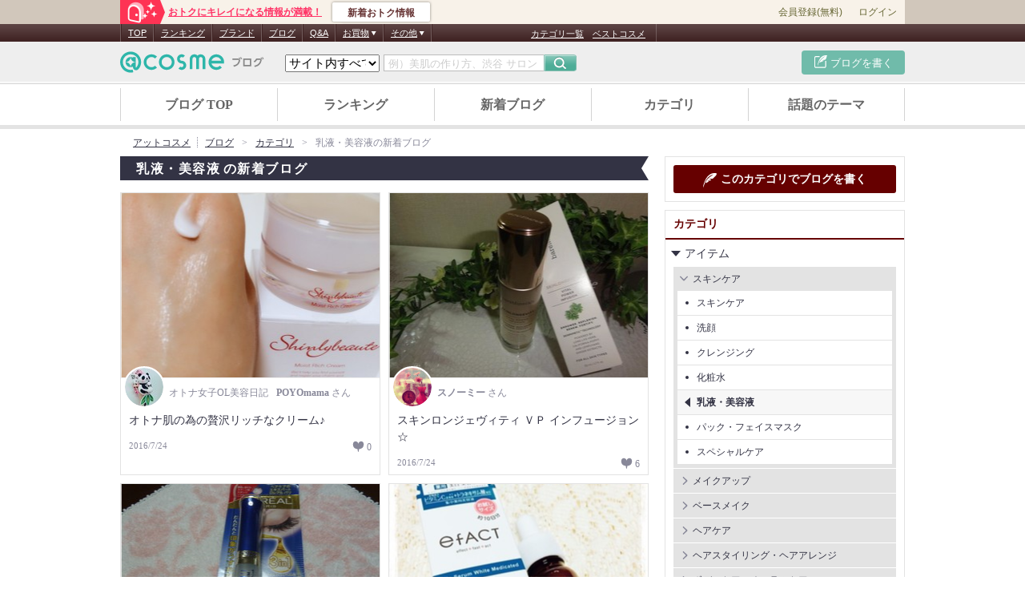

--- FILE ---
content_type: text/html; charset=UTF-8
request_url: https://www.cosme.net/beautist/category/1005?page=831
body_size: 114553
content:
<!DOCTYPE html>
<html lang="ja">
<head>

<meta http-equiv="Content-Type" content="text/html; charset=utf-8"><script type="text/javascript">(window.NREUM||(NREUM={})).init={privacy:{cookies_enabled:true},ajax:{deny_list:["bam.nr-data.net"]},feature_flags:["soft_nav"]};(window.NREUM||(NREUM={})).loader_config={xpid:"Vg8DU1JbDxAHXVdVBAAOV1I=",licenseKey:"NRJS-1e694c15599e1a4aefd",applicationID:"796731916",browserID:"796731953"};;/*! For license information please see nr-loader-spa-1.308.0.min.js.LICENSE.txt */
(()=>{var e,t,r={384:(e,t,r)=>{"use strict";r.d(t,{NT:()=>a,US:()=>u,Zm:()=>o,bQ:()=>d,dV:()=>c,pV:()=>l});var n=r(6154),i=r(1863),s=r(1910);const a={beacon:"bam.nr-data.net",errorBeacon:"bam.nr-data.net"};function o(){return n.gm.NREUM||(n.gm.NREUM={}),void 0===n.gm.newrelic&&(n.gm.newrelic=n.gm.NREUM),n.gm.NREUM}function c(){let e=o();return e.o||(e.o={ST:n.gm.setTimeout,SI:n.gm.setImmediate||n.gm.setInterval,CT:n.gm.clearTimeout,XHR:n.gm.XMLHttpRequest,REQ:n.gm.Request,EV:n.gm.Event,PR:n.gm.Promise,MO:n.gm.MutationObserver,FETCH:n.gm.fetch,WS:n.gm.WebSocket},(0,s.i)(...Object.values(e.o))),e}function d(e,t){let r=o();r.initializedAgents??={},t.initializedAt={ms:(0,i.t)(),date:new Date},r.initializedAgents[e]=t}function u(e,t){o()[e]=t}function l(){return function(){let e=o();const t=e.info||{};e.info={beacon:a.beacon,errorBeacon:a.errorBeacon,...t}}(),function(){let e=o();const t=e.init||{};e.init={...t}}(),c(),function(){let e=o();const t=e.loader_config||{};e.loader_config={...t}}(),o()}},782:(e,t,r)=>{"use strict";r.d(t,{T:()=>n});const n=r(860).K7.pageViewTiming},860:(e,t,r)=>{"use strict";r.d(t,{$J:()=>u,K7:()=>c,P3:()=>d,XX:()=>i,Yy:()=>o,df:()=>s,qY:()=>n,v4:()=>a});const n="events",i="jserrors",s="browser/blobs",a="rum",o="browser/logs",c={ajax:"ajax",genericEvents:"generic_events",jserrors:i,logging:"logging",metrics:"metrics",pageAction:"page_action",pageViewEvent:"page_view_event",pageViewTiming:"page_view_timing",sessionReplay:"session_replay",sessionTrace:"session_trace",softNav:"soft_navigations",spa:"spa"},d={[c.pageViewEvent]:1,[c.pageViewTiming]:2,[c.metrics]:3,[c.jserrors]:4,[c.spa]:5,[c.ajax]:6,[c.sessionTrace]:7,[c.softNav]:8,[c.sessionReplay]:9,[c.logging]:10,[c.genericEvents]:11},u={[c.pageViewEvent]:a,[c.pageViewTiming]:n,[c.ajax]:n,[c.spa]:n,[c.softNav]:n,[c.metrics]:i,[c.jserrors]:i,[c.sessionTrace]:s,[c.sessionReplay]:s,[c.logging]:o,[c.genericEvents]:"ins"}},944:(e,t,r)=>{"use strict";r.d(t,{R:()=>i});var n=r(3241);function i(e,t){"function"==typeof console.debug&&(console.debug("New Relic Warning: https://github.com/newrelic/newrelic-browser-agent/blob/main/docs/warning-codes.md#".concat(e),t),(0,n.W)({agentIdentifier:null,drained:null,type:"data",name:"warn",feature:"warn",data:{code:e,secondary:t}}))}},993:(e,t,r)=>{"use strict";r.d(t,{A$:()=>s,ET:()=>a,TZ:()=>o,p_:()=>i});var n=r(860);const i={ERROR:"ERROR",WARN:"WARN",INFO:"INFO",DEBUG:"DEBUG",TRACE:"TRACE"},s={OFF:0,ERROR:1,WARN:2,INFO:3,DEBUG:4,TRACE:5},a="log",o=n.K7.logging},1541:(e,t,r)=>{"use strict";r.d(t,{U:()=>i,f:()=>n});const n={MFE:"MFE",BA:"BA"};function i(e,t){if(2!==t?.harvestEndpointVersion)return{};const r=t.agentRef.runtime.appMetadata.agents[0].entityGuid;return e?{"source.id":e.id,"source.name":e.name,"source.type":e.type,"parent.id":e.parent?.id||r,"parent.type":e.parent?.type||n.BA}:{"entity.guid":r,appId:t.agentRef.info.applicationID}}},1687:(e,t,r)=>{"use strict";r.d(t,{Ak:()=>d,Ze:()=>h,x3:()=>u});var n=r(3241),i=r(7836),s=r(3606),a=r(860),o=r(2646);const c={};function d(e,t){const r={staged:!1,priority:a.P3[t]||0};l(e),c[e].get(t)||c[e].set(t,r)}function u(e,t){e&&c[e]&&(c[e].get(t)&&c[e].delete(t),p(e,t,!1),c[e].size&&f(e))}function l(e){if(!e)throw new Error("agentIdentifier required");c[e]||(c[e]=new Map)}function h(e="",t="feature",r=!1){if(l(e),!e||!c[e].get(t)||r)return p(e,t);c[e].get(t).staged=!0,f(e)}function f(e){const t=Array.from(c[e]);t.every(([e,t])=>t.staged)&&(t.sort((e,t)=>e[1].priority-t[1].priority),t.forEach(([t])=>{c[e].delete(t),p(e,t)}))}function p(e,t,r=!0){const a=e?i.ee.get(e):i.ee,c=s.i.handlers;if(!a.aborted&&a.backlog&&c){if((0,n.W)({agentIdentifier:e,type:"lifecycle",name:"drain",feature:t}),r){const e=a.backlog[t],r=c[t];if(r){for(let t=0;e&&t<e.length;++t)g(e[t],r);Object.entries(r).forEach(([e,t])=>{Object.values(t||{}).forEach(t=>{t[0]?.on&&t[0]?.context()instanceof o.y&&t[0].on(e,t[1])})})}}a.isolatedBacklog||delete c[t],a.backlog[t]=null,a.emit("drain-"+t,[])}}function g(e,t){var r=e[1];Object.values(t[r]||{}).forEach(t=>{var r=e[0];if(t[0]===r){var n=t[1],i=e[3],s=e[2];n.apply(i,s)}})}},1738:(e,t,r)=>{"use strict";r.d(t,{U:()=>f,Y:()=>h});var n=r(3241),i=r(9908),s=r(1863),a=r(944),o=r(5701),c=r(3969),d=r(8362),u=r(860),l=r(4261);function h(e,t,r,s){const h=s||r;!h||h[e]&&h[e]!==d.d.prototype[e]||(h[e]=function(){(0,i.p)(c.xV,["API/"+e+"/called"],void 0,u.K7.metrics,r.ee),(0,n.W)({agentIdentifier:r.agentIdentifier,drained:!!o.B?.[r.agentIdentifier],type:"data",name:"api",feature:l.Pl+e,data:{}});try{return t.apply(this,arguments)}catch(e){(0,a.R)(23,e)}})}function f(e,t,r,n,a){const o=e.info;null===r?delete o.jsAttributes[t]:o.jsAttributes[t]=r,(a||null===r)&&(0,i.p)(l.Pl+n,[(0,s.t)(),t,r],void 0,"session",e.ee)}},1741:(e,t,r)=>{"use strict";r.d(t,{W:()=>s});var n=r(944),i=r(4261);class s{#e(e,...t){if(this[e]!==s.prototype[e])return this[e](...t);(0,n.R)(35,e)}addPageAction(e,t){return this.#e(i.hG,e,t)}register(e){return this.#e(i.eY,e)}recordCustomEvent(e,t){return this.#e(i.fF,e,t)}setPageViewName(e,t){return this.#e(i.Fw,e,t)}setCustomAttribute(e,t,r){return this.#e(i.cD,e,t,r)}noticeError(e,t){return this.#e(i.o5,e,t)}setUserId(e,t=!1){return this.#e(i.Dl,e,t)}setApplicationVersion(e){return this.#e(i.nb,e)}setErrorHandler(e){return this.#e(i.bt,e)}addRelease(e,t){return this.#e(i.k6,e,t)}log(e,t){return this.#e(i.$9,e,t)}start(){return this.#e(i.d3)}finished(e){return this.#e(i.BL,e)}recordReplay(){return this.#e(i.CH)}pauseReplay(){return this.#e(i.Tb)}addToTrace(e){return this.#e(i.U2,e)}setCurrentRouteName(e){return this.#e(i.PA,e)}interaction(e){return this.#e(i.dT,e)}wrapLogger(e,t,r){return this.#e(i.Wb,e,t,r)}measure(e,t){return this.#e(i.V1,e,t)}consent(e){return this.#e(i.Pv,e)}}},1863:(e,t,r)=>{"use strict";function n(){return Math.floor(performance.now())}r.d(t,{t:()=>n})},1910:(e,t,r)=>{"use strict";r.d(t,{i:()=>s});var n=r(944);const i=new Map;function s(...e){return e.every(e=>{if(i.has(e))return i.get(e);const t="function"==typeof e?e.toString():"",r=t.includes("[native code]"),s=t.includes("nrWrapper");return r||s||(0,n.R)(64,e?.name||t),i.set(e,r),r})}},2555:(e,t,r)=>{"use strict";r.d(t,{D:()=>o,f:()=>a});var n=r(384),i=r(8122);const s={beacon:n.NT.beacon,errorBeacon:n.NT.errorBeacon,licenseKey:void 0,applicationID:void 0,sa:void 0,queueTime:void 0,applicationTime:void 0,ttGuid:void 0,user:void 0,account:void 0,product:void 0,extra:void 0,jsAttributes:{},userAttributes:void 0,atts:void 0,transactionName:void 0,tNamePlain:void 0};function a(e){try{return!!e.licenseKey&&!!e.errorBeacon&&!!e.applicationID}catch(e){return!1}}const o=e=>(0,i.a)(e,s)},2614:(e,t,r)=>{"use strict";r.d(t,{BB:()=>a,H3:()=>n,g:()=>d,iL:()=>c,tS:()=>o,uh:()=>i,wk:()=>s});const n="NRBA",i="SESSION",s=144e5,a=18e5,o={STARTED:"session-started",PAUSE:"session-pause",RESET:"session-reset",RESUME:"session-resume",UPDATE:"session-update"},c={SAME_TAB:"same-tab",CROSS_TAB:"cross-tab"},d={OFF:0,FULL:1,ERROR:2}},2646:(e,t,r)=>{"use strict";r.d(t,{y:()=>n});class n{constructor(e){this.contextId=e}}},2843:(e,t,r)=>{"use strict";r.d(t,{G:()=>s,u:()=>i});var n=r(3878);function i(e,t=!1,r,i){(0,n.DD)("visibilitychange",function(){if(t)return void("hidden"===document.visibilityState&&e());e(document.visibilityState)},r,i)}function s(e,t,r){(0,n.sp)("pagehide",e,t,r)}},3241:(e,t,r)=>{"use strict";r.d(t,{W:()=>s});var n=r(6154);const i="newrelic";function s(e={}){try{n.gm.dispatchEvent(new CustomEvent(i,{detail:e}))}catch(e){}}},3304:(e,t,r)=>{"use strict";r.d(t,{A:()=>s});var n=r(7836);const i=()=>{const e=new WeakSet;return(t,r)=>{if("object"==typeof r&&null!==r){if(e.has(r))return;e.add(r)}return r}};function s(e){try{return JSON.stringify(e,i())??""}catch(e){try{n.ee.emit("internal-error",[e])}catch(e){}return""}}},3333:(e,t,r)=>{"use strict";r.d(t,{$v:()=>u,TZ:()=>n,Xh:()=>c,Zp:()=>i,kd:()=>d,mq:()=>o,nf:()=>a,qN:()=>s});const n=r(860).K7.genericEvents,i=["auxclick","click","copy","keydown","paste","scrollend"],s=["focus","blur"],a=4,o=1e3,c=2e3,d=["PageAction","UserAction","BrowserPerformance"],u={RESOURCES:"experimental.resources",REGISTER:"register"}},3434:(e,t,r)=>{"use strict";r.d(t,{Jt:()=>s,YM:()=>d});var n=r(7836),i=r(5607);const s="nr@original:".concat(i.W),a=50;var o=Object.prototype.hasOwnProperty,c=!1;function d(e,t){return e||(e=n.ee),r.inPlace=function(e,t,n,i,s){n||(n="");const a="-"===n.charAt(0);for(let o=0;o<t.length;o++){const c=t[o],d=e[c];l(d)||(e[c]=r(d,a?c+n:n,i,c,s))}},r.flag=s,r;function r(t,r,n,c,d){return l(t)?t:(r||(r=""),nrWrapper[s]=t,function(e,t,r){if(Object.defineProperty&&Object.keys)try{return Object.keys(e).forEach(function(r){Object.defineProperty(t,r,{get:function(){return e[r]},set:function(t){return e[r]=t,t}})}),t}catch(e){u([e],r)}for(var n in e)o.call(e,n)&&(t[n]=e[n])}(t,nrWrapper,e),nrWrapper);function nrWrapper(){var s,o,l,h;let f;try{o=this,s=[...arguments],l="function"==typeof n?n(s,o):n||{}}catch(t){u([t,"",[s,o,c],l],e)}i(r+"start",[s,o,c],l,d);const p=performance.now();let g;try{return h=t.apply(o,s),g=performance.now(),h}catch(e){throw g=performance.now(),i(r+"err",[s,o,e],l,d),f=e,f}finally{const e=g-p,t={start:p,end:g,duration:e,isLongTask:e>=a,methodName:c,thrownError:f};t.isLongTask&&i("long-task",[t,o],l,d),i(r+"end",[s,o,h],l,d)}}}function i(r,n,i,s){if(!c||t){var a=c;c=!0;try{e.emit(r,n,i,t,s)}catch(t){u([t,r,n,i],e)}c=a}}}function u(e,t){t||(t=n.ee);try{t.emit("internal-error",e)}catch(e){}}function l(e){return!(e&&"function"==typeof e&&e.apply&&!e[s])}},3606:(e,t,r)=>{"use strict";r.d(t,{i:()=>s});var n=r(9908);s.on=a;var i=s.handlers={};function s(e,t,r,s){a(s||n.d,i,e,t,r)}function a(e,t,r,i,s){s||(s="feature"),e||(e=n.d);var a=t[s]=t[s]||{};(a[r]=a[r]||[]).push([e,i])}},3738:(e,t,r)=>{"use strict";r.d(t,{He:()=>i,Kp:()=>o,Lc:()=>d,Rz:()=>u,TZ:()=>n,bD:()=>s,d3:()=>a,jx:()=>l,sl:()=>h,uP:()=>c});const n=r(860).K7.sessionTrace,i="bstResource",s="resource",a="-start",o="-end",c="fn"+a,d="fn"+o,u="pushState",l=1e3,h=3e4},3785:(e,t,r)=>{"use strict";r.d(t,{R:()=>c,b:()=>d});var n=r(9908),i=r(1863),s=r(860),a=r(3969),o=r(993);function c(e,t,r={},c=o.p_.INFO,d=!0,u,l=(0,i.t)()){(0,n.p)(a.xV,["API/logging/".concat(c.toLowerCase(),"/called")],void 0,s.K7.metrics,e),(0,n.p)(o.ET,[l,t,r,c,d,u],void 0,s.K7.logging,e)}function d(e){return"string"==typeof e&&Object.values(o.p_).some(t=>t===e.toUpperCase().trim())}},3878:(e,t,r)=>{"use strict";function n(e,t){return{capture:e,passive:!1,signal:t}}function i(e,t,r=!1,i){window.addEventListener(e,t,n(r,i))}function s(e,t,r=!1,i){document.addEventListener(e,t,n(r,i))}r.d(t,{DD:()=>s,jT:()=>n,sp:()=>i})},3962:(e,t,r)=>{"use strict";r.d(t,{AM:()=>a,O2:()=>l,OV:()=>s,Qu:()=>h,TZ:()=>c,ih:()=>f,pP:()=>o,t1:()=>u,tC:()=>i,wD:()=>d});var n=r(860);const i=["click","keydown","submit"],s="popstate",a="api",o="initialPageLoad",c=n.K7.softNav,d=5e3,u=500,l={INITIAL_PAGE_LOAD:"",ROUTE_CHANGE:1,UNSPECIFIED:2},h={INTERACTION:1,AJAX:2,CUSTOM_END:3,CUSTOM_TRACER:4},f={IP:"in progress",PF:"pending finish",FIN:"finished",CAN:"cancelled"}},3969:(e,t,r)=>{"use strict";r.d(t,{TZ:()=>n,XG:()=>o,rs:()=>i,xV:()=>a,z_:()=>s});const n=r(860).K7.metrics,i="sm",s="cm",a="storeSupportabilityMetrics",o="storeEventMetrics"},4234:(e,t,r)=>{"use strict";r.d(t,{W:()=>s});var n=r(7836),i=r(1687);class s{constructor(e,t){this.agentIdentifier=e,this.ee=n.ee.get(e),this.featureName=t,this.blocked=!1}deregisterDrain(){(0,i.x3)(this.agentIdentifier,this.featureName)}}},4261:(e,t,r)=>{"use strict";r.d(t,{$9:()=>u,BL:()=>c,CH:()=>p,Dl:()=>R,Fw:()=>w,PA:()=>v,Pl:()=>n,Pv:()=>A,Tb:()=>h,U2:()=>a,V1:()=>E,Wb:()=>T,bt:()=>y,cD:()=>b,d3:()=>x,dT:()=>d,eY:()=>g,fF:()=>f,hG:()=>s,hw:()=>i,k6:()=>o,nb:()=>m,o5:()=>l});const n="api-",i=n+"ixn-",s="addPageAction",a="addToTrace",o="addRelease",c="finished",d="interaction",u="log",l="noticeError",h="pauseReplay",f="recordCustomEvent",p="recordReplay",g="register",m="setApplicationVersion",v="setCurrentRouteName",b="setCustomAttribute",y="setErrorHandler",w="setPageViewName",R="setUserId",x="start",T="wrapLogger",E="measure",A="consent"},5205:(e,t,r)=>{"use strict";r.d(t,{j:()=>S});var n=r(384),i=r(1741);var s=r(2555),a=r(3333);const o=e=>{if(!e||"string"!=typeof e)return!1;try{document.createDocumentFragment().querySelector(e)}catch{return!1}return!0};var c=r(2614),d=r(944),u=r(8122);const l="[data-nr-mask]",h=e=>(0,u.a)(e,(()=>{const e={feature_flags:[],experimental:{allow_registered_children:!1,resources:!1},mask_selector:"*",block_selector:"[data-nr-block]",mask_input_options:{color:!1,date:!1,"datetime-local":!1,email:!1,month:!1,number:!1,range:!1,search:!1,tel:!1,text:!1,time:!1,url:!1,week:!1,textarea:!1,select:!1,password:!0}};return{ajax:{deny_list:void 0,block_internal:!0,enabled:!0,autoStart:!0},api:{get allow_registered_children(){return e.feature_flags.includes(a.$v.REGISTER)||e.experimental.allow_registered_children},set allow_registered_children(t){e.experimental.allow_registered_children=t},duplicate_registered_data:!1},browser_consent_mode:{enabled:!1},distributed_tracing:{enabled:void 0,exclude_newrelic_header:void 0,cors_use_newrelic_header:void 0,cors_use_tracecontext_headers:void 0,allowed_origins:void 0},get feature_flags(){return e.feature_flags},set feature_flags(t){e.feature_flags=t},generic_events:{enabled:!0,autoStart:!0},harvest:{interval:30},jserrors:{enabled:!0,autoStart:!0},logging:{enabled:!0,autoStart:!0},metrics:{enabled:!0,autoStart:!0},obfuscate:void 0,page_action:{enabled:!0},page_view_event:{enabled:!0,autoStart:!0},page_view_timing:{enabled:!0,autoStart:!0},performance:{capture_marks:!1,capture_measures:!1,capture_detail:!0,resources:{get enabled(){return e.feature_flags.includes(a.$v.RESOURCES)||e.experimental.resources},set enabled(t){e.experimental.resources=t},asset_types:[],first_party_domains:[],ignore_newrelic:!0}},privacy:{cookies_enabled:!0},proxy:{assets:void 0,beacon:void 0},session:{expiresMs:c.wk,inactiveMs:c.BB},session_replay:{autoStart:!0,enabled:!1,preload:!1,sampling_rate:10,error_sampling_rate:100,collect_fonts:!1,inline_images:!1,fix_stylesheets:!0,mask_all_inputs:!0,get mask_text_selector(){return e.mask_selector},set mask_text_selector(t){o(t)?e.mask_selector="".concat(t,",").concat(l):""===t||null===t?e.mask_selector=l:(0,d.R)(5,t)},get block_class(){return"nr-block"},get ignore_class(){return"nr-ignore"},get mask_text_class(){return"nr-mask"},get block_selector(){return e.block_selector},set block_selector(t){o(t)?e.block_selector+=",".concat(t):""!==t&&(0,d.R)(6,t)},get mask_input_options(){return e.mask_input_options},set mask_input_options(t){t&&"object"==typeof t?e.mask_input_options={...t,password:!0}:(0,d.R)(7,t)}},session_trace:{enabled:!0,autoStart:!0},soft_navigations:{enabled:!0,autoStart:!0},spa:{enabled:!0,autoStart:!0},ssl:void 0,user_actions:{enabled:!0,elementAttributes:["id","className","tagName","type"]}}})());var f=r(6154),p=r(9324);let g=0;const m={buildEnv:p.F3,distMethod:p.Xs,version:p.xv,originTime:f.WN},v={consented:!1},b={appMetadata:{},get consented(){return this.session?.state?.consent||v.consented},set consented(e){v.consented=e},customTransaction:void 0,denyList:void 0,disabled:!1,harvester:void 0,isolatedBacklog:!1,isRecording:!1,loaderType:void 0,maxBytes:3e4,obfuscator:void 0,onerror:void 0,ptid:void 0,releaseIds:{},session:void 0,timeKeeper:void 0,registeredEntities:[],jsAttributesMetadata:{bytes:0},get harvestCount(){return++g}},y=e=>{const t=(0,u.a)(e,b),r=Object.keys(m).reduce((e,t)=>(e[t]={value:m[t],writable:!1,configurable:!0,enumerable:!0},e),{});return Object.defineProperties(t,r)};var w=r(5701);const R=e=>{const t=e.startsWith("http");e+="/",r.p=t?e:"https://"+e};var x=r(7836),T=r(3241);const E={accountID:void 0,trustKey:void 0,agentID:void 0,licenseKey:void 0,applicationID:void 0,xpid:void 0},A=e=>(0,u.a)(e,E),_=new Set;function S(e,t={},r,a){let{init:o,info:c,loader_config:d,runtime:u={},exposed:l=!0}=t;if(!c){const e=(0,n.pV)();o=e.init,c=e.info,d=e.loader_config}e.init=h(o||{}),e.loader_config=A(d||{}),c.jsAttributes??={},f.bv&&(c.jsAttributes.isWorker=!0),e.info=(0,s.D)(c);const p=e.init,g=[c.beacon,c.errorBeacon];_.has(e.agentIdentifier)||(p.proxy.assets&&(R(p.proxy.assets),g.push(p.proxy.assets)),p.proxy.beacon&&g.push(p.proxy.beacon),e.beacons=[...g],function(e){const t=(0,n.pV)();Object.getOwnPropertyNames(i.W.prototype).forEach(r=>{const n=i.W.prototype[r];if("function"!=typeof n||"constructor"===n)return;let s=t[r];e[r]&&!1!==e.exposed&&"micro-agent"!==e.runtime?.loaderType&&(t[r]=(...t)=>{const n=e[r](...t);return s?s(...t):n})})}(e),(0,n.US)("activatedFeatures",w.B)),u.denyList=[...p.ajax.deny_list||[],...p.ajax.block_internal?g:[]],u.ptid=e.agentIdentifier,u.loaderType=r,e.runtime=y(u),_.has(e.agentIdentifier)||(e.ee=x.ee.get(e.agentIdentifier),e.exposed=l,(0,T.W)({agentIdentifier:e.agentIdentifier,drained:!!w.B?.[e.agentIdentifier],type:"lifecycle",name:"initialize",feature:void 0,data:e.config})),_.add(e.agentIdentifier)}},5270:(e,t,r)=>{"use strict";r.d(t,{Aw:()=>a,SR:()=>s,rF:()=>o});var n=r(384),i=r(7767);function s(e){return!!(0,n.dV)().o.MO&&(0,i.V)(e)&&!0===e?.session_trace.enabled}function a(e){return!0===e?.session_replay.preload&&s(e)}function o(e,t){try{if("string"==typeof t?.type){if("password"===t.type.toLowerCase())return"*".repeat(e?.length||0);if(void 0!==t?.dataset?.nrUnmask||t?.classList?.contains("nr-unmask"))return e}}catch(e){}return"string"==typeof e?e.replace(/[\S]/g,"*"):"*".repeat(e?.length||0)}},5289:(e,t,r)=>{"use strict";r.d(t,{GG:()=>a,Qr:()=>c,sB:()=>o});var n=r(3878),i=r(6389);function s(){return"undefined"==typeof document||"complete"===document.readyState}function a(e,t){if(s())return e();const r=(0,i.J)(e),a=setInterval(()=>{s()&&(clearInterval(a),r())},500);(0,n.sp)("load",r,t)}function o(e){if(s())return e();(0,n.DD)("DOMContentLoaded",e)}function c(e){if(s())return e();(0,n.sp)("popstate",e)}},5607:(e,t,r)=>{"use strict";r.d(t,{W:()=>n});const n=(0,r(9566).bz)()},5701:(e,t,r)=>{"use strict";r.d(t,{B:()=>s,t:()=>a});var n=r(3241);const i=new Set,s={};function a(e,t){const r=t.agentIdentifier;s[r]??={},e&&"object"==typeof e&&(i.has(r)||(t.ee.emit("rumresp",[e]),s[r]=e,i.add(r),(0,n.W)({agentIdentifier:r,loaded:!0,drained:!0,type:"lifecycle",name:"load",feature:void 0,data:e})))}},6154:(e,t,r)=>{"use strict";r.d(t,{OF:()=>d,RI:()=>i,WN:()=>h,bv:()=>s,eN:()=>f,gm:()=>a,lR:()=>l,m:()=>c,mw:()=>o,sb:()=>u});var n=r(1863);const i="undefined"!=typeof window&&!!window.document,s="undefined"!=typeof WorkerGlobalScope&&("undefined"!=typeof self&&self instanceof WorkerGlobalScope&&self.navigator instanceof WorkerNavigator||"undefined"!=typeof globalThis&&globalThis instanceof WorkerGlobalScope&&globalThis.navigator instanceof WorkerNavigator),a=i?window:"undefined"!=typeof WorkerGlobalScope&&("undefined"!=typeof self&&self instanceof WorkerGlobalScope&&self||"undefined"!=typeof globalThis&&globalThis instanceof WorkerGlobalScope&&globalThis),o=Boolean("hidden"===a?.document?.visibilityState),c=""+a?.location,d=/iPad|iPhone|iPod/.test(a.navigator?.userAgent),u=d&&"undefined"==typeof SharedWorker,l=(()=>{const e=a.navigator?.userAgent?.match(/Firefox[/\s](\d+\.\d+)/);return Array.isArray(e)&&e.length>=2?+e[1]:0})(),h=Date.now()-(0,n.t)(),f=()=>"undefined"!=typeof PerformanceNavigationTiming&&a?.performance?.getEntriesByType("navigation")?.[0]?.responseStart},6344:(e,t,r)=>{"use strict";r.d(t,{BB:()=>u,Qb:()=>l,TZ:()=>i,Ug:()=>a,Vh:()=>s,_s:()=>o,bc:()=>d,yP:()=>c});var n=r(2614);const i=r(860).K7.sessionReplay,s="errorDuringReplay",a=.12,o={DomContentLoaded:0,Load:1,FullSnapshot:2,IncrementalSnapshot:3,Meta:4,Custom:5},c={[n.g.ERROR]:15e3,[n.g.FULL]:3e5,[n.g.OFF]:0},d={RESET:{message:"Session was reset",sm:"Reset"},IMPORT:{message:"Recorder failed to import",sm:"Import"},TOO_MANY:{message:"429: Too Many Requests",sm:"Too-Many"},TOO_BIG:{message:"Payload was too large",sm:"Too-Big"},CROSS_TAB:{message:"Session Entity was set to OFF on another tab",sm:"Cross-Tab"},ENTITLEMENTS:{message:"Session Replay is not allowed and will not be started",sm:"Entitlement"}},u=5e3,l={API:"api",RESUME:"resume",SWITCH_TO_FULL:"switchToFull",INITIALIZE:"initialize",PRELOAD:"preload"}},6389:(e,t,r)=>{"use strict";function n(e,t=500,r={}){const n=r?.leading||!1;let i;return(...r)=>{n&&void 0===i&&(e.apply(this,r),i=setTimeout(()=>{i=clearTimeout(i)},t)),n||(clearTimeout(i),i=setTimeout(()=>{e.apply(this,r)},t))}}function i(e){let t=!1;return(...r)=>{t||(t=!0,e.apply(this,r))}}r.d(t,{J:()=>i,s:()=>n})},6630:(e,t,r)=>{"use strict";r.d(t,{T:()=>n});const n=r(860).K7.pageViewEvent},6774:(e,t,r)=>{"use strict";r.d(t,{T:()=>n});const n=r(860).K7.jserrors},7295:(e,t,r)=>{"use strict";r.d(t,{Xv:()=>a,gX:()=>i,iW:()=>s});var n=[];function i(e){if(!e||s(e))return!1;if(0===n.length)return!0;if("*"===n[0].hostname)return!1;for(var t=0;t<n.length;t++){var r=n[t];if(r.hostname.test(e.hostname)&&r.pathname.test(e.pathname))return!1}return!0}function s(e){return void 0===e.hostname}function a(e){if(n=[],e&&e.length)for(var t=0;t<e.length;t++){let r=e[t];if(!r)continue;if("*"===r)return void(n=[{hostname:"*"}]);0===r.indexOf("http://")?r=r.substring(7):0===r.indexOf("https://")&&(r=r.substring(8));const i=r.indexOf("/");let s,a;i>0?(s=r.substring(0,i),a=r.substring(i)):(s=r,a="*");let[c]=s.split(":");n.push({hostname:o(c),pathname:o(a,!0)})}}function o(e,t=!1){const r=e.replace(/[.+?^${}()|[\]\\]/g,e=>"\\"+e).replace(/\*/g,".*?");return new RegExp((t?"^":"")+r+"$")}},7485:(e,t,r)=>{"use strict";r.d(t,{D:()=>i});var n=r(6154);function i(e){if(0===(e||"").indexOf("data:"))return{protocol:"data"};try{const t=new URL(e,location.href),r={port:t.port,hostname:t.hostname,pathname:t.pathname,search:t.search,protocol:t.protocol.slice(0,t.protocol.indexOf(":")),sameOrigin:t.protocol===n.gm?.location?.protocol&&t.host===n.gm?.location?.host};return r.port&&""!==r.port||("http:"===t.protocol&&(r.port="80"),"https:"===t.protocol&&(r.port="443")),r.pathname&&""!==r.pathname?r.pathname.startsWith("/")||(r.pathname="/".concat(r.pathname)):r.pathname="/",r}catch(e){return{}}}},7699:(e,t,r)=>{"use strict";r.d(t,{It:()=>s,KC:()=>o,No:()=>i,qh:()=>a});var n=r(860);const i=16e3,s=1e6,a="SESSION_ERROR",o={[n.K7.logging]:!0,[n.K7.genericEvents]:!1,[n.K7.jserrors]:!1,[n.K7.ajax]:!1}},7767:(e,t,r)=>{"use strict";r.d(t,{V:()=>i});var n=r(6154);const i=e=>n.RI&&!0===e?.privacy.cookies_enabled},7836:(e,t,r)=>{"use strict";r.d(t,{P:()=>o,ee:()=>c});var n=r(384),i=r(8990),s=r(2646),a=r(5607);const o="nr@context:".concat(a.W),c=function e(t,r){var n={},a={},u={},l=!1;try{l=16===r.length&&d.initializedAgents?.[r]?.runtime.isolatedBacklog}catch(e){}var h={on:p,addEventListener:p,removeEventListener:function(e,t){var r=n[e];if(!r)return;for(var i=0;i<r.length;i++)r[i]===t&&r.splice(i,1)},emit:function(e,r,n,i,s){!1!==s&&(s=!0);if(c.aborted&&!i)return;t&&s&&t.emit(e,r,n);var o=f(n);g(e).forEach(e=>{e.apply(o,r)});var d=v()[a[e]];d&&d.push([h,e,r,o]);return o},get:m,listeners:g,context:f,buffer:function(e,t){const r=v();if(t=t||"feature",h.aborted)return;Object.entries(e||{}).forEach(([e,n])=>{a[n]=t,t in r||(r[t]=[])})},abort:function(){h._aborted=!0,Object.keys(h.backlog).forEach(e=>{delete h.backlog[e]})},isBuffering:function(e){return!!v()[a[e]]},debugId:r,backlog:l?{}:t&&"object"==typeof t.backlog?t.backlog:{},isolatedBacklog:l};return Object.defineProperty(h,"aborted",{get:()=>{let e=h._aborted||!1;return e||(t&&(e=t.aborted),e)}}),h;function f(e){return e&&e instanceof s.y?e:e?(0,i.I)(e,o,()=>new s.y(o)):new s.y(o)}function p(e,t){n[e]=g(e).concat(t)}function g(e){return n[e]||[]}function m(t){return u[t]=u[t]||e(h,t)}function v(){return h.backlog}}(void 0,"globalEE"),d=(0,n.Zm)();d.ee||(d.ee=c)},8122:(e,t,r)=>{"use strict";r.d(t,{a:()=>i});var n=r(944);function i(e,t){try{if(!e||"object"!=typeof e)return(0,n.R)(3);if(!t||"object"!=typeof t)return(0,n.R)(4);const r=Object.create(Object.getPrototypeOf(t),Object.getOwnPropertyDescriptors(t)),s=0===Object.keys(r).length?e:r;for(let a in s)if(void 0!==e[a])try{if(null===e[a]){r[a]=null;continue}Array.isArray(e[a])&&Array.isArray(t[a])?r[a]=Array.from(new Set([...e[a],...t[a]])):"object"==typeof e[a]&&"object"==typeof t[a]?r[a]=i(e[a],t[a]):r[a]=e[a]}catch(e){r[a]||(0,n.R)(1,e)}return r}catch(e){(0,n.R)(2,e)}}},8139:(e,t,r)=>{"use strict";r.d(t,{u:()=>h});var n=r(7836),i=r(3434),s=r(8990),a=r(6154);const o={},c=a.gm.XMLHttpRequest,d="addEventListener",u="removeEventListener",l="nr@wrapped:".concat(n.P);function h(e){var t=function(e){return(e||n.ee).get("events")}(e);if(o[t.debugId]++)return t;o[t.debugId]=1;var r=(0,i.YM)(t,!0);function h(e){r.inPlace(e,[d,u],"-",p)}function p(e,t){return e[1]}return"getPrototypeOf"in Object&&(a.RI&&f(document,h),c&&f(c.prototype,h),f(a.gm,h)),t.on(d+"-start",function(e,t){var n=e[1];if(null!==n&&("function"==typeof n||"object"==typeof n)&&"newrelic"!==e[0]){var i=(0,s.I)(n,l,function(){var e={object:function(){if("function"!=typeof n.handleEvent)return;return n.handleEvent.apply(n,arguments)},function:n}[typeof n];return e?r(e,"fn-",null,e.name||"anonymous"):n});this.wrapped=e[1]=i}}),t.on(u+"-start",function(e){e[1]=this.wrapped||e[1]}),t}function f(e,t,...r){let n=e;for(;"object"==typeof n&&!Object.prototype.hasOwnProperty.call(n,d);)n=Object.getPrototypeOf(n);n&&t(n,...r)}},8362:(e,t,r)=>{"use strict";r.d(t,{d:()=>s});var n=r(9566),i=r(1741);class s extends i.W{agentIdentifier=(0,n.LA)(16)}},8374:(e,t,r)=>{r.nc=(()=>{try{return document?.currentScript?.nonce}catch(e){}return""})()},8990:(e,t,r)=>{"use strict";r.d(t,{I:()=>i});var n=Object.prototype.hasOwnProperty;function i(e,t,r){if(n.call(e,t))return e[t];var i=r();if(Object.defineProperty&&Object.keys)try{return Object.defineProperty(e,t,{value:i,writable:!0,enumerable:!1}),i}catch(e){}return e[t]=i,i}},9119:(e,t,r)=>{"use strict";r.d(t,{L:()=>s});var n=/([^?#]*)[^#]*(#[^?]*|$).*/,i=/([^?#]*)().*/;function s(e,t){return e?e.replace(t?n:i,"$1$2"):e}},9300:(e,t,r)=>{"use strict";r.d(t,{T:()=>n});const n=r(860).K7.ajax},9324:(e,t,r)=>{"use strict";r.d(t,{AJ:()=>a,F3:()=>i,Xs:()=>s,Yq:()=>o,xv:()=>n});const n="1.308.0",i="PROD",s="CDN",a="@newrelic/rrweb",o="1.0.1"},9566:(e,t,r)=>{"use strict";r.d(t,{LA:()=>o,ZF:()=>c,bz:()=>a,el:()=>d});var n=r(6154);const i="xxxxxxxx-xxxx-4xxx-yxxx-xxxxxxxxxxxx";function s(e,t){return e?15&e[t]:16*Math.random()|0}function a(){const e=n.gm?.crypto||n.gm?.msCrypto;let t,r=0;return e&&e.getRandomValues&&(t=e.getRandomValues(new Uint8Array(30))),i.split("").map(e=>"x"===e?s(t,r++).toString(16):"y"===e?(3&s()|8).toString(16):e).join("")}function o(e){const t=n.gm?.crypto||n.gm?.msCrypto;let r,i=0;t&&t.getRandomValues&&(r=t.getRandomValues(new Uint8Array(e)));const a=[];for(var o=0;o<e;o++)a.push(s(r,i++).toString(16));return a.join("")}function c(){return o(16)}function d(){return o(32)}},9908:(e,t,r)=>{"use strict";r.d(t,{d:()=>n,p:()=>i});var n=r(7836).ee.get("handle");function i(e,t,r,i,s){s?(s.buffer([e],i),s.emit(e,t,r)):(n.buffer([e],i),n.emit(e,t,r))}}},n={};function i(e){var t=n[e];if(void 0!==t)return t.exports;var s=n[e]={exports:{}};return r[e](s,s.exports,i),s.exports}i.m=r,i.d=(e,t)=>{for(var r in t)i.o(t,r)&&!i.o(e,r)&&Object.defineProperty(e,r,{enumerable:!0,get:t[r]})},i.f={},i.e=e=>Promise.all(Object.keys(i.f).reduce((t,r)=>(i.f[r](e,t),t),[])),i.u=e=>({212:"nr-spa-compressor",249:"nr-spa-recorder",478:"nr-spa"}[e]+"-1.308.0.min.js"),i.o=(e,t)=>Object.prototype.hasOwnProperty.call(e,t),e={},t="NRBA-1.308.0.PROD:",i.l=(r,n,s,a)=>{if(e[r])e[r].push(n);else{var o,c;if(void 0!==s)for(var d=document.getElementsByTagName("script"),u=0;u<d.length;u++){var l=d[u];if(l.getAttribute("src")==r||l.getAttribute("data-webpack")==t+s){o=l;break}}if(!o){c=!0;var h={478:"sha512-RSfSVnmHk59T/uIPbdSE0LPeqcEdF4/+XhfJdBuccH5rYMOEZDhFdtnh6X6nJk7hGpzHd9Ujhsy7lZEz/ORYCQ==",249:"sha512-ehJXhmntm85NSqW4MkhfQqmeKFulra3klDyY0OPDUE+sQ3GokHlPh1pmAzuNy//3j4ac6lzIbmXLvGQBMYmrkg==",212:"sha512-B9h4CR46ndKRgMBcK+j67uSR2RCnJfGefU+A7FrgR/k42ovXy5x/MAVFiSvFxuVeEk/pNLgvYGMp1cBSK/G6Fg=="};(o=document.createElement("script")).charset="utf-8",i.nc&&o.setAttribute("nonce",i.nc),o.setAttribute("data-webpack",t+s),o.src=r,0!==o.src.indexOf(window.location.origin+"/")&&(o.crossOrigin="anonymous"),h[a]&&(o.integrity=h[a])}e[r]=[n];var f=(t,n)=>{o.onerror=o.onload=null,clearTimeout(p);var i=e[r];if(delete e[r],o.parentNode&&o.parentNode.removeChild(o),i&&i.forEach(e=>e(n)),t)return t(n)},p=setTimeout(f.bind(null,void 0,{type:"timeout",target:o}),12e4);o.onerror=f.bind(null,o.onerror),o.onload=f.bind(null,o.onload),c&&document.head.appendChild(o)}},i.r=e=>{"undefined"!=typeof Symbol&&Symbol.toStringTag&&Object.defineProperty(e,Symbol.toStringTag,{value:"Module"}),Object.defineProperty(e,"__esModule",{value:!0})},i.p="https://js-agent.newrelic.com/",(()=>{var e={38:0,788:0};i.f.j=(t,r)=>{var n=i.o(e,t)?e[t]:void 0;if(0!==n)if(n)r.push(n[2]);else{var s=new Promise((r,i)=>n=e[t]=[r,i]);r.push(n[2]=s);var a=i.p+i.u(t),o=new Error;i.l(a,r=>{if(i.o(e,t)&&(0!==(n=e[t])&&(e[t]=void 0),n)){var s=r&&("load"===r.type?"missing":r.type),a=r&&r.target&&r.target.src;o.message="Loading chunk "+t+" failed: ("+s+": "+a+")",o.name="ChunkLoadError",o.type=s,o.request=a,n[1](o)}},"chunk-"+t,t)}};var t=(t,r)=>{var n,s,[a,o,c]=r,d=0;if(a.some(t=>0!==e[t])){for(n in o)i.o(o,n)&&(i.m[n]=o[n]);if(c)c(i)}for(t&&t(r);d<a.length;d++)s=a[d],i.o(e,s)&&e[s]&&e[s][0](),e[s]=0},r=self["webpackChunk:NRBA-1.308.0.PROD"]=self["webpackChunk:NRBA-1.308.0.PROD"]||[];r.forEach(t.bind(null,0)),r.push=t.bind(null,r.push.bind(r))})(),(()=>{"use strict";i(8374);var e=i(8362),t=i(860);const r=Object.values(t.K7);var n=i(5205);var s=i(9908),a=i(1863),o=i(4261),c=i(1738);var d=i(1687),u=i(4234),l=i(5289),h=i(6154),f=i(944),p=i(5270),g=i(7767),m=i(6389),v=i(7699);class b extends u.W{constructor(e,t){super(e.agentIdentifier,t),this.agentRef=e,this.abortHandler=void 0,this.featAggregate=void 0,this.loadedSuccessfully=void 0,this.onAggregateImported=new Promise(e=>{this.loadedSuccessfully=e}),this.deferred=Promise.resolve(),!1===e.init[this.featureName].autoStart?this.deferred=new Promise((t,r)=>{this.ee.on("manual-start-all",(0,m.J)(()=>{(0,d.Ak)(e.agentIdentifier,this.featureName),t()}))}):(0,d.Ak)(e.agentIdentifier,t)}importAggregator(e,t,r={}){if(this.featAggregate)return;const n=async()=>{let n;await this.deferred;try{if((0,g.V)(e.init)){const{setupAgentSession:t}=await i.e(478).then(i.bind(i,8766));n=t(e)}}catch(e){(0,f.R)(20,e),this.ee.emit("internal-error",[e]),(0,s.p)(v.qh,[e],void 0,this.featureName,this.ee)}try{if(!this.#t(this.featureName,n,e.init))return(0,d.Ze)(this.agentIdentifier,this.featureName),void this.loadedSuccessfully(!1);const{Aggregate:i}=await t();this.featAggregate=new i(e,r),e.runtime.harvester.initializedAggregates.push(this.featAggregate),this.loadedSuccessfully(!0)}catch(e){(0,f.R)(34,e),this.abortHandler?.(),(0,d.Ze)(this.agentIdentifier,this.featureName,!0),this.loadedSuccessfully(!1),this.ee&&this.ee.abort()}};h.RI?(0,l.GG)(()=>n(),!0):n()}#t(e,r,n){if(this.blocked)return!1;switch(e){case t.K7.sessionReplay:return(0,p.SR)(n)&&!!r;case t.K7.sessionTrace:return!!r;default:return!0}}}var y=i(6630),w=i(2614),R=i(3241);class x extends b{static featureName=y.T;constructor(e){var t;super(e,y.T),this.setupInspectionEvents(e.agentIdentifier),t=e,(0,c.Y)(o.Fw,function(e,r){"string"==typeof e&&("/"!==e.charAt(0)&&(e="/"+e),t.runtime.customTransaction=(r||"http://custom.transaction")+e,(0,s.p)(o.Pl+o.Fw,[(0,a.t)()],void 0,void 0,t.ee))},t),this.importAggregator(e,()=>i.e(478).then(i.bind(i,2467)))}setupInspectionEvents(e){const t=(t,r)=>{t&&(0,R.W)({agentIdentifier:e,timeStamp:t.timeStamp,loaded:"complete"===t.target.readyState,type:"window",name:r,data:t.target.location+""})};(0,l.sB)(e=>{t(e,"DOMContentLoaded")}),(0,l.GG)(e=>{t(e,"load")}),(0,l.Qr)(e=>{t(e,"navigate")}),this.ee.on(w.tS.UPDATE,(t,r)=>{(0,R.W)({agentIdentifier:e,type:"lifecycle",name:"session",data:r})})}}var T=i(384);class E extends e.d{constructor(e){var t;(super(),h.gm)?(this.features={},(0,T.bQ)(this.agentIdentifier,this),this.desiredFeatures=new Set(e.features||[]),this.desiredFeatures.add(x),(0,n.j)(this,e,e.loaderType||"agent"),t=this,(0,c.Y)(o.cD,function(e,r,n=!1){if("string"==typeof e){if(["string","number","boolean"].includes(typeof r)||null===r)return(0,c.U)(t,e,r,o.cD,n);(0,f.R)(40,typeof r)}else(0,f.R)(39,typeof e)},t),function(e){(0,c.Y)(o.Dl,function(t,r=!1){if("string"!=typeof t&&null!==t)return void(0,f.R)(41,typeof t);const n=e.info.jsAttributes["enduser.id"];r&&null!=n&&n!==t?(0,s.p)(o.Pl+"setUserIdAndResetSession",[t],void 0,"session",e.ee):(0,c.U)(e,"enduser.id",t,o.Dl,!0)},e)}(this),function(e){(0,c.Y)(o.nb,function(t){if("string"==typeof t||null===t)return(0,c.U)(e,"application.version",t,o.nb,!1);(0,f.R)(42,typeof t)},e)}(this),function(e){(0,c.Y)(o.d3,function(){e.ee.emit("manual-start-all")},e)}(this),function(e){(0,c.Y)(o.Pv,function(t=!0){if("boolean"==typeof t){if((0,s.p)(o.Pl+o.Pv,[t],void 0,"session",e.ee),e.runtime.consented=t,t){const t=e.features.page_view_event;t.onAggregateImported.then(e=>{const r=t.featAggregate;e&&!r.sentRum&&r.sendRum()})}}else(0,f.R)(65,typeof t)},e)}(this),this.run()):(0,f.R)(21)}get config(){return{info:this.info,init:this.init,loader_config:this.loader_config,runtime:this.runtime}}get api(){return this}run(){try{const e=function(e){const t={};return r.forEach(r=>{t[r]=!!e[r]?.enabled}),t}(this.init),n=[...this.desiredFeatures];n.sort((e,r)=>t.P3[e.featureName]-t.P3[r.featureName]),n.forEach(r=>{if(!e[r.featureName]&&r.featureName!==t.K7.pageViewEvent)return;if(r.featureName===t.K7.spa)return void(0,f.R)(67);const n=function(e){switch(e){case t.K7.ajax:return[t.K7.jserrors];case t.K7.sessionTrace:return[t.K7.ajax,t.K7.pageViewEvent];case t.K7.sessionReplay:return[t.K7.sessionTrace];case t.K7.pageViewTiming:return[t.K7.pageViewEvent];default:return[]}}(r.featureName).filter(e=>!(e in this.features));n.length>0&&(0,f.R)(36,{targetFeature:r.featureName,missingDependencies:n}),this.features[r.featureName]=new r(this)})}catch(e){(0,f.R)(22,e);for(const e in this.features)this.features[e].abortHandler?.();const t=(0,T.Zm)();delete t.initializedAgents[this.agentIdentifier]?.features,delete this.sharedAggregator;return t.ee.get(this.agentIdentifier).abort(),!1}}}var A=i(2843),_=i(782);class S extends b{static featureName=_.T;constructor(e){super(e,_.T),h.RI&&((0,A.u)(()=>(0,s.p)("docHidden",[(0,a.t)()],void 0,_.T,this.ee),!0),(0,A.G)(()=>(0,s.p)("winPagehide",[(0,a.t)()],void 0,_.T,this.ee)),this.importAggregator(e,()=>i.e(478).then(i.bind(i,9917))))}}var O=i(3969);class I extends b{static featureName=O.TZ;constructor(e){super(e,O.TZ),h.RI&&document.addEventListener("securitypolicyviolation",e=>{(0,s.p)(O.xV,["Generic/CSPViolation/Detected"],void 0,this.featureName,this.ee)}),this.importAggregator(e,()=>i.e(478).then(i.bind(i,6555)))}}var N=i(6774),P=i(3878),k=i(3304);class D{constructor(e,t,r,n,i){this.name="UncaughtError",this.message="string"==typeof e?e:(0,k.A)(e),this.sourceURL=t,this.line=r,this.column=n,this.__newrelic=i}}function C(e){return M(e)?e:new D(void 0!==e?.message?e.message:e,e?.filename||e?.sourceURL,e?.lineno||e?.line,e?.colno||e?.col,e?.__newrelic,e?.cause)}function j(e){const t="Unhandled Promise Rejection: ";if(!e?.reason)return;if(M(e.reason)){try{e.reason.message.startsWith(t)||(e.reason.message=t+e.reason.message)}catch(e){}return C(e.reason)}const r=C(e.reason);return(r.message||"").startsWith(t)||(r.message=t+r.message),r}function L(e){if(e.error instanceof SyntaxError&&!/:\d+$/.test(e.error.stack?.trim())){const t=new D(e.message,e.filename,e.lineno,e.colno,e.error.__newrelic,e.cause);return t.name=SyntaxError.name,t}return M(e.error)?e.error:C(e)}function M(e){return e instanceof Error&&!!e.stack}function H(e,r,n,i,o=(0,a.t)()){"string"==typeof e&&(e=new Error(e)),(0,s.p)("err",[e,o,!1,r,n.runtime.isRecording,void 0,i],void 0,t.K7.jserrors,n.ee),(0,s.p)("uaErr",[],void 0,t.K7.genericEvents,n.ee)}var B=i(1541),K=i(993),W=i(3785);function U(e,{customAttributes:t={},level:r=K.p_.INFO}={},n,i,s=(0,a.t)()){(0,W.R)(n.ee,e,t,r,!1,i,s)}function F(e,r,n,i,c=(0,a.t)()){(0,s.p)(o.Pl+o.hG,[c,e,r,i],void 0,t.K7.genericEvents,n.ee)}function V(e,r,n,i,c=(0,a.t)()){const{start:d,end:u,customAttributes:l}=r||{},h={customAttributes:l||{}};if("object"!=typeof h.customAttributes||"string"!=typeof e||0===e.length)return void(0,f.R)(57);const p=(e,t)=>null==e?t:"number"==typeof e?e:e instanceof PerformanceMark?e.startTime:Number.NaN;if(h.start=p(d,0),h.end=p(u,c),Number.isNaN(h.start)||Number.isNaN(h.end))(0,f.R)(57);else{if(h.duration=h.end-h.start,!(h.duration<0))return(0,s.p)(o.Pl+o.V1,[h,e,i],void 0,t.K7.genericEvents,n.ee),h;(0,f.R)(58)}}function G(e,r={},n,i,c=(0,a.t)()){(0,s.p)(o.Pl+o.fF,[c,e,r,i],void 0,t.K7.genericEvents,n.ee)}function z(e){(0,c.Y)(o.eY,function(t){return Y(e,t)},e)}function Y(e,r,n){(0,f.R)(54,"newrelic.register"),r||={},r.type=B.f.MFE,r.licenseKey||=e.info.licenseKey,r.blocked=!1,r.parent=n||{},Array.isArray(r.tags)||(r.tags=[]);const i={};r.tags.forEach(e=>{"name"!==e&&"id"!==e&&(i["source.".concat(e)]=!0)}),r.isolated??=!0;let o=()=>{};const c=e.runtime.registeredEntities;if(!r.isolated){const e=c.find(({metadata:{target:{id:e}}})=>e===r.id&&!r.isolated);if(e)return e}const d=e=>{r.blocked=!0,o=e};function u(e){return"string"==typeof e&&!!e.trim()&&e.trim().length<501||"number"==typeof e}e.init.api.allow_registered_children||d((0,m.J)(()=>(0,f.R)(55))),u(r.id)&&u(r.name)||d((0,m.J)(()=>(0,f.R)(48,r)));const l={addPageAction:(t,n={})=>g(F,[t,{...i,...n},e],r),deregister:()=>{d((0,m.J)(()=>(0,f.R)(68)))},log:(t,n={})=>g(U,[t,{...n,customAttributes:{...i,...n.customAttributes||{}}},e],r),measure:(t,n={})=>g(V,[t,{...n,customAttributes:{...i,...n.customAttributes||{}}},e],r),noticeError:(t,n={})=>g(H,[t,{...i,...n},e],r),register:(t={})=>g(Y,[e,t],l.metadata.target),recordCustomEvent:(t,n={})=>g(G,[t,{...i,...n},e],r),setApplicationVersion:e=>p("application.version",e),setCustomAttribute:(e,t)=>p(e,t),setUserId:e=>p("enduser.id",e),metadata:{customAttributes:i,target:r}},h=()=>(r.blocked&&o(),r.blocked);h()||c.push(l);const p=(e,t)=>{h()||(i[e]=t)},g=(r,n,i)=>{if(h())return;const o=(0,a.t)();(0,s.p)(O.xV,["API/register/".concat(r.name,"/called")],void 0,t.K7.metrics,e.ee);try{if(e.init.api.duplicate_registered_data&&"register"!==r.name){let e=n;if(n[1]instanceof Object){const t={"child.id":i.id,"child.type":i.type};e="customAttributes"in n[1]?[n[0],{...n[1],customAttributes:{...n[1].customAttributes,...t}},...n.slice(2)]:[n[0],{...n[1],...t},...n.slice(2)]}r(...e,void 0,o)}return r(...n,i,o)}catch(e){(0,f.R)(50,e)}};return l}class Z extends b{static featureName=N.T;constructor(e){var t;super(e,N.T),t=e,(0,c.Y)(o.o5,(e,r)=>H(e,r,t),t),function(e){(0,c.Y)(o.bt,function(t){e.runtime.onerror=t},e)}(e),function(e){let t=0;(0,c.Y)(o.k6,function(e,r){++t>10||(this.runtime.releaseIds[e.slice(-200)]=(""+r).slice(-200))},e)}(e),z(e);try{this.removeOnAbort=new AbortController}catch(e){}this.ee.on("internal-error",(t,r)=>{this.abortHandler&&(0,s.p)("ierr",[C(t),(0,a.t)(),!0,{},e.runtime.isRecording,r],void 0,this.featureName,this.ee)}),h.gm.addEventListener("unhandledrejection",t=>{this.abortHandler&&(0,s.p)("err",[j(t),(0,a.t)(),!1,{unhandledPromiseRejection:1},e.runtime.isRecording],void 0,this.featureName,this.ee)},(0,P.jT)(!1,this.removeOnAbort?.signal)),h.gm.addEventListener("error",t=>{this.abortHandler&&(0,s.p)("err",[L(t),(0,a.t)(),!1,{},e.runtime.isRecording],void 0,this.featureName,this.ee)},(0,P.jT)(!1,this.removeOnAbort?.signal)),this.abortHandler=this.#r,this.importAggregator(e,()=>i.e(478).then(i.bind(i,2176)))}#r(){this.removeOnAbort?.abort(),this.abortHandler=void 0}}var q=i(8990);let X=1;function J(e){const t=typeof e;return!e||"object"!==t&&"function"!==t?-1:e===h.gm?0:(0,q.I)(e,"nr@id",function(){return X++})}function Q(e){if("string"==typeof e&&e.length)return e.length;if("object"==typeof e){if("undefined"!=typeof ArrayBuffer&&e instanceof ArrayBuffer&&e.byteLength)return e.byteLength;if("undefined"!=typeof Blob&&e instanceof Blob&&e.size)return e.size;if(!("undefined"!=typeof FormData&&e instanceof FormData))try{return(0,k.A)(e).length}catch(e){return}}}var ee=i(8139),te=i(7836),re=i(3434);const ne={},ie=["open","send"];function se(e){var t=e||te.ee;const r=function(e){return(e||te.ee).get("xhr")}(t);if(void 0===h.gm.XMLHttpRequest)return r;if(ne[r.debugId]++)return r;ne[r.debugId]=1,(0,ee.u)(t);var n=(0,re.YM)(r),i=h.gm.XMLHttpRequest,s=h.gm.MutationObserver,a=h.gm.Promise,o=h.gm.setInterval,c="readystatechange",d=["onload","onerror","onabort","onloadstart","onloadend","onprogress","ontimeout"],u=[],l=h.gm.XMLHttpRequest=function(e){const t=new i(e),s=r.context(t);try{r.emit("new-xhr",[t],s),t.addEventListener(c,(a=s,function(){var e=this;e.readyState>3&&!a.resolved&&(a.resolved=!0,r.emit("xhr-resolved",[],e)),n.inPlace(e,d,"fn-",y)}),(0,P.jT)(!1))}catch(e){(0,f.R)(15,e);try{r.emit("internal-error",[e])}catch(e){}}var a;return t};function p(e,t){n.inPlace(t,["onreadystatechange"],"fn-",y)}if(function(e,t){for(var r in e)t[r]=e[r]}(i,l),l.prototype=i.prototype,n.inPlace(l.prototype,ie,"-xhr-",y),r.on("send-xhr-start",function(e,t){p(e,t),function(e){u.push(e),s&&(g?g.then(b):o?o(b):(m=-m,v.data=m))}(t)}),r.on("open-xhr-start",p),s){var g=a&&a.resolve();if(!o&&!a){var m=1,v=document.createTextNode(m);new s(b).observe(v,{characterData:!0})}}else t.on("fn-end",function(e){e[0]&&e[0].type===c||b()});function b(){for(var e=0;e<u.length;e++)p(0,u[e]);u.length&&(u=[])}function y(e,t){return t}return r}var ae="fetch-",oe=ae+"body-",ce=["arrayBuffer","blob","json","text","formData"],de=h.gm.Request,ue=h.gm.Response,le="prototype";const he={};function fe(e){const t=function(e){return(e||te.ee).get("fetch")}(e);if(!(de&&ue&&h.gm.fetch))return t;if(he[t.debugId]++)return t;function r(e,r,n){var i=e[r];"function"==typeof i&&(e[r]=function(){var e,r=[...arguments],s={};t.emit(n+"before-start",[r],s),s[te.P]&&s[te.P].dt&&(e=s[te.P].dt);var a=i.apply(this,r);return t.emit(n+"start",[r,e],a),a.then(function(e){return t.emit(n+"end",[null,e],a),e},function(e){throw t.emit(n+"end",[e],a),e})})}return he[t.debugId]=1,ce.forEach(e=>{r(de[le],e,oe),r(ue[le],e,oe)}),r(h.gm,"fetch",ae),t.on(ae+"end",function(e,r){var n=this;if(r){var i=r.headers.get("content-length");null!==i&&(n.rxSize=i),t.emit(ae+"done",[null,r],n)}else t.emit(ae+"done",[e],n)}),t}var pe=i(7485),ge=i(9566);class me{constructor(e){this.agentRef=e}generateTracePayload(e){const t=this.agentRef.loader_config;if(!this.shouldGenerateTrace(e)||!t)return null;var r=(t.accountID||"").toString()||null,n=(t.agentID||"").toString()||null,i=(t.trustKey||"").toString()||null;if(!r||!n)return null;var s=(0,ge.ZF)(),a=(0,ge.el)(),o=Date.now(),c={spanId:s,traceId:a,timestamp:o};return(e.sameOrigin||this.isAllowedOrigin(e)&&this.useTraceContextHeadersForCors())&&(c.traceContextParentHeader=this.generateTraceContextParentHeader(s,a),c.traceContextStateHeader=this.generateTraceContextStateHeader(s,o,r,n,i)),(e.sameOrigin&&!this.excludeNewrelicHeader()||!e.sameOrigin&&this.isAllowedOrigin(e)&&this.useNewrelicHeaderForCors())&&(c.newrelicHeader=this.generateTraceHeader(s,a,o,r,n,i)),c}generateTraceContextParentHeader(e,t){return"00-"+t+"-"+e+"-01"}generateTraceContextStateHeader(e,t,r,n,i){return i+"@nr=0-1-"+r+"-"+n+"-"+e+"----"+t}generateTraceHeader(e,t,r,n,i,s){if(!("function"==typeof h.gm?.btoa))return null;var a={v:[0,1],d:{ty:"Browser",ac:n,ap:i,id:e,tr:t,ti:r}};return s&&n!==s&&(a.d.tk=s),btoa((0,k.A)(a))}shouldGenerateTrace(e){return this.agentRef.init?.distributed_tracing?.enabled&&this.isAllowedOrigin(e)}isAllowedOrigin(e){var t=!1;const r=this.agentRef.init?.distributed_tracing;if(e.sameOrigin)t=!0;else if(r?.allowed_origins instanceof Array)for(var n=0;n<r.allowed_origins.length;n++){var i=(0,pe.D)(r.allowed_origins[n]);if(e.hostname===i.hostname&&e.protocol===i.protocol&&e.port===i.port){t=!0;break}}return t}excludeNewrelicHeader(){var e=this.agentRef.init?.distributed_tracing;return!!e&&!!e.exclude_newrelic_header}useNewrelicHeaderForCors(){var e=this.agentRef.init?.distributed_tracing;return!!e&&!1!==e.cors_use_newrelic_header}useTraceContextHeadersForCors(){var e=this.agentRef.init?.distributed_tracing;return!!e&&!!e.cors_use_tracecontext_headers}}var ve=i(9300),be=i(7295);function ye(e){return"string"==typeof e?e:e instanceof(0,T.dV)().o.REQ?e.url:h.gm?.URL&&e instanceof URL?e.href:void 0}var we=["load","error","abort","timeout"],Re=we.length,xe=(0,T.dV)().o.REQ,Te=(0,T.dV)().o.XHR;const Ee="X-NewRelic-App-Data";class Ae extends b{static featureName=ve.T;constructor(e){super(e,ve.T),this.dt=new me(e),this.handler=(e,t,r,n)=>(0,s.p)(e,t,r,n,this.ee);try{const e={xmlhttprequest:"xhr",fetch:"fetch",beacon:"beacon"};h.gm?.performance?.getEntriesByType("resource").forEach(r=>{if(r.initiatorType in e&&0!==r.responseStatus){const n={status:r.responseStatus},i={rxSize:r.transferSize,duration:Math.floor(r.duration),cbTime:0};_e(n,r.name),this.handler("xhr",[n,i,r.startTime,r.responseEnd,e[r.initiatorType]],void 0,t.K7.ajax)}})}catch(e){}fe(this.ee),se(this.ee),function(e,r,n,i){function o(e){var t=this;t.totalCbs=0,t.called=0,t.cbTime=0,t.end=T,t.ended=!1,t.xhrGuids={},t.lastSize=null,t.loadCaptureCalled=!1,t.params=this.params||{},t.metrics=this.metrics||{},t.latestLongtaskEnd=0,e.addEventListener("load",function(r){E(t,e)},(0,P.jT)(!1)),h.lR||e.addEventListener("progress",function(e){t.lastSize=e.loaded},(0,P.jT)(!1))}function c(e){this.params={method:e[0]},_e(this,e[1]),this.metrics={}}function d(t,r){e.loader_config.xpid&&this.sameOrigin&&r.setRequestHeader("X-NewRelic-ID",e.loader_config.xpid);var n=i.generateTracePayload(this.parsedOrigin);if(n){var s=!1;n.newrelicHeader&&(r.setRequestHeader("newrelic",n.newrelicHeader),s=!0),n.traceContextParentHeader&&(r.setRequestHeader("traceparent",n.traceContextParentHeader),n.traceContextStateHeader&&r.setRequestHeader("tracestate",n.traceContextStateHeader),s=!0),s&&(this.dt=n)}}function u(e,t){var n=this.metrics,i=e[0],s=this;if(n&&i){var o=Q(i);o&&(n.txSize=o)}this.startTime=(0,a.t)(),this.body=i,this.listener=function(e){try{"abort"!==e.type||s.loadCaptureCalled||(s.params.aborted=!0),("load"!==e.type||s.called===s.totalCbs&&(s.onloadCalled||"function"!=typeof t.onload)&&"function"==typeof s.end)&&s.end(t)}catch(e){try{r.emit("internal-error",[e])}catch(e){}}};for(var c=0;c<Re;c++)t.addEventListener(we[c],this.listener,(0,P.jT)(!1))}function l(e,t,r){this.cbTime+=e,t?this.onloadCalled=!0:this.called+=1,this.called!==this.totalCbs||!this.onloadCalled&&"function"==typeof r.onload||"function"!=typeof this.end||this.end(r)}function f(e,t){var r=""+J(e)+!!t;this.xhrGuids&&!this.xhrGuids[r]&&(this.xhrGuids[r]=!0,this.totalCbs+=1)}function p(e,t){var r=""+J(e)+!!t;this.xhrGuids&&this.xhrGuids[r]&&(delete this.xhrGuids[r],this.totalCbs-=1)}function g(){this.endTime=(0,a.t)()}function m(e,t){t instanceof Te&&"load"===e[0]&&r.emit("xhr-load-added",[e[1],e[2]],t)}function v(e,t){t instanceof Te&&"load"===e[0]&&r.emit("xhr-load-removed",[e[1],e[2]],t)}function b(e,t,r){t instanceof Te&&("onload"===r&&(this.onload=!0),("load"===(e[0]&&e[0].type)||this.onload)&&(this.xhrCbStart=(0,a.t)()))}function y(e,t){this.xhrCbStart&&r.emit("xhr-cb-time",[(0,a.t)()-this.xhrCbStart,this.onload,t],t)}function w(e){var t,r=e[1]||{};if("string"==typeof e[0]?0===(t=e[0]).length&&h.RI&&(t=""+h.gm.location.href):e[0]&&e[0].url?t=e[0].url:h.gm?.URL&&e[0]&&e[0]instanceof URL?t=e[0].href:"function"==typeof e[0].toString&&(t=e[0].toString()),"string"==typeof t&&0!==t.length){t&&(this.parsedOrigin=(0,pe.D)(t),this.sameOrigin=this.parsedOrigin.sameOrigin);var n=i.generateTracePayload(this.parsedOrigin);if(n&&(n.newrelicHeader||n.traceContextParentHeader))if(e[0]&&e[0].headers)o(e[0].headers,n)&&(this.dt=n);else{var s={};for(var a in r)s[a]=r[a];s.headers=new Headers(r.headers||{}),o(s.headers,n)&&(this.dt=n),e.length>1?e[1]=s:e.push(s)}}function o(e,t){var r=!1;return t.newrelicHeader&&(e.set("newrelic",t.newrelicHeader),r=!0),t.traceContextParentHeader&&(e.set("traceparent",t.traceContextParentHeader),t.traceContextStateHeader&&e.set("tracestate",t.traceContextStateHeader),r=!0),r}}function R(e,t){this.params={},this.metrics={},this.startTime=(0,a.t)(),this.dt=t,e.length>=1&&(this.target=e[0]),e.length>=2&&(this.opts=e[1]);var r=this.opts||{},n=this.target;_e(this,ye(n));var i=(""+(n&&n instanceof xe&&n.method||r.method||"GET")).toUpperCase();this.params.method=i,this.body=r.body,this.txSize=Q(r.body)||0}function x(e,r){if(this.endTime=(0,a.t)(),this.params||(this.params={}),(0,be.iW)(this.params))return;let i;this.params.status=r?r.status:0,"string"==typeof this.rxSize&&this.rxSize.length>0&&(i=+this.rxSize);const s={txSize:this.txSize,rxSize:i,duration:(0,a.t)()-this.startTime};n("xhr",[this.params,s,this.startTime,this.endTime,"fetch"],this,t.K7.ajax)}function T(e){const r=this.params,i=this.metrics;if(!this.ended){this.ended=!0;for(let t=0;t<Re;t++)e.removeEventListener(we[t],this.listener,!1);r.aborted||(0,be.iW)(r)||(i.duration=(0,a.t)()-this.startTime,this.loadCaptureCalled||4!==e.readyState?null==r.status&&(r.status=0):E(this,e),i.cbTime=this.cbTime,n("xhr",[r,i,this.startTime,this.endTime,"xhr"],this,t.K7.ajax))}}function E(e,n){e.params.status=n.status;var i=function(e,t){var r=e.responseType;return"json"===r&&null!==t?t:"arraybuffer"===r||"blob"===r||"json"===r?Q(e.response):"text"===r||""===r||void 0===r?Q(e.responseText):void 0}(n,e.lastSize);if(i&&(e.metrics.rxSize=i),e.sameOrigin&&n.getAllResponseHeaders().indexOf(Ee)>=0){var a=n.getResponseHeader(Ee);a&&((0,s.p)(O.rs,["Ajax/CrossApplicationTracing/Header/Seen"],void 0,t.K7.metrics,r),e.params.cat=a.split(", ").pop())}e.loadCaptureCalled=!0}r.on("new-xhr",o),r.on("open-xhr-start",c),r.on("open-xhr-end",d),r.on("send-xhr-start",u),r.on("xhr-cb-time",l),r.on("xhr-load-added",f),r.on("xhr-load-removed",p),r.on("xhr-resolved",g),r.on("addEventListener-end",m),r.on("removeEventListener-end",v),r.on("fn-end",y),r.on("fetch-before-start",w),r.on("fetch-start",R),r.on("fn-start",b),r.on("fetch-done",x)}(e,this.ee,this.handler,this.dt),this.importAggregator(e,()=>i.e(478).then(i.bind(i,3845)))}}function _e(e,t){var r=(0,pe.D)(t),n=e.params||e;n.hostname=r.hostname,n.port=r.port,n.protocol=r.protocol,n.host=r.hostname+":"+r.port,n.pathname=r.pathname,e.parsedOrigin=r,e.sameOrigin=r.sameOrigin}const Se={},Oe=["pushState","replaceState"];function Ie(e){const t=function(e){return(e||te.ee).get("history")}(e);return!h.RI||Se[t.debugId]++||(Se[t.debugId]=1,(0,re.YM)(t).inPlace(window.history,Oe,"-")),t}var Ne=i(3738);function Pe(e){(0,c.Y)(o.BL,function(r=Date.now()){const n=r-h.WN;n<0&&(0,f.R)(62,r),(0,s.p)(O.XG,[o.BL,{time:n}],void 0,t.K7.metrics,e.ee),e.addToTrace({name:o.BL,start:r,origin:"nr"}),(0,s.p)(o.Pl+o.hG,[n,o.BL],void 0,t.K7.genericEvents,e.ee)},e)}const{He:ke,bD:De,d3:Ce,Kp:je,TZ:Le,Lc:Me,uP:He,Rz:Be}=Ne;class Ke extends b{static featureName=Le;constructor(e){var r;super(e,Le),r=e,(0,c.Y)(o.U2,function(e){if(!(e&&"object"==typeof e&&e.name&&e.start))return;const n={n:e.name,s:e.start-h.WN,e:(e.end||e.start)-h.WN,o:e.origin||"",t:"api"};n.s<0||n.e<0||n.e<n.s?(0,f.R)(61,{start:n.s,end:n.e}):(0,s.p)("bstApi",[n],void 0,t.K7.sessionTrace,r.ee)},r),Pe(e);if(!(0,g.V)(e.init))return void this.deregisterDrain();const n=this.ee;let d;Ie(n),this.eventsEE=(0,ee.u)(n),this.eventsEE.on(He,function(e,t){this.bstStart=(0,a.t)()}),this.eventsEE.on(Me,function(e,r){(0,s.p)("bst",[e[0],r,this.bstStart,(0,a.t)()],void 0,t.K7.sessionTrace,n)}),n.on(Be+Ce,function(e){this.time=(0,a.t)(),this.startPath=location.pathname+location.hash}),n.on(Be+je,function(e){(0,s.p)("bstHist",[location.pathname+location.hash,this.startPath,this.time],void 0,t.K7.sessionTrace,n)});try{d=new PerformanceObserver(e=>{const r=e.getEntries();(0,s.p)(ke,[r],void 0,t.K7.sessionTrace,n)}),d.observe({type:De,buffered:!0})}catch(e){}this.importAggregator(e,()=>i.e(478).then(i.bind(i,6974)),{resourceObserver:d})}}var We=i(6344);class Ue extends b{static featureName=We.TZ;#n;recorder;constructor(e){var r;let n;super(e,We.TZ),r=e,(0,c.Y)(o.CH,function(){(0,s.p)(o.CH,[],void 0,t.K7.sessionReplay,r.ee)},r),function(e){(0,c.Y)(o.Tb,function(){(0,s.p)(o.Tb,[],void 0,t.K7.sessionReplay,e.ee)},e)}(e);try{n=JSON.parse(localStorage.getItem("".concat(w.H3,"_").concat(w.uh)))}catch(e){}(0,p.SR)(e.init)&&this.ee.on(o.CH,()=>this.#i()),this.#s(n)&&this.importRecorder().then(e=>{e.startRecording(We.Qb.PRELOAD,n?.sessionReplayMode)}),this.importAggregator(this.agentRef,()=>i.e(478).then(i.bind(i,6167)),this),this.ee.on("err",e=>{this.blocked||this.agentRef.runtime.isRecording&&(this.errorNoticed=!0,(0,s.p)(We.Vh,[e],void 0,this.featureName,this.ee))})}#s(e){return e&&(e.sessionReplayMode===w.g.FULL||e.sessionReplayMode===w.g.ERROR)||(0,p.Aw)(this.agentRef.init)}importRecorder(){return this.recorder?Promise.resolve(this.recorder):(this.#n??=Promise.all([i.e(478),i.e(249)]).then(i.bind(i,4866)).then(({Recorder:e})=>(this.recorder=new e(this),this.recorder)).catch(e=>{throw this.ee.emit("internal-error",[e]),this.blocked=!0,e}),this.#n)}#i(){this.blocked||(this.featAggregate?this.featAggregate.mode!==w.g.FULL&&this.featAggregate.initializeRecording(w.g.FULL,!0,We.Qb.API):this.importRecorder().then(()=>{this.recorder.startRecording(We.Qb.API,w.g.FULL)}))}}var Fe=i(3962);class Ve extends b{static featureName=Fe.TZ;constructor(e){if(super(e,Fe.TZ),function(e){const r=e.ee.get("tracer");function n(){}(0,c.Y)(o.dT,function(e){return(new n).get("object"==typeof e?e:{})},e);const i=n.prototype={createTracer:function(n,i){var o={},c=this,d="function"==typeof i;return(0,s.p)(O.xV,["API/createTracer/called"],void 0,t.K7.metrics,e.ee),function(){if(r.emit((d?"":"no-")+"fn-start",[(0,a.t)(),c,d],o),d)try{return i.apply(this,arguments)}catch(e){const t="string"==typeof e?new Error(e):e;throw r.emit("fn-err",[arguments,this,t],o),t}finally{r.emit("fn-end",[(0,a.t)()],o)}}}};["actionText","setName","setAttribute","save","ignore","onEnd","getContext","end","get"].forEach(r=>{c.Y.apply(this,[r,function(){return(0,s.p)(o.hw+r,[performance.now(),...arguments],this,t.K7.softNav,e.ee),this},e,i])}),(0,c.Y)(o.PA,function(){(0,s.p)(o.hw+"routeName",[performance.now(),...arguments],void 0,t.K7.softNav,e.ee)},e)}(e),!h.RI||!(0,T.dV)().o.MO)return;const r=Ie(this.ee);try{this.removeOnAbort=new AbortController}catch(e){}Fe.tC.forEach(e=>{(0,P.sp)(e,e=>{l(e)},!0,this.removeOnAbort?.signal)});const n=()=>(0,s.p)("newURL",[(0,a.t)(),""+window.location],void 0,this.featureName,this.ee);r.on("pushState-end",n),r.on("replaceState-end",n),(0,P.sp)(Fe.OV,e=>{l(e),(0,s.p)("newURL",[e.timeStamp,""+window.location],void 0,this.featureName,this.ee)},!0,this.removeOnAbort?.signal);let d=!1;const u=new((0,T.dV)().o.MO)((e,t)=>{d||(d=!0,requestAnimationFrame(()=>{(0,s.p)("newDom",[(0,a.t)()],void 0,this.featureName,this.ee),d=!1}))}),l=(0,m.s)(e=>{"loading"!==document.readyState&&((0,s.p)("newUIEvent",[e],void 0,this.featureName,this.ee),u.observe(document.body,{attributes:!0,childList:!0,subtree:!0,characterData:!0}))},100,{leading:!0});this.abortHandler=function(){this.removeOnAbort?.abort(),u.disconnect(),this.abortHandler=void 0},this.importAggregator(e,()=>i.e(478).then(i.bind(i,4393)),{domObserver:u})}}var Ge=i(3333),ze=i(9119);const Ye={},Ze=new Set;function qe(e){return"string"==typeof e?{type:"string",size:(new TextEncoder).encode(e).length}:e instanceof ArrayBuffer?{type:"ArrayBuffer",size:e.byteLength}:e instanceof Blob?{type:"Blob",size:e.size}:e instanceof DataView?{type:"DataView",size:e.byteLength}:ArrayBuffer.isView(e)?{type:"TypedArray",size:e.byteLength}:{type:"unknown",size:0}}class Xe{constructor(e,t){this.timestamp=(0,a.t)(),this.currentUrl=(0,ze.L)(window.location.href),this.socketId=(0,ge.LA)(8),this.requestedUrl=(0,ze.L)(e),this.requestedProtocols=Array.isArray(t)?t.join(","):t||"",this.openedAt=void 0,this.protocol=void 0,this.extensions=void 0,this.binaryType=void 0,this.messageOrigin=void 0,this.messageCount=0,this.messageBytes=0,this.messageBytesMin=0,this.messageBytesMax=0,this.messageTypes=void 0,this.sendCount=0,this.sendBytes=0,this.sendBytesMin=0,this.sendBytesMax=0,this.sendTypes=void 0,this.closedAt=void 0,this.closeCode=void 0,this.closeReason="unknown",this.closeWasClean=void 0,this.connectedDuration=0,this.hasErrors=void 0}}class $e extends b{static featureName=Ge.TZ;constructor(e){super(e,Ge.TZ);const r=e.init.feature_flags.includes("websockets"),n=[e.init.page_action.enabled,e.init.performance.capture_marks,e.init.performance.capture_measures,e.init.performance.resources.enabled,e.init.user_actions.enabled,r];var d;let u,l;if(d=e,(0,c.Y)(o.hG,(e,t)=>F(e,t,d),d),function(e){(0,c.Y)(o.fF,(t,r)=>G(t,r,e),e)}(e),Pe(e),z(e),function(e){(0,c.Y)(o.V1,(t,r)=>V(t,r,e),e)}(e),r&&(l=function(e){if(!(0,T.dV)().o.WS)return e;const t=e.get("websockets");if(Ye[t.debugId]++)return t;Ye[t.debugId]=1,(0,A.G)(()=>{const e=(0,a.t)();Ze.forEach(r=>{r.nrData.closedAt=e,r.nrData.closeCode=1001,r.nrData.closeReason="Page navigating away",r.nrData.closeWasClean=!1,r.nrData.openedAt&&(r.nrData.connectedDuration=e-r.nrData.openedAt),t.emit("ws",[r.nrData],r)})});class r extends WebSocket{static name="WebSocket";static toString(){return"function WebSocket() { [native code] }"}toString(){return"[object WebSocket]"}get[Symbol.toStringTag](){return r.name}#a(e){(e.__newrelic??={}).socketId=this.nrData.socketId,this.nrData.hasErrors??=!0}constructor(...e){super(...e),this.nrData=new Xe(e[0],e[1]),this.addEventListener("open",()=>{this.nrData.openedAt=(0,a.t)(),["protocol","extensions","binaryType"].forEach(e=>{this.nrData[e]=this[e]}),Ze.add(this)}),this.addEventListener("message",e=>{const{type:t,size:r}=qe(e.data);this.nrData.messageOrigin??=(0,ze.L)(e.origin),this.nrData.messageCount++,this.nrData.messageBytes+=r,this.nrData.messageBytesMin=Math.min(this.nrData.messageBytesMin||1/0,r),this.nrData.messageBytesMax=Math.max(this.nrData.messageBytesMax,r),(this.nrData.messageTypes??"").includes(t)||(this.nrData.messageTypes=this.nrData.messageTypes?"".concat(this.nrData.messageTypes,",").concat(t):t)}),this.addEventListener("close",e=>{this.nrData.closedAt=(0,a.t)(),this.nrData.closeCode=e.code,e.reason&&(this.nrData.closeReason=e.reason),this.nrData.closeWasClean=e.wasClean,this.nrData.connectedDuration=this.nrData.closedAt-this.nrData.openedAt,Ze.delete(this),t.emit("ws",[this.nrData],this)})}addEventListener(e,t,...r){const n=this,i="function"==typeof t?function(...e){try{return t.apply(this,e)}catch(e){throw n.#a(e),e}}:t?.handleEvent?{handleEvent:function(...e){try{return t.handleEvent.apply(t,e)}catch(e){throw n.#a(e),e}}}:t;return super.addEventListener(e,i,...r)}send(e){if(this.readyState===WebSocket.OPEN){const{type:t,size:r}=qe(e);this.nrData.sendCount++,this.nrData.sendBytes+=r,this.nrData.sendBytesMin=Math.min(this.nrData.sendBytesMin||1/0,r),this.nrData.sendBytesMax=Math.max(this.nrData.sendBytesMax,r),(this.nrData.sendTypes??"").includes(t)||(this.nrData.sendTypes=this.nrData.sendTypes?"".concat(this.nrData.sendTypes,",").concat(t):t)}try{return super.send(e)}catch(e){throw this.#a(e),e}}close(...e){try{super.close(...e)}catch(e){throw this.#a(e),e}}}return h.gm.WebSocket=r,t}(this.ee)),h.RI){if(fe(this.ee),se(this.ee),u=Ie(this.ee),e.init.user_actions.enabled){function f(t){const r=(0,pe.D)(t);return e.beacons.includes(r.hostname+":"+r.port)}function p(){u.emit("navChange")}Ge.Zp.forEach(e=>(0,P.sp)(e,e=>(0,s.p)("ua",[e],void 0,this.featureName,this.ee),!0)),Ge.qN.forEach(e=>{const t=(0,m.s)(e=>{(0,s.p)("ua",[e],void 0,this.featureName,this.ee)},500,{leading:!0});(0,P.sp)(e,t)}),h.gm.addEventListener("error",()=>{(0,s.p)("uaErr",[],void 0,t.K7.genericEvents,this.ee)},(0,P.jT)(!1,this.removeOnAbort?.signal)),this.ee.on("open-xhr-start",(e,r)=>{f(e[1])||r.addEventListener("readystatechange",()=>{2===r.readyState&&(0,s.p)("uaXhr",[],void 0,t.K7.genericEvents,this.ee)})}),this.ee.on("fetch-start",e=>{e.length>=1&&!f(ye(e[0]))&&(0,s.p)("uaXhr",[],void 0,t.K7.genericEvents,this.ee)}),u.on("pushState-end",p),u.on("replaceState-end",p),window.addEventListener("hashchange",p,(0,P.jT)(!0,this.removeOnAbort?.signal)),window.addEventListener("popstate",p,(0,P.jT)(!0,this.removeOnAbort?.signal))}if(e.init.performance.resources.enabled&&h.gm.PerformanceObserver?.supportedEntryTypes.includes("resource")){new PerformanceObserver(e=>{e.getEntries().forEach(e=>{(0,s.p)("browserPerformance.resource",[e],void 0,this.featureName,this.ee)})}).observe({type:"resource",buffered:!0})}}r&&l.on("ws",e=>{(0,s.p)("ws-complete",[e],void 0,this.featureName,this.ee)});try{this.removeOnAbort=new AbortController}catch(g){}this.abortHandler=()=>{this.removeOnAbort?.abort(),this.abortHandler=void 0},n.some(e=>e)?this.importAggregator(e,()=>i.e(478).then(i.bind(i,8019))):this.deregisterDrain()}}var Je=i(2646);const Qe=new Map;function et(e,t,r,n,i=!0){if("object"!=typeof t||!t||"string"!=typeof r||!r||"function"!=typeof t[r])return(0,f.R)(29);const s=function(e){return(e||te.ee).get("logger")}(e),a=(0,re.YM)(s),o=new Je.y(te.P);o.level=n.level,o.customAttributes=n.customAttributes,o.autoCaptured=i;const c=t[r]?.[re.Jt]||t[r];return Qe.set(c,o),a.inPlace(t,[r],"wrap-logger-",()=>Qe.get(c)),s}var tt=i(1910);class rt extends b{static featureName=K.TZ;constructor(e){var t;super(e,K.TZ),t=e,(0,c.Y)(o.$9,(e,r)=>U(e,r,t),t),function(e){(0,c.Y)(o.Wb,(t,r,{customAttributes:n={},level:i=K.p_.INFO}={})=>{et(e.ee,t,r,{customAttributes:n,level:i},!1)},e)}(e),z(e);const r=this.ee;["log","error","warn","info","debug","trace"].forEach(e=>{(0,tt.i)(h.gm.console[e]),et(r,h.gm.console,e,{level:"log"===e?"info":e})}),this.ee.on("wrap-logger-end",function([e]){const{level:t,customAttributes:n,autoCaptured:i}=this;(0,W.R)(r,e,n,t,i)}),this.importAggregator(e,()=>i.e(478).then(i.bind(i,5288)))}}new E({features:[Ae,x,S,Ke,Ue,I,Z,$e,rt,Ve],loaderType:"spa"})})()})();</script>
<meta http-equiv="Content-Style-Type" content="text/css">
<meta http-equiv="Content-Script-Type" content="text/javascript">
<title>乳液・美容液の新着ブログ 831ページ目 - @cosme(アットコスメ)</title>
<meta name="description" content="ビューティブログサイト@cosmeブログに登録されている乳液・美容液の新着ブログ一覧です。">
<meta name="apple-mobile-web-app-title" content="ブログ" />
<link rel="icon" type="image/x-icon" href="/beautist/cosme_191203.ico">
<link rel="shortcut icon" type="image/x-icon" href="/beautist/cosme_191203.ico">
<link rel="alternate" type="application/atom+xml" title="Atom" href="#">
<link rel="alternate" type="application/rss+xml" title="RSS" href="#">
<link rel="EditURI" type="application/rsd+xml" title="RSD" href="#">
<link rel="jq-canonical" href="https://www.cosme.net/beautist/category/1005?page=831">
    <link rel="prev" href="https://www.cosme.net/beautist/category/1005?page=830">
        <link rel="next" href="https://www.cosme.net/beautist/category/1005?page=832">
        
<link media="all" type="text/css" rel="stylesheet" href="https://www.cosme.net/beautist/css/pc/general/navi.css?20251209">

<link media="all" type="text/css" rel="stylesheet" href="https://www.cosme.net/beautist/css/pc/category-list.css?20251209">

<!-- Google Tag Manager (CosmeApp & dataLayer) -->
<script>
  window.isCosmeApp = false;
  window.dataLayer = window.dataLayer || [];
  </script>
<!-- End Google Tag Manager (CosmeApp & dataLayer) -->
<!-- Google Tag Manager -->
<script>(function(w,d,s,l,i){w[l]=w[l]||[];w[l].push({'gtm.start':
new Date().getTime(),event:'gtm.js'});var f=d.getElementsByTagName(s)[0],
j=d.createElement(s),dl=l!='dataLayer'?'&l='+l:'';j.async=true;j.src=
'https://www.googletagmanager.com/gtm.js?id='+i+dl;f.parentNode.insertBefore(j,f);
})(window,document,'script','dataLayer','GTM-M3KXQCX');</script>
<!-- End Google Tag Manager -->
<!--[if lte IE 8]><script type="text/javascript" src="https://www.cosme.net/beautist/js/lib/pc/html5.js?20251209"></script>
<![endif]-->

<script type="text/javascript">
var pre_noimages = [];
var preNoimage = function(object, src){ pre_noimages.push(object); }
</script>
<script type="text/javascript">
(function(b){
    function f(){
        var d=this;d.stack={};
        d.displayAd=function(){};
        d.requestAds=function(a){
            var c=b[b.a];
            if(0===(a||{}).sectionId||(a||{}).sectionId)try{c.requestAds.call(c,a)}catch(e){d.stack[a.sectionId+(a.instance?"_"+a.instance:"")]=a}
        };
        d.setGlobalCustomParams=function(a){
            var c=b[b.a];
            try{c.setGlobalCustomParams.call(c,a)}catch(e){d.globalCustomParams=a||{}}
        }
    }
    function g(b){
        var a=e.createElement("script"),c=e.getElementsByTagName("script")[0];
        a.type="text/javascript";
        a.src=b;
        a.async=!0;-1!==navigator.userAgent.indexOf("Opera")?setTimeout(function(){c.parentNode.insertBefore(a,c)},0):c.parentNode.insertBefore(a,c)
    }
    var e=b.document;
    try{b.__putPixel(200100)}catch(k){}b.a="__ASL__";
    var h=("https:"===e.location.protocol?"https:":"http:")+"//img.ak.impact-ad.jp/fh/showad_d28c026e.js";
    if("undefined"===typeof b.__ASL_LIB_LOADED){
        g(h);
        try{b.__putPixel(200200)}catch(l){}
    }
    b.__ASL_LIB_LOADED=1;
    b["TagProvider"]=b["TagProvider"]||new f
})(window);
</script>

</head>
<body >
<!-- Google Tag Manager (noscript) -->
<noscript><iframe src="https://www.googletagmanager.com/ns.html?id=GTM-M3KXQCX"
height="0" width="0" style="display:none;visibility:hidden"></iframe></noscript>
<!-- End Google Tag Manager (noscript) -->

    <!-- header -->
    <div id="cmn-pf-nav">
<div id="cmn-pf-nav-inr" class="clearfix">
<input id="cmn-pf-nav-dmn" type="hidden" value=".cosme.net" />

<div class="idt-info clearfix">

<a href="https://point.cosme.net/" target="_blank" id="cmn-pf-nav-tagline"><p class="pf-lead">おトクにキレイになる情報が満載！</p></a>

<div class="new-arrival">
<a rel="nofollow" href="javascript:void(0)" id="cmn-header-latest-information">新着おトク情報<span id="cmn-pf-nav-camp-cnt"></span></a>
<div class="info">
<div class="inr">
<ul id="cmn-pf-nav-campaign">
<li class="cmn-pf-nav-camp-list" id="cmn-pf-nav-camp-list-1">
<a href="https://point.cosme.net/challengerally" target="_blank" id="a-cmn-header-camp-list-1"><img src="//cache-cdn.cosme.net/media/common_headers/8466520.png" width="55" height="30" alt="">【ためるチャレンジ】ボーナスコインGET<span id="cmn-pf-nav-camp-list-1-new">N</span></a>
<input id="cmn-pf-nav-camp-list-1-at" type="hidden" value="1667865600" />
<input id="cmn-pf-nav-camp-list-1-unique" type="hidden" value="2680" />
</li>
<li class="cmn-pf-nav-camp-list" id="cmn-pf-nav-camp-list-2">
<a href="https://point.cosme.net/tameru/stamp?navi-point" target="_blank" id="a-cmn-header-camp-list-2"><img src="//cache-cdn.cosme.net/media/common_headers/8466524.png" width="55" height="30" alt="">【スタンプカード】毎日押して大量コイン☆<span id="cmn-pf-nav-camp-list-2-new">N</span></a>
<input id="cmn-pf-nav-camp-list-2-at" type="hidden" value="1598929200" />
<input id="cmn-pf-nav-camp-list-2-unique" type="hidden" value="2681" />
</li>
<li class="cmn-pf-nav-camp-list" id="cmn-pf-nav-camp-list-3">
<a href="https://point.cosme.net/tsukau/present?navi-point" target="_blank" id="a-cmn-header-camp-list-3"><img src="//cache-cdn.cosme.net/media/common_headers/8466529.png" width="55" height="30" alt="">【プレゼント】コインが当たる！<span id="cmn-pf-nav-camp-list-3-new">N</span></a>
<input id="cmn-pf-nav-camp-list-3-at" type="hidden" value="1598929200" />
<input id="cmn-pf-nav-camp-list-3-unique" type="hidden" value="2682" />
</li>
<li class="cmn-pf-nav-camp-list" id="cmn-pf-nav-camp-list-4">
<a href="https://www.cosme.net/matome/I0019610/" target="_blank" id="a-cmn-header-camp-list-4"><img src="//cache-cdn.cosme.net/media/common_headers/5219121.png" width="55" height="30" alt="">ポイントをお得に活用しよう！<span id="cmn-pf-nav-camp-list-4-new">N</span></a>
<input id="cmn-pf-nav-camp-list-4-at" type="hidden" value="1450623600" />
<input id="cmn-pf-nav-camp-list-4-unique" type="hidden" value="1598" />
</li>
</ul>
</div>
<!-- /info --></div>
<!-- /new-arrival --></div>
<!-- /idt-info --></div>
<div class="usr-auth">
<ul>
<li><a href="https://www.cosme.net/beautist/signup/beautistSignupPC">会員登録(無料)</a></li>
<li><a href="https://www.cosme.net/beautist/login/beautistArticleListByBtCategoryPC">ログイン</a></li>
</ul>
<!-- /usr-auth --></div>
<!-- /cmn-pf-nav-inr --></div>
<!-- /cmn-pf-nav --></div>
<div id="g-navi">
<div id="g-navi-inr" class="clearfix">
<div id="g-navi-main">
<p class="logo"><a href="https://www.cosme.net/beautist/" title="@cosmeブログ トップへ"><img src="/beautist/svg/pc/header-logo_191203.svg" alt="@cosmeブログ トップへ"></a></p>

<ul id="g-navi-site" class="clearfix">
<li><a href="https://www.cosme.net/">TOP</a></li>
<li><a href="https://www.cosme.net/ranking/">ランキング</a></li>
<li><a href="https://www.cosme.net/brandcollection/">ブランド</a></li>
<li><a href="https://www.cosme.net/beautist/">ブログ</a></li>
<li><a href="https://www.cosme.net/chieco/">Q&amp;A</a></li>

<li class="pulldown"><a href="javascript:void(0)" rel="nofollow"><span>お買物</span></a>
<div class="pulldown-flame pulldown-flame--shopping">
<ul>
<li><a href="https://www.cosme.com/">アットコスメショッピング（通販）</a></li>
<li><a href="https://www.cosme.net/store/">アットコスメストア（店舗）</a></li>
</ul>
</div>
</li>

<li class="pulldown"><a href="javascript:void(0)" rel="nofollow"><span>その他</span></a>
<div class="pulldown-flame pulldown-flame--2column pulldown-flame--other">
<ul>
<li><a href="https://www.cosme.net/news/">ビューティニュース</a></li>
<li><a href="https://www.cosme.net/html/feat/">特集</a></li>
<li><a href="https://www.cosme.net/biche/">まとめ</a></li>
<li><a href="https://www.cosme.net/calendar/">新製品カレンダー</a></li>
<li><a href="https://point.cosme.net/">ポイント・クーポン</a></li>
<li><a href="https://www.cosme.net/present/">プレゼント</a></li>
</ul>
<ul>
<li><a href="https://career.cosme.net/">@cosmeキャリア（美容の求人）</a></li>
</ul>
</div>
</li>
</ul>
<form id="global-srch" action="https://www.cosme.net/search/">
<select id="srch-ctg">
<option data-placeholder="例）美肌の作り方、渋谷 サロン" value="https://www.cosme.net/search/" selected>サイト内すべて</option>
<option data-placeholder="例）ブランド、美白、毛穴" value="https://cosmeet.cosme.net/product/search">商品</option>
<option data-placeholder="例）ブランド、美白、毛穴" value="https://cosmeet.cosme.net/review/search">クチコミ</option>
</select>
<input type="text" id="fw" name="fw" class="input-txt" placeholder="例）美肌の作り方、渋谷 サロン">
<input class="btn-submit" type="submit" value="" title="検索">
</form>
<ul id="g-navi-link" class="clearfix">
<li><a href="https://www.cosme.net/category/">カテゴリ一覧</a></li>
<li><a href="https://www.cosme.net/bestcosme/">ベストコスメ</a></li>
</ul>
<!-- g-navi-main --></div>

<div id="g-navi-usr">
<!-- _beautist -->

<div class="usr-btn">
<a href="https://www.cosme.net/beautist/article-entry/entry"><svg class="icon-post"><use xlink:href="#icon-post"></use></svg><span>ブログを書く</span></a>
</div>
<!-- /g-navi-usr--></div>
<!-- /g-navi-inr --></div>
<!-- /g-navi --></div>
<header id="header">
<div class="header-inner">


<!-- /header-inner--></div>

<nav class="header-nav">
<ul>
                <li><a href="https://www.cosme.net/beautist/">ブログ TOP</a></li>
                    <li><a href="https://www.cosme.net/beautist/ranking/article/all">ランキング</a></li>
                    <li><a href="https://www.cosme.net/beautist/new-article/all">新着ブログ</a></li>
                    <li><a href="https://www.cosme.net/beautist/category-list">カテゴリ</a></li>
                    <li><a href="https://www.cosme.net/beautist/theme-list">話題のテーマ</a></li>
    </ul>
</nav>

</header>

<nav class="breadcrumb">
<ul>
<li class="breadcrumb-atcosme"><a href="https://www.cosme.net/">アットコスメ</a></li><!--
--><li><a href="https://www.cosme.net/beautist/"><span>ブログ</span></a></li><!--
--><li><a href="https://www.cosme.net/beautist/category-list"><span>カテゴリ</span></a></li><!--
--><li><span>乳液・美容液の新着ブログ</span></li>
</ul>

</nav>
<script type="application/ld+json">{"@context":"https:\/\/schema.org","@type":"BreadcrumbList","itemListElement":[{"@type":"ListItem","position":1,"item":{"@id":"https:\/\/www.cosme.net\/","name":"\u30a2\u30c3\u30c8\u30b3\u30b9\u30e1"}},{"@type":"ListItem","position":2,"item":{"@id":"https:\/\/www.cosme.net\/beautist\/","name":"\u30d6\u30ed\u30b0"}},{"@type":"ListItem","position":3,"item":{"@id":"https:\/\/www.cosme.net\/beautist\/category-list","name":"\u30ab\u30c6\u30b4\u30ea"}}]}</script>

    <!-- /header -->

    
    <!-- contents -->
    
<div id="container">
<div class="svg" data-src="/beautist/svg/common.svg"></div>
<div class="svg" data-src="/beautist/svg/pc/common.svg"></div>
<div class="svg" data-src="/beautist/svg/action.svg"></div>

<div class="category-list clearfix">
<div id="main">

<h1 class="header-ribbon"><span>乳液・美容液</span>の新着ブログ</h1>


<ul class="category-list-item jq-add-list-area jq-pagenation">
<li><article class="article-m">
<a href="https://www.cosme.net/beautist/article/2082489">
    
    <p class="article-m-img"><img src="/beautist/img/pc/parts/ico-loading-btn.gif" data-original-src="https://fitter.cosme.net/media/collection/930/705/4726466.jpg?target=323x230" onerror="preNoimage(this, '/beautist/img/pc/entry/article-entry-title-bg-m.jpg');" alt="オトナ肌の為の贅沢リッチなクリーム♪ の画像" class="jq-background"></p>
</a>
<div class="article-m-inr">

<div class="beautist clearfix">
<p class="beautist-img"><span class="beautist-img-inr"><img src="/beautist/img/pc/parts/ico-loading-btn.gif" data-original-src="https://fitter.cosme.net/media/collection/930/705/7564139.jpg?target=48x48" onerror="preNoimage(this, '/beautist/img/common/noimage/user/user-noimage_s.png');" alt="POYOmama さんの画像" class="jq-background"></span></p>
<span class="beautist-title">オトナ女子OL美容日記</span><span class="beautist-name">POYOmama<span class="san">さん</span></span>
<!-- /beautist --></div>
<a href="https://www.cosme.net/beautist/article/2082489">
<h1>オトナ肌の為の贅沢リッチなクリーム♪</h1>
</a>

<div class="article-footer clearfix">
<time>2016/7/24</time>


<div class="like-count"><svg class="icon" data-ie8-src="/beautist/img/pc/parts/ico-like-12.png"><use xlink:href="#ico-like"></svg>
<div
  class="act-counter"
  data-object.class="blog_like"
  data-object.parent.class="blog"
  data-object.parent.id="2082489"
></div>
</div>
<!-- /article-footer --></div>
<!-- /article-m-inr --></div>
</article>
</li>
<li><article class="article-m">
<a href="https://www.cosme.net/beautist/article/2082669">
    
    <p class="article-m-img"><img src="/beautist/img/pc/parts/ico-loading-btn.gif" data-original-src="https://fitter.cosme.net/media/collection/52/1746/4727448.jpg?target=323x230" onerror="preNoimage(this, '/beautist/img/pc/entry/article-entry-title-bg-m.jpg');" alt="スキンロンジェヴィティ ＶＰ インフュージョン☆  の画像" class="jq-background"></p>
</a>
<div class="article-m-inr">

<div class="beautist clearfix">
<p class="beautist-img"><span class="beautist-img-inr"><img src="/beautist/img/pc/parts/ico-loading-btn.gif" data-original-src="https://fitter.cosme.net/media/collection/52/1746/5144998.gif?target=48x48" onerror="preNoimage(this, '/beautist/img/common/noimage/user/user-noimage_s.png');" alt="スノーミー さんの画像" class="jq-background"></span></p>
<span class="beautist-name">スノーミー<span class="san">さん</span></span>
<!-- /beautist --></div>
<a href="https://www.cosme.net/beautist/article/2082669">
<h1>スキンロンジェヴィティ ＶＰ インフュージョン☆ </h1>
</a>

<div class="article-footer clearfix">
<time>2016/7/24</time>


<div class="like-count"><svg class="icon" data-ie8-src="/beautist/img/pc/parts/ico-like-12.png"><use xlink:href="#ico-like"></svg>
<div
  class="act-counter"
  data-object.class="blog_like"
  data-object.parent.class="blog"
  data-object.parent.id="2082669"
></div>
</div>
<!-- /article-footer --></div>
<!-- /article-m-inr --></div>
</article>
</li>
<li><article class="article-m">
<a href="https://www.cosme.net/beautist/article/2082804">
    
    <p class="article-m-img"><img src="/beautist/img/pc/parts/ico-loading-btn.gif" data-original-src="https://fitter.cosme.net/media/collection/791/3708/4728155.jpg?target=323x230" onerror="preNoimage(this, '/beautist/img/pc/entry/article-entry-title-bg-m.jpg');" alt="ロレアル パリ ラッシュセラム　 の画像" class="jq-background"></p>
</a>
<div class="article-m-inr">

<div class="beautist clearfix">
<p class="beautist-img"><span class="beautist-img-inr"><img src="/beautist/img/pc/parts/ico-loading-btn.gif" data-original-src="https://cdn-cosme.net/images/user/characters/150/mychara26_xl.gif?target=48x48" onerror="preNoimage(this, '/beautist/img/common/noimage/user/user-noimage_s.png');" alt="りんりん１１２３ さんの画像" class="jq-background"></span></p>
<span class="beautist-name">りんりん１１２３<span class="san">さん</span></span>
<!-- /beautist --></div>
<a href="https://www.cosme.net/beautist/article/2082804">
<h1>ロレアル パリ ラッシュセラム　</h1>
</a>

<div class="article-footer clearfix">
<time>2016/7/23</time>


<div class="like-count"><svg class="icon" data-ie8-src="/beautist/img/pc/parts/ico-like-12.png"><use xlink:href="#ico-like"></svg>
<div
  class="act-counter"
  data-object.class="blog_like"
  data-object.parent.class="blog"
  data-object.parent.id="2082804"
></div>
</div>
<!-- /article-footer --></div>
<!-- /article-m-inr --></div>
</article>
</li>
<li><article class="article-m">
<a href="https://www.cosme.net/beautist/article/2082768">
    
    <p class="article-m-img"><img src="/beautist/img/pc/parts/ico-loading-btn.gif" data-original-src="https://fitter.cosme.net/media/collection/971/832/4731216.jpg?target=323x230" onerror="preNoimage(this, '/beautist/img/pc/entry/article-entry-title-bg-m.jpg');" alt="シミ、そばかす予防する新美容液「エフェクト スキンセラム ホワイト」 の画像" class="jq-background"></p>
</a>
<div class="article-m-inr">

<div class="beautist clearfix">
<p class="beautist-img"><span class="beautist-img-inr"><img src="/beautist/img/pc/parts/ico-loading-btn.gif" data-original-src="https://fitter.cosme.net/media/collection/971/832/5121482.png?target=48x48&amp;format=png-auto" onerror="preNoimage(this, '/beautist/img/common/noimage/user/user-noimage_s.png');" alt="hynepunk さんの画像" class="jq-background"></span></p>
<span class="beautist-title">コスメマニア</span><span class="beautist-name">hynepunk<span class="san">さん</span></span>
<!-- /beautist --></div>
<a href="https://www.cosme.net/beautist/article/2082768">
<h1>シミ、そばかす予防する新美容液「エフェクト スキンセラム ホワイト」</h1>
</a>

<div class="article-footer clearfix">
<time>2016/7/23</time>


<div class="like-count"><svg class="icon" data-ie8-src="/beautist/img/pc/parts/ico-like-12.png"><use xlink:href="#ico-like"></svg>
<div
  class="act-counter"
  data-object.class="blog_like"
  data-object.parent.class="blog"
  data-object.parent.id="2082768"
></div>
</div>
<!-- /article-footer --></div>
<!-- /article-m-inr --></div>
</article>
</li>
<li><article class="article-m">
<a href="https://www.cosme.net/beautist/article/2082693">
    
    <p class="article-m-img"><img src="/beautist/img/pc/parts/ico-loading-btn.gif" data-original-src="https://fitter.cosme.net/media/collection/17/2555/4727539.jpg?target=323x230" onerror="preNoimage(this, '/beautist/img/pc/entry/article-entry-title-bg-m.jpg');" alt="ベアミネラル　スキンロンジェヴィティ VP インフュージョン の画像" class="jq-background"></p>
</a>
<div class="article-m-inr">

<div class="beautist clearfix">
<p class="beautist-img"><span class="beautist-img-inr"><img src="/beautist/img/pc/parts/ico-loading-btn.gif" data-original-src="https://cdn-cosme.net/images/user/characters/150/mychara26_xl.gif?target=48x48" onerror="preNoimage(this, '/beautist/img/common/noimage/user/user-noimage_s.png');" alt="むぎ333 さんの画像" class="jq-background"></span></p>
<span class="beautist-name">むぎ333<span class="san">さん</span></span>
<!-- /beautist --></div>
<a href="https://www.cosme.net/beautist/article/2082693">
<h1>ベアミネラル　スキンロンジェヴィティ VP インフュージョン</h1>
</a>

<div class="article-footer clearfix">
<time>2016/7/22</time>


<div class="like-count"><svg class="icon" data-ie8-src="/beautist/img/pc/parts/ico-like-12.png"><use xlink:href="#ico-like"></svg>
<div
  class="act-counter"
  data-object.class="blog_like"
  data-object.parent.class="blog"
  data-object.parent.id="2082693"
></div>
</div>
<!-- /article-footer --></div>
<!-- /article-m-inr --></div>
</article>
</li>
<li><article class="article-m">
<a href="https://www.cosme.net/beautist/article/2082449">
    
    <p class="article-m-img"><img src="/beautist/img/pc/parts/ico-loading-btn.gif" data-original-src="https://fitter.cosme.net/media/collection/85/3248/4726336.jpg?target=323x230" onerror="preNoimage(this, '/beautist/img/pc/entry/article-entry-title-bg-m.jpg');" alt="akairo otoha　美容乳液 の画像" class="jq-background"></p>
</a>
<div class="article-m-inr">

<div class="beautist clearfix">
<p class="beautist-img"><span class="beautist-img-inr"><img src="/beautist/img/pc/parts/ico-loading-btn.gif" data-original-src="https://fitter.cosme.net/media/collection/85/3248/8690197.jpg?target=48x48" onerror="preNoimage(this, '/beautist/img/common/noimage/user/user-noimage_s.png');" alt="taeko226 さんの画像" class="jq-background"></span></p>
<span class="beautist-name">taeko226<span class="san">さん</span></span>
<!-- /beautist --></div>
<a href="https://www.cosme.net/beautist/article/2082449">
<h1>akairo otoha　美容乳液</h1>
</a>

<div class="article-footer clearfix">
<time>2016/7/21</time>


<div class="like-count"><svg class="icon" data-ie8-src="/beautist/img/pc/parts/ico-like-12.png"><use xlink:href="#ico-like"></svg>
<div
  class="act-counter"
  data-object.class="blog_like"
  data-object.parent.class="blog"
  data-object.parent.id="2082449"
></div>
</div>
<!-- /article-footer --></div>
<!-- /article-m-inr --></div>
</article>
</li>
<li><article class="article-m">
<a href="https://www.cosme.net/beautist/article/2082046">
    
    <p class="article-m-img"><img src="/beautist/img/pc/parts/ico-loading-btn.gif" data-original-src="https://fitter.cosme.net/media/collection/3/2098/4726157.jpg?target=323x230" onerror="preNoimage(this, '/beautist/img/pc/entry/article-entry-title-bg-m.jpg');" alt="美ボディと毛穴レスを目指してみる の画像" class="jq-background"></p>
</a>
<div class="article-m-inr">

<div class="beautist clearfix">
<p class="beautist-img"><span class="beautist-img-inr"><img src="/beautist/img/pc/parts/ico-loading-btn.gif" data-original-src="https://fitter.cosme.net/media/collection/3/2098/4671751.jpg?target=48x48" onerror="preNoimage(this, '/beautist/img/common/noimage/user/user-noimage_s.png');" alt="めぐっちょ さんの画像" class="jq-background"></span></p>
<span class="beautist-name">めぐっちょ<span class="san">さん</span></span>
<!-- /beautist --></div>
<a href="https://www.cosme.net/beautist/article/2082046">
<h1>美ボディと毛穴レスを目指してみる</h1>
</a>

<div class="article-footer clearfix">
<time>2016/7/21</time>


<div class="like-count"><svg class="icon" data-ie8-src="/beautist/img/pc/parts/ico-like-12.png"><use xlink:href="#ico-like"></svg>
<div
  class="act-counter"
  data-object.class="blog_like"
  data-object.parent.class="blog"
  data-object.parent.id="2082046"
></div>
</div>
<!-- /article-footer --></div>
<!-- /article-m-inr --></div>
</article>
</li>
<li><article class="article-m">
<a href="https://www.cosme.net/beautist/article/2082402">
    
    <p class="article-m-img"><img src="/beautist/img/pc/parts/ico-loading-btn.gif" data-original-src="https://fitter.cosme.net/media/collection/678/2724/4726095.jpg?target=323x230" onerror="preNoimage(this, '/beautist/img/pc/entry/article-entry-title-bg-m.jpg');" alt="「隠れ炎症鎮め」という美容の新常識☆薬用美容液　鎮（shi zu me）★ の画像" class="jq-background"></p>
</a>
<div class="article-m-inr">

<div class="beautist clearfix">
<p class="beautist-img"><span class="beautist-img-inr"><img src="/beautist/img/pc/parts/ico-loading-btn.gif" data-original-src="https://fitter.cosme.net/media/collection/678/2724/5027667.jpg?target=48x48" onerror="preNoimage(this, '/beautist/img/common/noimage/user/user-noimage_s.png');" alt="☆りんごちゃん★ さんの画像" class="jq-background"></span></p>
<span class="beautist-name">☆りんごちゃん★<span class="san">さん</span></span>
<!-- /beautist --></div>
<a href="https://www.cosme.net/beautist/article/2082402">
<h1>「隠れ炎症鎮め」という美容の新常識☆薬用美容液　鎮（shi zu me）★</h1>
</a>

<div class="article-footer clearfix">
<time>2016/7/21</time>


<div class="like-count"><svg class="icon" data-ie8-src="/beautist/img/pc/parts/ico-like-12.png"><use xlink:href="#ico-like"></svg>
<div
  class="act-counter"
  data-object.class="blog_like"
  data-object.parent.class="blog"
  data-object.parent.id="2082402"
></div>
</div>
<!-- /article-footer --></div>
<!-- /article-m-inr --></div>
</article>
</li>
<li><article class="article-m">
<a href="https://www.cosme.net/beautist/article/2082362">
    
    <p class="article-m-img"><img src="/beautist/img/pc/parts/ico-loading-btn.gif" data-original-src="https://fitter.cosme.net/media/collection/514/2797/4725844.jpg?target=323x230" onerror="preNoimage(this, '/beautist/img/pc/entry/article-entry-title-bg-m.jpg');" alt="困ったときの○○だのみ の画像" class="jq-background"></p>
</a>
<div class="article-m-inr">

<div class="beautist clearfix">
<p class="beautist-img"><span class="beautist-img-inr"><img src="/beautist/img/pc/parts/ico-loading-btn.gif" data-original-src="https://fitter.cosme.net/media/collection/514/2797/7863639.jpg?target=48x48" onerror="preNoimage(this, '/beautist/img/common/noimage/user/user-noimage_s.png');" alt="ranmaru さんの画像" class="jq-background"></span></p>
<span class="beautist-name">ranmaru<span class="san">さん</span></span>
<!-- /beautist --></div>
<a href="https://www.cosme.net/beautist/article/2082362">
<h1>困ったときの○○だのみ</h1>
</a>

<div class="article-footer clearfix">
<time>2016/7/21</time>


<div class="like-count"><svg class="icon" data-ie8-src="/beautist/img/pc/parts/ico-like-12.png"><use xlink:href="#ico-like"></svg>
<div
  class="act-counter"
  data-object.class="blog_like"
  data-object.parent.class="blog"
  data-object.parent.id="2082362"
></div>
</div>
<!-- /article-footer --></div>
<!-- /article-m-inr --></div>
</article>
</li>
<li><article class="article-m">
<a href="https://www.cosme.net/beautist/article/2082310">
    
    <p class="article-m-img"><img src="/beautist/img/pc/parts/ico-loading-btn.gif" data-original-src="https://fitter.cosme.net/media/collection/252/3735/4725315.jpg?target=323x230" onerror="preNoimage(this, '/beautist/img/pc/entry/article-entry-title-bg-m.jpg');" alt="使い切ったよ(￣^￣)ゞ の画像" class="jq-background"></p>
</a>
<div class="article-m-inr">

<div class="beautist clearfix">
<p class="beautist-img"><span class="beautist-img-inr"><img src="/beautist/img/pc/parts/ico-loading-btn.gif" data-original-src="https://fitter.cosme.net/beautist/img/common/noimage/user/user-noimage.png?target=48x48&amp;format=png-auto" onerror="preNoimage(this, '/beautist/img/common/noimage/user/user-noimage_s.png');" alt="紅皓 さんの画像" class="jq-background"></span></p>
<span class="beautist-name">紅皓<span class="san">さん</span></span>
<!-- /beautist --></div>
<a href="https://www.cosme.net/beautist/article/2082310">
<h1>使い切ったよ(￣^￣)ゞ</h1>
</a>

<div class="article-footer clearfix">
<time>2016/7/20</time>


<div class="like-count"><svg class="icon" data-ie8-src="/beautist/img/pc/parts/ico-like-12.png"><use xlink:href="#ico-like"></svg>
<div
  class="act-counter"
  data-object.class="blog_like"
  data-object.parent.class="blog"
  data-object.parent.id="2082310"
></div>
</div>
<!-- /article-footer --></div>
<!-- /article-m-inr --></div>
</article>
</li>
<!-- /category-list-item --></ul>
<nav class="common-pager">
<ul>
<li class="prev">
<a href="https://www.cosme.net/beautist/category/1005?page=830">前へ</a><svg class="icon" data-ie8-src="/beautist/img/pc/parts/ico-arrow-navy-l.png"><use xlink:href="#ico-arrow-left"></svg>
</li>
<li>8301 - 8310件 / 9268件</li>

<li class="next">
    <a href="https://www.cosme.net/beautist/category/1005?page=832">次へ</a><svg class="icon" data-ie8-src="/beautist/img/pc/parts/ico-arrow-navy-r.png"><use xlink:href="#ico-arrow-right"></svg>
</li>
</ul>
</nav>


<div id="i-rb-pr_wrap" style="clear:both; width:660px; margin-right:auto; margin-left:auto; margin-bottom:10px; background: #fff;">
<script type='text/javascript'>
	try{
		TagProvider.requestAds({sectionId: 8585, sync: false});
	}catch(err){}
</script>
<div id='6061_8585'>
	<script type="text/javascript">
		try{
			TagProvider.displayAd('6061_8585');
		}catch(err){}
	</script>
</div>
</div>
<!-- /main --></div>

<div id="side">
<div class="side-category-post">
<a href="https://www.cosme.net/beautist/article-entry/entry/new?btcatid=1005" class="btn-main btn-bord" rel="nofollow"><svg class="icon" data-ie8-src="/beautist/img/pc/parts/ico-side-pen.png"><use xlink:href="#ico-side-pen"></svg>このカテゴリでブログを書く</a>
</div>
<section class="side-category">
<h2 class="side-header">カテゴリ</h2>

<ul class="category-list">
<li class="jq-accordion"><p class="category-trigger-lv1 ac-trigger">アイテム</p>
<ul class="category-sub ac-toggle">
<li class="jq-accordion"><p class="category-trigger-lv2 ac-trigger">スキンケア<svg class="icon arrow-right" data-ie8-src="/beautist/img/pc/parts/ico-arrow-7x10-sub-r.png"><use xlink:href="#ico-arrow-right"></svg><svg class="icon arrow-down" data-ie8-src="/beautist/img/pc/parts/ico-arrow-10x7-sub-d.png"><use xlink:href="#ico-arrow-right"></svg></p>
<ul class="category-item ac-toggle  ac-current ">
<li>
<a href="https://www.cosme.net/beautist/category/1001">スキンケア</a>
</li>
<li>
<a href="https://www.cosme.net/beautist/category/1002">洗顔</a>
</li>
<li>
<a href="https://www.cosme.net/beautist/category/1003">クレンジング</a>
</li>
<li>
<a href="https://www.cosme.net/beautist/category/1004">化粧水</a>
</li>
<li>
<span class="is-current">乳液・美容液</span>
</li>
<li>
<a href="https://www.cosme.net/beautist/category/1006">パック・フェイスマスク</a>
</li>
<li>
<a href="https://www.cosme.net/beautist/category/1007">スペシャルケア</a>
</li>
</ul>
</li>
<li class="jq-accordion"><p class="category-trigger-lv2 ac-trigger">メイクアップ<svg class="icon arrow-right" data-ie8-src="/beautist/img/pc/parts/ico-arrow-7x10-sub-r.png"><use xlink:href="#ico-arrow-right"></svg><svg class="icon arrow-down" data-ie8-src="/beautist/img/pc/parts/ico-arrow-10x7-sub-d.png"><use xlink:href="#ico-arrow-right"></svg></p>
<ul class="category-item ac-toggle ">
<li>
<a href="https://www.cosme.net/beautist/category/1008">メイクアップ</a>
</li>
<li>
<a href="https://www.cosme.net/beautist/category/1009">アイメイク</a>
</li>
<li>
<a href="https://www.cosme.net/beautist/category/1010">眉メイク</a>
</li>
<li>
<a href="https://www.cosme.net/beautist/category/1011">チーク</a>
</li>
<li>
<a href="https://www.cosme.net/beautist/category/1012">リップメイク</a>
</li>
</ul>
</li>
<li class="jq-accordion"><p class="category-trigger-lv2 ac-trigger">ベースメイク<svg class="icon arrow-right" data-ie8-src="/beautist/img/pc/parts/ico-arrow-7x10-sub-r.png"><use xlink:href="#ico-arrow-right"></svg><svg class="icon arrow-down" data-ie8-src="/beautist/img/pc/parts/ico-arrow-10x7-sub-d.png"><use xlink:href="#ico-arrow-right"></svg></p>
<ul class="category-item ac-toggle ">
<li>
<a href="https://www.cosme.net/beautist/category/1013">ベースメイク</a>
</li>
<li>
<a href="https://www.cosme.net/beautist/category/1014">ファンデーション</a>
</li>
<li>
<a href="https://www.cosme.net/beautist/category/1015">化粧下地・コンシーラー</a>
</li>
<li>
<a href="https://www.cosme.net/beautist/category/1016">フェイスパウダー</a>
</li>
</ul>
</li>
<li class="jq-accordion"><p class="category-trigger-lv2 ac-trigger">ヘアケア<svg class="icon arrow-right" data-ie8-src="/beautist/img/pc/parts/ico-arrow-7x10-sub-r.png"><use xlink:href="#ico-arrow-right"></svg><svg class="icon arrow-down" data-ie8-src="/beautist/img/pc/parts/ico-arrow-10x7-sub-d.png"><use xlink:href="#ico-arrow-right"></svg></p>
<ul class="category-item ac-toggle ">
<li>
<a href="https://www.cosme.net/beautist/category/1017">ヘアケア</a>
</li>
<li>
<a href="https://www.cosme.net/beautist/category/1018">シャンプー・コンディショナー</a>
</li>
<li>
<a href="https://www.cosme.net/beautist/category/1019">アウトバストリートメント</a>
</li>
<li>
<a href="https://www.cosme.net/beautist/category/1020">ヘアカラー・パーマ</a>
</li>
</ul>
</li>
<li class="jq-accordion"><p class="category-trigger-lv2 ac-trigger">ヘアスタイリング・ヘアアレンジ<svg class="icon arrow-right" data-ie8-src="/beautist/img/pc/parts/ico-arrow-7x10-sub-r.png"><use xlink:href="#ico-arrow-right"></svg><svg class="icon arrow-down" data-ie8-src="/beautist/img/pc/parts/ico-arrow-10x7-sub-d.png"><use xlink:href="#ico-arrow-right"></svg></p>
<ul class="category-item ac-toggle ">
<li>
<a href="https://www.cosme.net/beautist/category/1021">ヘアスタイリング・ヘアアレンジ</a>
</li>
<li>
<a href="https://www.cosme.net/beautist/category/1022">ヘアスタイリング</a>
</li>
<li>
<a href="https://www.cosme.net/beautist/category/1023">ヘアアレンジ</a>
</li>
</ul>
</li>
<li class="jq-accordion"><p class="category-trigger-lv2 ac-trigger">ボディケア・オーラルケア<svg class="icon arrow-right" data-ie8-src="/beautist/img/pc/parts/ico-arrow-7x10-sub-r.png"><use xlink:href="#ico-arrow-right"></svg><svg class="icon arrow-down" data-ie8-src="/beautist/img/pc/parts/ico-arrow-10x7-sub-d.png"><use xlink:href="#ico-arrow-right"></svg></p>
<ul class="category-item ac-toggle ">
<li>
<a href="https://www.cosme.net/beautist/category/1024">ボディケア・オーラルケア</a>
</li>
<li>
<a href="https://www.cosme.net/beautist/category/1025">ボディケア</a>
</li>
<li>
<a href="https://www.cosme.net/beautist/category/1026">オーラルケア</a>
</li>
</ul>
</li>
<li class="jq-accordion"><p class="category-trigger-lv2 ac-trigger">ネイル<svg class="icon arrow-right" data-ie8-src="/beautist/img/pc/parts/ico-arrow-7x10-sub-r.png"><use xlink:href="#ico-arrow-right"></svg><svg class="icon arrow-down" data-ie8-src="/beautist/img/pc/parts/ico-arrow-10x7-sub-d.png"><use xlink:href="#ico-arrow-right"></svg></p>
<ul class="category-item ac-toggle ">
<li>
<a href="https://www.cosme.net/beautist/category/1027">ネイル</a>
</li>
<li>
<a href="https://www.cosme.net/beautist/category/1028">マニキュア</a>
</li>
<li>
<a href="https://www.cosme.net/beautist/category/1029">ジェルネイル</a>
</li>
<li>
<a href="https://www.cosme.net/beautist/category/1030">ネイルケア</a>
</li>
<li>
<a href="https://www.cosme.net/beautist/category/1031">ネイルチップ</a>
</li>
<li>
<a href="https://www.cosme.net/beautist/category/1032">セルフネイル</a>
</li>
</ul>
</li>
<li class="jq-accordion"><p class="category-trigger-lv2 ac-trigger">フレグランス<svg class="icon arrow-right" data-ie8-src="/beautist/img/pc/parts/ico-arrow-7x10-sub-r.png"><use xlink:href="#ico-arrow-right"></svg><svg class="icon arrow-down" data-ie8-src="/beautist/img/pc/parts/ico-arrow-10x7-sub-d.png"><use xlink:href="#ico-arrow-right"></svg></p>
<ul class="category-item ac-toggle ">
<li>
<a href="https://www.cosme.net/beautist/category/1033">フレグランス</a>
</li>
<li>
<a href="https://www.cosme.net/beautist/category/1034">アロマ・リラックス</a>
</li>
<li>
<a href="https://www.cosme.net/beautist/category/1035">香水</a>
</li>
</ul>
</li>
</ul>

</li>
<li class="jq-accordion"><p class="category-trigger-lv1 ac-trigger">美容のお悩み</p>
<ul class="category-item ac-toggle ">
<li>
<a href="https://www.cosme.net/beautist/category/1036">美容のお悩み</a>
</li>
<li>
<a href="https://www.cosme.net/beautist/category/1037">日焼け・美白</a>
</li>
<li>
<a href="https://www.cosme.net/beautist/category/1038">乾燥</a>
</li>
<li>
<a href="https://www.cosme.net/beautist/category/1039">毛穴</a>
</li>
<li>
<a href="https://www.cosme.net/beautist/category/1040">角質</a>
</li>
<li>
<a href="https://www.cosme.net/beautist/category/1041">ムダ毛</a>
</li>
<li>
<a href="https://www.cosme.net/beautist/category/1042">臭い</a>
</li>
</ul>
</li>
<li class="jq-accordion"><p class="category-trigger-lv1 ac-trigger">エイジングケア</p>
<ul class="category-item ac-toggle ">
<li>
<a href="https://www.cosme.net/beautist/category/1043">エイジングケア</a>
</li>
<li>
<a href="https://www.cosme.net/beautist/category/1044">シミ対策</a>
</li>
<li>
<a href="https://www.cosme.net/beautist/category/1045">しわ対策</a>
</li>
<li>
<a href="https://www.cosme.net/beautist/category/1046">ハリ・弾力</a>
</li>
<li>
<a href="https://www.cosme.net/beautist/category/1047">ホルモンバランス</a>
</li>
</ul>
</li>
<li class="jq-accordion"><p class="category-trigger-lv1 ac-trigger">ダイエット</p>
<ul class="category-item ac-toggle ">
<li>
<a href="https://www.cosme.net/beautist/category/1048">ダイエット</a>
</li>
<li>
<a href="https://www.cosme.net/beautist/category/1049">ダイエットレシピ</a>
</li>
<li>
<a href="https://www.cosme.net/beautist/category/1050">デトックス</a>
</li>
<li>
<a href="https://www.cosme.net/beautist/category/1051">痩身・スリミング</a>
</li>
<li>
<a href="https://www.cosme.net/beautist/category/1052">エクササイズ</a>
</li>
<li>
<a href="https://www.cosme.net/beautist/category/1053">ストレッチ・マッサージ</a>
</li>
</ul>
</li>
<li class="jq-accordion"><p class="category-trigger-lv1 ac-trigger">フード＆ドリンク</p>
<ul class="category-item ac-toggle ">
<li>
<a href="https://www.cosme.net/beautist/category/1054">フード＆ドリンク</a>
</li>
<li>
<a href="https://www.cosme.net/beautist/category/1055">レシピ</a>
</li>
<li>
<a href="https://www.cosme.net/beautist/category/1056">健康食品・サプリメント</a>
</li>
<li>
<a href="https://www.cosme.net/beautist/category/1057">レストラン</a>
</li>
</ul>
</li>
<li class="jq-accordion"><p class="category-trigger-lv1 ac-trigger">ライフスタイル・趣味</p>
<ul class="category-item ac-toggle ">
<li>
<a href="https://www.cosme.net/beautist/category/1058">ライフスタイル</a>
</li>
<li>
<a href="https://www.cosme.net/beautist/category/1059">オフィス美容</a>
</li>
<li>
<a href="https://www.cosme.net/beautist/category/1060">ママ美容</a>
</li>
<li>
<a href="https://www.cosme.net/beautist/category/1061">ファッション</a>
</li>
<li>
<a href="https://www.cosme.net/beautist/category/1062">旅行</a>
</li>
<li>
<a href="https://www.cosme.net/beautist/category/1063">イベント</a>
</li>
<li>
<a href="https://www.cosme.net/beautist/category/1064">スポーツ・アウトドア</a>
</li>
<li>
<a href="https://www.cosme.net/beautist/category/1065">スマホアプリ</a>
</li>
<li>
<a href="https://www.cosme.net/beautist/category/1066">雑貨</a>
</li>
<li>
<a href="https://www.cosme.net/beautist/category/1067">ペット</a>
</li>
</ul>
</li>
<li class="jq-accordion"><p class="category-trigger-lv1 ac-trigger">マナー・お作法</p>
<ul class="category-item ac-toggle ">
<li>
<a href="https://www.cosme.net/beautist/category/1068">マナー・お作法</a>
</li>
<li>
<a href="https://www.cosme.net/beautist/category/1069">ビジネスマナー</a>
</li>
<li>
<a href="https://www.cosme.net/beautist/category/1070">食事のマナー</a>
</li>
<li>
<a href="https://www.cosme.net/beautist/category/1071">お付き合いのマナー</a>
</li>
<li>
<a href="https://www.cosme.net/beautist/category/1072">お金のマナー</a>
</li>
</ul>
</li>
<li class="jq-accordion"><p class="category-trigger-lv1 ac-trigger">サロン</p>
<ul class="category-item ac-toggle ">
<li>
<a href="https://www.cosme.net/beautist/category/1073">サロン</a>
</li>
<li>
<a href="https://www.cosme.net/beautist/category/1074">エステサロン</a>
</li>
<li>
<a href="https://www.cosme.net/beautist/category/1075">リラクゼーションサロン</a>
</li>
<li>
<a href="https://www.cosme.net/beautist/category/1076">ネイルサロン</a>
</li>
<li>
<a href="https://www.cosme.net/beautist/category/1077">占い・カウンセリング</a>
</li>
<li>
<a href="https://www.cosme.net/beautist/category/1078">ヘアサロン</a>
</li>
</ul>
</li>
<li class="jq-accordion"><p class="category-trigger-lv1 ac-trigger">メンズビューティ</p>
<ul class="category-item ac-toggle ">
<li>
<a href="https://www.cosme.net/beautist/category/1080">メンズビューティ</a>
</li>
<li>
<a href="https://www.cosme.net/beautist/category/1081">メンズスキンケア</a>
</li>
<li>
<a href="https://www.cosme.net/beautist/category/1082">メンズメイク</a>
</li>
<li>
<a href="https://www.cosme.net/beautist/category/1083">メンズヘアスタイル</a>
</li>
<li>
<a href="https://www.cosme.net/beautist/category/1084">頭皮ケア</a>
</li>
<li>
<a href="https://www.cosme.net/beautist/category/1085">男の娘</a>
</li>
</ul>
</li>
<li class="jq-accordion"><p class="category-trigger-lv1 ac-trigger">美容その他</p>
<ul class="category-item ac-toggle ">
<li>
<a href="https://www.cosme.net/beautist/category/1086">美容その他</a>
</li>
</ul>
</li>
<li class="jq-accordion"><p class="category-trigger-lv1 ac-trigger">カテゴリなし</p>
<ul class="category-item ac-toggle ">
<li>
<a href="https://www.cosme.net/beautist/category/1087">カテゴリなし</a>
</li>
</ul>
</li>
</ul>
<p class="view-more"><a href="https://www.cosme.net/beautist/category-list">カテゴリ一覧をみる<svg class="icon" data-ie8-src="/beautist/img/pc/parts/ico-link-bord.png"><use xlink:href="#ico-link"></svg></a></p>
</section>

<section class="side-ranking">
<h2 class="side-header">投稿ブログランキング</h2>
<ul class="side-ranking-list">

<li class="rank1"><article class="article-s">
<a href="https://www.cosme.net/beautist/article/2705742">
    
        <p class="article-s-img is-brand"><img src="/beautist/img/pc/parts/ico-loading-btn.gif" data-original-src="https://fitter.cosme.net/media/bid/album/2/316/501/3ad4d834adf549e0bd75f25f817673cc.jpg?target=100x100" onerror="preNoimage(this, '/beautist/img/common/brand/bg/article-title-bg-pc-s.png');" alt="【30名様プレゼント】話題の「リフトドライヤー」シリーズからコンパクトモデル登場 の画像" class="jq-background"></p>

<p class="article-s-title">【30名様プレゼント】話題の「リフトドライヤー」シリーズからコンパクトモデル登場</p>
</a>
<div class="beautist">
<span class="beautist-title">YA-MAN TOKYO JAPAN(ヤーマントウキョウジャパン)のブログ</span><span class="beautist-name">YA-MAN TOKYO JAPAN(ヤーマントウキョウジャパン)</span>
<span class="ico-official-brand-s"><svg class="icon"><use xlink:href="#ico-official-brand-s"></use></svg></span>

<!-- /beautist --></div>
<div class="article-footer clearfix">
<time>2026/1/17</time>
<!-- /article-footer --></div>
</article>
</li>
<li class="rank2"><article class="article-s">
<a href="https://www.cosme.net/beautist/article/2705446">
    
        <p class="article-s-img is-brand"><img src="/beautist/img/pc/parts/ico-loading-btn.gif" data-original-src="https://fitter.cosme.net/media/bid/album/2/312/454/7535c995639446339d2e91111b49b11e.png?target=100x100" onerror="preNoimage(this, '/beautist/img/common/brand/bg/article-title-bg-pc-s.png');" alt="【現品30名様プレゼント！】光の拡散効果で理想のツヤ肌が自由自在に！ライトリフレクティング ルミナイジングパウダー の画像" class="jq-background"></p>

<p class="article-s-title">【現品30名様プレゼント！】光の拡散効果で理想のツヤ肌が自由自在に！ライトリフレクティング ルミナイジングパウダー</p>
</a>
<div class="beautist">
<span class="beautist-title">NARSのブログ</span><span class="beautist-name">NARS</span>
<span class="ico-official-brand-s"><svg class="icon"><use xlink:href="#ico-official-brand-s"></use></svg></span>

<!-- /beautist --></div>
<div class="article-footer clearfix">
<time>2026/1/17</time>
<!-- /article-footer --></div>
</article>
</li>
<li class="rank3"><article class="article-s">
<a href="https://www.cosme.net/beautist/article/2705853">
    
        <p class="article-s-img is-brand"><img src="/beautist/img/pc/parts/ico-loading-btn.gif" data-original-src="https://fitter.cosme.net/media/bid/album/2/314/132/6094ff4262524929b8a5fd90abf5f558.jpg?target=100x100" onerror="preNoimage(this, '/beautist/img/common/brand/bg/article-title-bg-pc-s.png');" alt="【現品30名限定】ルージュデコルテ　ティント＆プランプ　新登場。 の画像" class="jq-background"></p>

<p class="article-s-title">【現品30名限定】ルージュデコルテ　ティント＆プランプ　新登場。</p>
</a>
<div class="beautist">
<span class="beautist-title">コスメデコルテのブログ</span><span class="beautist-name">コスメデコルテ</span>
<span class="ico-official-brand-s"><svg class="icon"><use xlink:href="#ico-official-brand-s"></use></svg></span>

<!-- /beautist --></div>
<div class="article-footer clearfix">
<time>2026/1/17</time>
<!-- /article-footer --></div>
</article>
</li>
</ul>
<p class="view-more"><a href="https://www.cosme.net/beautist/ranking/article/all">投稿ブログランキングをみる<svg class="icon" data-ie8-src="/beautist/img/pc/parts/ico-link-bord.png"><use xlink:href="#ico-link"></svg></a></p>
</section>
<section class="side-recommend">
<h2 class="side-header">編集部イチオシ！</h2>
<ul class="side-recommend-list">
<li><article class="article-s">
<a href="https://www.cosme.net/beautist/article/2706178">
    
    <p class="article-s-img"><img src="/beautist/img/pc/parts/ico-loading-btn.gif" data-original-src="https://fitter.cosme.net/media/collection/634/180/11823814.jpg?target=100x100" onerror="preNoimage(this, '/beautist/img/pc/entry/article-entry-title-bg-s.jpg');" alt="2026年の美容の抱負 の画像" class="jq-background"></p>

<p class="article-s-title">2026年の美容の抱負</p>
</a>
<div class="beautist">
<span class="beautist-title">きらきらの源は美容とコスメ写真</span><span class="beautist-name">chocola000<span class="san">さん</span></span>
 <span class="ico-official-s"><svg class="icon" data-ie8-src="/beautist/img/pc/parts/ico-official-s.png"><use xlink:href="#ico-official-s"></svg></span> <!-- /beautist --></div>
<div class="article-footer clearfix">
<time>2026/1/11</time>
<div class="like-count"><svg class="icon" data-ie8-src="/beautist/img/pc/parts/ico-like-12.png"><use xlink:href="#ico-like"></svg>
<div
  class="act-counter"
  data-object.class="blog_like"
  data-object.parent.class="blog"
  data-object.parent.id="2706178"
></div>
</div>
<!-- /article-footer --></div>
</article>
</li>
<li><article class="article-s">
<a href="https://www.cosme.net/beautist/article/2706119">
    
    <p class="article-s-img"><img src="/beautist/img/pc/parts/ico-loading-btn.gif" data-original-src="https://fitter.cosme.net/media/collection/1052/1094/11800559.jpg?target=100x100" onerror="preNoimage(this, '/beautist/img/pc/entry/article-entry-title-bg-s.jpg');" alt="2025年のベースメイクはコレが良かった！！ の画像" class="jq-background"></p>

<p class="article-s-title">2025年のベースメイクはコレが良かった！！</p>
</a>
<div class="beautist">
<span class="beautist-title">お気に入りコスメの記録係</span><span class="beautist-name">コスメの記録<span class="san">さん</span></span>
 <span class="ico-official-s"><svg class="icon" data-ie8-src="/beautist/img/pc/parts/ico-official-s.png"><use xlink:href="#ico-official-s"></svg></span> <!-- /beautist --></div>
<div class="article-footer clearfix">
<time>2025/12/27</time>
<div class="like-count"><svg class="icon" data-ie8-src="/beautist/img/pc/parts/ico-like-12.png"><use xlink:href="#ico-like"></svg>
<div
  class="act-counter"
  data-object.class="blog_like"
  data-object.parent.class="blog"
  data-object.parent.id="2706119"
></div>
</div>
<!-- /article-footer --></div>
</article>
</li>
</ul>
</section>
<section class="side-hot-tag">
    <h2 class="side-header">HOTタグ</h2>
    <ul class="side-hot-tag-list">
                <li><div class="tag-s link-auto link-manual link-inr link-ext"><a href="https://www.cosme.net/tags/tag/5118/blog/" class="tag-s-inr"><p>ブラシ</p><svg class="icon" data-ie8-src="/beautist/img/pc/parts/ico-link-in-white.png"><use xlink:href="#ico-link-in"></svg></a></div>
</li>
                <li><div class="tag-s link-auto link-manual link-inr link-ext"><a href="https://www.cosme.net/tags/tag/5077/blog/" class="tag-s-inr"><p>プチプラ</p><svg class="icon" data-ie8-src="/beautist/img/pc/parts/ico-link-in-white.png"><use xlink:href="#ico-link-in"></svg></a></div>
</li>
                <li><div class="tag-s link-auto link-manual link-inr link-ext"><a href="https://www.cosme.net/tags/tag/5137/blog/" class="tag-s-inr"><p>便秘</p><svg class="icon" data-ie8-src="/beautist/img/pc/parts/ico-link-in-white.png"><use xlink:href="#ico-link-in"></svg></a></div>
</li>
                <li><div class="tag-s link-auto link-manual link-inr link-ext"><a href="https://www.cosme.net/tags/tag/5074/blog/" class="tag-s-inr"><p>にじまない</p><svg class="icon" data-ie8-src="/beautist/img/pc/parts/ico-link-in-white.png"><use xlink:href="#ico-link-in"></svg></a></div>
</li>
                <li><div class="tag-s link-auto link-manual link-inr link-ext"><a href="https://www.cosme.net/tags/tag/5098/blog/" class="tag-s-inr"><p>美白</p><svg class="icon" data-ie8-src="/beautist/img/pc/parts/ico-link-in-white.png"><use xlink:href="#ico-link-in"></svg></a></div>
</li>
            </ul>
</section>
<div class="side-ad">

<div class="side-ad-lrect">
<script type='text/javascript'>
	try{
		TagProvider.requestAds({sectionId: 8585, sync: false});
	}catch(err){}
</script>
<div id='6060_8585'>
	<script type="text/javascript">
		try{
			TagProvider.displayAd('6060_8585');
		}catch(err){}
	</script>
</div>
<!-- /side-ad-lrect --></div>
</div><!-- /side --></div>

<!-- /my-page --></div>
<!-- /container--></div>

    <!-- /contents -->

    <!-- footer -->
    <div id="component-global-footer">
    <global-footer
      top-scroll-element-id="#cmn-pf-nav-tagline"
      device="PC"
    ></global-footer>
</div>    <!-- /footer -->

<script type="text/javascript" src="https://www.cosme.net/beautist/js/lib/jquery-1.8.3.min.js?20251209"></script>

<script type="text/javascript" src="https://www.cosme.net/beautist/js/pc/general/cmn-pf-nav.js?20251209"></script>

<script type="text/javascript" src="https://www.cosme.net/beautist/js/pc/general/navi.js?20251209"></script>


<script type="text/javascript" src="https://www.cosme.net/beautist/js/lib/cssua.min.js?20251209"></script>

<!--[if lt IE 10]><script type="text/javascript" src="https://www.cosme.net/beautist/js/lib/pc/jquery.ah-placeholder.js?20251209"></script>
<![endif]-->
<script type="text/javascript" src="https://www.cosme.net/beautist/js/pc/common.js?20251209"></script>

<script type="text/javascript" src="https://www.cosme.net/beautist/js/pc/pulldown.js?20251209"></script>

<script type="text/javascript" src="https://www.cosme.net/beautist/js/common/accordion.js?20251209"></script>


<script type="text/javascript" charset="UTF-8">document.write(unescape("%3Cscript src='//img.ak.impact-ad.jp/ut/0e2fbf4e6531b6a0_1807.js' type='text/javascript' charset='UTF-8' %3E%3C/script%3E"));</script><noscript><iframe src="//nspt.unitag.jp/0e2fbf4e6531b6a0_1807.php" width="0" height="0" frameborder="0"></iframe></noscript>
<script src="https://act-btn.cosme.net/js/loader.js"></script>
<script type="text/javascript" src="https://www.cosme.net/beautist/js/build/app/pc/global_navi.js?20251209"></script>

<script type="text/javascript">window.NREUM||(NREUM={});NREUM.info={"beacon":"bam.nr-data.net","licenseKey":"NRJS-1e694c15599e1a4aefd","applicationID":"796731916","transactionName":"ZVxUY0cAXUZYBkEIDFwWd1RBCFxbFgRHFQpRVVN7XBJHd0AnQSICRlxRWEcY","queueTime":0,"applicationTime":1259,"atts":"SRtXFQ8aTkg=","errorBeacon":"bam.nr-data.net","agent":""}</script></body>
</html>


--- FILE ---
content_type: text/css
request_url: https://www.cosme.net/beautist/css/pc/category-list.css?20251209
body_size: 16325
content:
html,body,div,span,object,iframe,h1,h2,h3,h4,h5,h6,p,blockquote,pre,abbr,address,cite,code,del,dfn,em,img,ins,kbd,q,samp,small,strong,sub,sup,var,b,i,dl,dt,dd,ol,ul,li,fieldset,form,label,legend,table,caption,tbody,tfoot,thead,tr,th,td,article,aside,dialog,figure,footer,header,hgroup,menu,nav,section,time,mark,audio,video{margin:0;padding:0;border:0;outline:0;font-size:100%;vertical-align:baseline;background:transparent;word-wrap:break-word;-webkit-text-decoration-skip:none}div{display:block}body{line-height:1}article,aside,dialog,figure,footer,header,hgroup,nav,section{display:block}ol,ul{list-style:none}a{margin:0;padding:0;border:0;vertical-align:baseline}table{border-collapse:collapse;border-spacing:0}hr{display:block;height:2px;border:0;margin:0;padding:0}input,select{vertical-align:middle}input[type="radio"],input[type="checkbox"]{margin:0}input[type="submit"],input[type="button"],input[type="reset"]{border:0}h1,h2,h3,h4,h5,h6{font-weight:normal}th{font-weight:normal}img{vertical-align:bottom}html,body,div,span,object,iframe,h1,h2,h3,h4,h5,h6,p,blockquote,pre,abbr,address,cite,code,del,dfn,em,img,ins,kbd,q,samp,small,strong,sub,sup,var,b,i,dl,dt,dd,ol,ul,li,fieldset,form,label,legend,table,caption,tbody,tfoot,thead,tr,th,td,article,aside,dialog,figure,footer,header,hgroup,menu,nav,section,time,mark,audio,video{font-size:100%}html{-webkit-text-size-adjust:none;-moz-text-size-adjust:none;-ms-text-size-adjust:none;text-size-adjust:none}body,input,select,textarea{color:#334;font-size:14px;font-family:"メイリオ","Meiryo","ヒラギノ角ゴ Pro W3","Hiragino Kaku Gothic Pro","Tahoma","ＭＳ Ｐゴシック","sans-serif";word-wrap:break-word}.clearfix{zoom:1}.clearfix:after{content:".";display:block;height:0;clear:both;visibility:hidden}a{text-decoration:underline}a,a:visited,a:active{color:#334}a:hover{color:#71717c}:-ms-input-placeholder{color:#ccc}::-webkit-input-placeholder{color:#ccc}::-moz-placeholder{color:#ccc}:-moz-placeholder{color:#ccc}.svg{display:none}.icon{display:block;position:absolute}#TB_overlay{z-index:40000}#TB_window{z-index:40001}#TB_load{z-index:40002}#i-rb-pr_wrap{margin-top:30px}#i-rb-pr_wrap div.i-rb-pr{width:auto;margin:0 auto}#imp-recb-bnr{text-align:center}.act-button svg,.act-button-style svg{overflow:hidden;width:1px;height:1px}.act-counter:empty{display:none}.top-info{width:960px;margin:10px auto 20px;padding:10px;border:1px solid #aaa;font-size:13px;color:#333;line-height:1.4}.top-info h1{padding-bottom:3px;border-bottom:1px solid #aaa;font-weight:bold}.top-info h2{font-size:15px;font-weight:bold}.top-info li{padding:10px 0 6px;border-bottom:1px dashed #aaa}.top-info li:last-child{margin-bottom:0;padding:10px 0 0;border:none}.top-info a{text-decoration:underline;color:#333}.top-info .red{color:#d00}.top-info .bold{font-weight:bold}#global-footer-container-pc .global-footer-copy-notification[data-v-208c880a]{color:#808080;font-size:11px;line-height:1.4}#global-footer-container-pc .global-footer-page-top-block[data-v-89489006]{width:120px;position:absolute;top:-60px;right:0;height:30px;background-color:#f6f6f6;border:1px solid #d3d3d3;border-bottom:none;border-top-right-radius:5px;border-top-left-radius:5px;box-sizing:border-box;font-size:13px;color:#333}#global-footer-container-pc .global-footer-page-top-block[data-v-89489006]:after{position:absolute;left:0;bottom:0;display:block;width:118px;height:1px;background-color:#f6f6f6;content:''}#global-footer-container-pc .global-footer-page-top[data-v-89489006]{display:block;padding:6px 5px 0 8px;font-size:12px;color:#000;text-decoration:underline}#global-footer-container-pc .global-footer-page-top[data-v-89489006]:hover{color:#07b0a9;opacity:0.8}#global-footer-container-pc .global-footer-page-top[data-v-89489006]::before{display:inline-block;width:7px;height:7px;margin-right:10px;background:url(/beautist/js/build/gf_icon_pagetop-9444afcd.svg) no-repeat;background-size:100%;content:''}#global-footer-container-pc .global-footer-sns-account-block[data-v-78649612]{margin-left:41px}#global-footer-container-pc .global-footer-sns-account-txt[data-v-78649612]{margin-bottom:10px;font-size:14px}#global-footer-container-pc .global-footer-sns-icon-list[data-v-78649612]{display:-webkit-box;display:-webkit-flex;display:flex;-webkit-box-pack:start;-webkit-justify-content:flex-start;justify-content:flex-start}#global-footer-container-pc .global-footer-sns-icon-list li[data-v-78649612]{margin-right:16px;display:inline-block}#global-footer-container-pc .global-footer-sns-icon-list li a[data-v-78649612]{display:block;padding-top:35px;width:35px;height:0;overflow:hidden}#global-footer-container-pc a.global-footer-icon-instagram[data-v-78649612]{background:url(/beautist/js/build/gf_icon_instagram-77765aec.svg) no-repeat;background-size:100%}#global-footer-container-pc a.global-footer-icon-x[data-v-78649612]{background:url(/beautist/js/build/gf_icon_x-4d44e89c.svg) no-repeat;background-size:100%}#global-footer-container-pc a.global-footer-icon-facebook[data-v-78649612]{background:url(/beautist/js/build/gf_icon_facebook-b1ea37b1.svg) no-repeat;background-size:100%}#global-footer-container-pc a.global-footer-icon-line[data-v-78649612]{background:url(/beautist/js/build/gf_icon_line-5b2327fe.svg) no-repeat;background-size:100%}#global-footer-container-pc .global-footer-copyright-block[data-v-0667cbd4]{width:100%;height:30px;border-top:1px solid #b7aeae;background:-webkit-linear-gradient(#5a4343, #3f2423);background:linear-gradient(#5a4343, #3f2423);color:#fff;font-size:13px;line-height:30px;text-align:center}#global-footer-container-pc .global-footer-service-list-block[data-v-760f4c45]{margin-bottom:16px}#global-footer-container-pc .global-footer-service-title[data-v-760f4c45]{font-size:16px;font-weight:bold}#global-footer-container-pc .global-footer-service-list-wrapper[data-v-760f4c45]{display:-webkit-box;display:-webkit-flex;display:flex}#global-footer-container-pc .global-footer-service-list[data-v-760f4c45]{padding:13px 0 4px}#global-footer-container-pc .global-footer-service-list:first-child li:first-child .global-footer-repletion[data-v-760f4c45]{display:block}#global-footer-container-pc .global-footer-service-list[data-v-760f4c45]:not(:first-child){margin-left:24px}#global-footer-container-pc .global-footer-service-list li[data-v-760f4c45]{width:225px;margin-bottom:8px;font-size:14px}#global-footer-container-pc .global-footer-repletion[data-v-760f4c45]{display:inline-block;font-size:12px}#global-footer-container-pc .global-footer-guide-block[data-v-5ed46618]{display:-webkit-box;display:-webkit-flex;display:flex}#global-footer-container-pc .global-footer-guide-list[data-v-5ed46618]{width:204px}#global-footer-container-pc .global-footer-guide-list[data-v-5ed46618]:not(:first-child){margin-left:45px}#global-footer-container-pc .global-footer-guide-list[data-v-5ed46618]:last-of-type{width:208px}#global-footer-container-pc .global-footer-guide-list li[data-v-5ed46618]{margin:0 0 6px 0;font-size:12px}#global-footer-container-pc .global-footer-guide-list-repletion[data-v-5ed46618]{font-size:10px}#global-footer-container-pc .global-footer-business-block[data-v-e8155ca2]{width:192px;margin-top:2px;margin-right:5px;border:1px solid #333;box-sizing:border-box;background-color:#fff}#global-footer-container-pc a.global-footer-business-link[data-v-e8155ca2]{display:-webkit-box;display:-webkit-flex;display:flex;height:100%;padding:8px 10px;box-sizing:border-box;line-height:1.1}#global-footer-container-pc .global-footer-business-target[data-v-e8155ca2]{-webkit-box-flex:1;-webkit-flex:1;flex:1;padding-left:10px}#global-footer-container-pc .global-footer-business-img-icon[data-v-e8155ca2]{overflow:hidden;width:48px;height:0;padding-top:41px;background:url(/beautist/js/build/gf_bnr_business-f8fa3b5e.svg) no-repeat center center;background-size:100%}#global-footer-container-pc .global-footer-business-title[data-v-e8155ca2]{margin-bottom:5px;color:#333;font-size:11px;font-weight:bold}#global-footer-container-pc .global-footer-business-text[data-v-e8155ca2]{color:#666;font-size:11px}#global-footer-container-pc .global-footer-declaration-block[data-v-c518b9f6]{width:192px;margin-top:2px;margin-right:5px;box-sizing:border-box;background-color:#fff;border:1px solid #4dc1b7;text-align:left}#global-footer-container-pc a.global-footer-declaration-link[data-v-c518b9f6]{display:-webkit-box;display:-webkit-flex;display:flex;-webkit-box-pack:start;-webkit-justify-content:flex-start;justify-content:flex-start;padding:8px 10px;box-sizing:border-box;text-decoration:none;line-height:1.1}#global-footer-container-pc .global-footer-declaration-target[data-v-c518b9f6]{padding-left:10px;-webkit-box-flex:1;-webkit-flex:1;flex:1}#global-footer-container-pc .global-footer-declaration-img-icon[data-v-c518b9f6]{padding-top:43px;width:43px;height:0;background:url(/beautist/js/build/gf_bnr_safe-be03e413.svg) no-repeat center center;background-size:100%;overflow:hidden}#global-footer-container-pc .global-footer-at-cosme[data-v-c518b9f6]{margin-bottom:4px;font-size:11px;font-weight:bold;color:#333}#global-footer-container-pc .global-footer-safety[data-v-c518b9f6]{font-size:10px;color:#666}#global-footer-container-pc .global-footer-micael-block[data-v-baeb6cee]{width:124px;margin-top:2px;border:1px solid #4dc1b7;box-sizing:border-box;background-color:#fff}#global-footer-container-pc a.global-footer-micael-link[data-v-baeb6cee]{display:-webkit-box;display:-webkit-flex;display:flex;height:100%;padding:16px 4px 15px 8px;box-sizing:border-box;line-height:1.1}#global-footer-container-pc .global-footer-micael-target[data-v-baeb6cee]{-webkit-box-flex:1;-webkit-flex:1;flex:1;padding-left:5px}#global-footer-container-pc .global-footer-micael-img-icon[data-v-baeb6cee]{overflow:hidden;width:35px;height:0;padding-top:29px;background:url(/beautist/js/build/gf_bnr_micael-e0db3e42.svg) no-repeat center center;background-size:100%}#global-footer-container-pc .global-footer-micael-title[data-v-baeb6cee]{color:#2eb6aa;font-size:10px;font-weight:bold;line-height:1.4}#global-footer-container-pc div,#global-footer-container-pc dl,#global-footer-container-pc dt,#global-footer-container-pc dd,#global-footer-container-pc ul,#global-footer-container-pc ol,#global-footer-container-pc li,#global-footer-container-pc pre,#global-footer-container-pc form,#global-footer-container-pc input,#global-footer-container-pc textarea,#global-footer-container-pc p,#global-footer-container-pc blockquote,#global-footer-container-pc th,#global-footer-container-pc td,#global-footer-container-pc figure{margin:0;padding:0}#global-footer-container-pc div{display:block}#global-footer-container-pc table{border-collapse:collapse;border-spacing:0}#global-footer-container-pc img{border:0}#global-footer-container-pc address,#global-footer-container-pc code,#global-footer-container-pc em,#global-footer-container-pc strong,#global-footer-container-pc th{font-style:normal;font-weight:normal}#global-footer-container-pc ol,#global-footer-container-pc ul{list-style:none}#global-footer-container-pc th{text-align:left}#global-footer-container-pc img{vertical-align:bottom}#global-footer-container-pc{position:relative;min-width:980px;padding:30px 0 0;margin-top:60px;background-color:#f6f6f6;border-top:1px solid #d3d3d3;font-family:"\30E1\30A4\30EA\30AA", "Meiryo", Verdana, "\FF2D\FF33   \FF30\30B4\30B7\30C3\30AF", "\30D2\30E9\30AE\30CE\89D2\30B4\30B7\30C3\30AF", Hiragino Sans, "\30D2\30E9\30AE\30CE\89D2\30B4   Pro W3", "Hiragino Kaku Gothic Pro", Osaka,sans-serif;font-size:16px;line-height:1.5}#global-footer-container-pc a{color:#068681;text-decoration:none}#global-footer-container-pc a:hover{color:#07b0a9;opacity:.8}#global-footer-container-pc .global-footer-container-pc{position:relative;width:980px;margin:0 auto}#global-footer-container-pc .global-footer-wrap-contents{margin-bottom:11px}#global-footer-container-pc .global-footer-contents{display:-webkit-box;display:-webkit-flex;display:flex;padding-top:25px;border-top:1px solid #d3d3d3}#global-footer-container-pc .global-footer-wrap-btm-contents{width:980px;margin:auto;padding:25px 0 60px;border-top:1px solid #d3d3d3}#global-footer-container-pc .global-footer-wrap-btm-contents-inr{display:-webkit-box;display:-webkit-flex;display:flex;width:980px;margin:0 auto}#global-footer-container-pc .global-footer-wrap-btm-contents-inr-right{display:-webkit-box;display:-webkit-flex;display:flex;margin-left:auto}#global-footer-container-pc{min-width:1000px}body{width:100%;margin:0;padding:0}#container{width:980px;margin:0 auto 60px;padding:0 10px}#header{width:100%;margin:104px 0 5px}.breadcrumb{width:980px;margin:0 auto}#main{float:left;width:660px}#side{float:right;width:300px}#cmn-pf-nav{-ms-box-sizing:border-box;box-sizing:border-box;min-width:1000px;padding:0 10px}#g-navi{-ms-box-sizing:border-box;box-sizing:border-box;min-width:1000px;padding:0 10px}#header{-ms-box-sizing:border-box;box-sizing:border-box;min-width:1000px;padding:0 10px}.breadcrumb{-ms-box-sizing:border-box;box-sizing:border-box;padding:4px 16px}#header{z-index:101;position:relative;background-color:#fff;border-top:1px solid #d3d3d3}#header:after{position:absolute;bottom:-5px;left:0;width:100%;min-width:980px;height:5px;background:#e3e3e3;content:''}.header-inner{display:table;position:relative;width:980px;height:0;margin:0 auto}.header-title{display:table-cell;vertical-align:middle;padding:11px 0}.header-title a{overflow:hidden;display:inline-block;width:265px;height:55px;line-height:1.4}.header-logo{width:265px;height:55px;fill:#334}.header-utility{position:absolute;display:table-cell;top:-42px;right:129px;text-align:right;vertical-align:middle;box-sizing:border-box}.header-utility ul{display:inline-block}.header-utility ul li{display:inline-block;margin-left:10px;font-size:12px;vertical-align:middle}.header-utility-login{position:relative}.header-utility-login a{display:inline-block;vertical-align:middle;text-align:left}.header-utility-login a .header-utility-login-picture,.header-utility-login a .header-utility-login-text{display:inline-block;vertical-align:middle}.header-utility-login a .header-utility-login-picture{position:relative;width:28px;height:28px;margin-right:10px;border:solid 1px #cdcdcd;border-radius:14px}.header-utility-login a .header-utility-login-picture img{position:absolute;margin:auto}.header-utility-login a:hover span,.header-utility-login a:active span,.header-utility-login a:focus span{opacity:.8;text-decoration:underline}.header-utility-info{position:relative}.header-utility-info a{display:block;position:relative;min-height:19px;padding:4px 15px 0 27px;cursor:pointer;box-sizing:border-box;text-decoration:none}.header-utility-info a .header-utility-info-svg{display:block;position:absolute;top:0;bottom:0;left:0;width:17px;height:19px;margin:auto 0;background-size:100% 100%;fill:#4e454a}.header-utility-info a .header-utility-info-notice-svg{display:none;position:absolute;top:0;bottom:0;left:0;width:19px;height:18px;margin:auto 0;background-size:100% 100%;fill:#e34}.header-utility-info:hover a,.header-utility-info:active a,.header-utility-info:focus a{text-decoration:underline}.header-utility-info:hover a .header-utility-info-svg,.header-utility-info:hover a .header-utility-info-notice-svg,.header-utility-info:active a .header-utility-info-svg,.header-utility-info:active a .header-utility-info-notice-svg,.header-utility-info:focus a .header-utility-info-svg,.header-utility-info:focus a .header-utility-info-notice-svg{opacity:.8}.header-utility-info.is-notice a .header-utility-info-svg{display:none}.header-utility-info.is-notice a .header-utility-info-notice-svg{display:block}.header-nav{position:relative}.header-nav ul{display:-webkit-box;display:-webkit-flex;display:flex;width:980px;margin:0 auto;box-sizing:border-box}.header-nav li{-webkit-box-flex:1;-webkit-flex:1;flex:1;position:relative;box-sizing:border-box}.header-nav li:before{display:block;position:absolute;top:5px;left:0;height:41px;width:1px;background:#d3d3d3;content:''}.header-nav li:last-child:after{display:block;position:absolute;top:5px;right:0;width:1px;height:41px;background:#d3d3d3;content:''}.header-nav li a,.header-nav li>span{display:block;position:relative;padding:18px 10px 17px;color:#666;font-size:16px;font-weight:bold;text-decoration:none;text-align:center}.header-nav li a:after,.header-nav li>span:after{display:none;position:absolute;bottom:-5px;left:0;z-index:2;width:100%;height:5px;background:#70bbaa;content:''}.header-nav li a:hover,.header-nav li a:active,.header-nav li a:focus{opacity:1}.header-nav li a:hover:after,.header-nav li a:active:after,.header-nav li a:focus:after{display:block}.header-nav li.is-active span:after{display:block}.breadcrumb ul{margin:4px 0}.breadcrumb li{display:inline;padding:4px 0;color:#889;font-size:12px;line-height:1.5}.breadcrumb li:before{display:inline-block;margin:0 10px;content:">"}.breadcrumb li:first-child:before{margin:0;content:""}.breadcrumb li a:hover{opacity:.7;-moz-opacity:.7;filter:alpha(opacity=70)}.breadcrumb .breadcrumb-atcosme{position:relative}.breadcrumb .breadcrumb-atcosme span{display:inline-block;width:17px}.breadcrumb .breadcrumb-atcosme .icon{top:3px;width:17px;height:17px;fill:#99cfc3}.breadcrumb .breadcrumb-atcosme+li:before{display:inline-block;vertical-align:-2px;width:1px;height:13px;margin:0 8px;border-left:1px dotted #889;content:""}.breadcrumb .current{color:#889;text-decoration:none}.breadcrumb .current:hover,.breadcrumb .current:visited,.breadcrumb .current:active{color:#889;text-decoration:underline}.btn-main{display:inline-block;padding:13px;border-radius:3px;-ms-box-sizing:border-box;box-sizing:border-box;font-size:14px;font-weight:bold;line-height:1;text-align:center;text-decoration:none;cursor:pointer;-webkit-appearance:none;-ms-appearance:none;appearance:none}.btn-main:hover{opacity:.8;-moz-opacity:.8;filter:alpha(opacity=80)}.btn-gray{background:#889;color:#fff}.btn-gray:hover,.btn-gray:active,.btn-gray:visited{color:#fff}.btn-white{padding:12px;border:1px solid #889;background:#fff;color:#334}.btn-white:hover,.btn-white:active,.btn-white:visited{opacity:.7;-moz-opacity:.7;filter:alpha(opacity=70);color:#334}.btn-black{background:#334;color:#fff}.btn-black:hover,.btn-black:active,.btn-black:visited{color:#fff}.btn-bord{background:#600;color:#fff}.btn-bord:hover,.btn-bord:active,.btn-bord:visited{color:#fff}.btn-navy{background:#1d305d;color:#fff}.btn-navy:hover,.btn-navy:active,.btn-navy:visited{color:#fff}.btn-must{background:#a99a46;color:#fff}.btn-must:hover,.btn-must:active,.btn-must:visited{color:#fff}.btn-delete{background:#d00;color:#fff}.btn-delete:hover{background:#f00}.btn-delete:hover,.btn-delete:active,.btn-delete:visited{color:#fff}.ui-tab{overflow:hidden;position:relative;z-index:1;margin-bottom:20px}.ui-tab:after{position:absolute;z-index:1;bottom:0;left:0;width:100%;border-bottom:2px solid #888;content:""}.ui-tab li{display:inline-block;position:relative;margin-left:2px;width:325px;border:2px solid #888;border-radius:4px 4px 0 0;border-color:#888;background:#888;font-size:14px;font-weight:bold;text-align:center;vertical-align:top}.ui-tab li:hover{border-color:#aaa;background:#aaa}.ui-tab li a{display:block;padding:7px 0 4px;color:#fff;text-decoration:none}.ui-tab li:first-child{margin-left:0}.ui-tab li.is-selected{z-index:10;border-bottom-color:#fff;background:#fff;color:#1d305d}.ui-tab li.is-selected:hover{border-top-color:#888;border-right-color:#888;border-left-color:#888}.ui-tab li.is-selected div,.ui-tab li.is-selected h1{padding:7px 0 8px;font-weight:bold}.title-main{margin-bottom:20px;padding:5px 0 5px 5px;font-size:18px;font-weight:bold;border-bottom:2px solid #e3e3e3}.title-main-icon{display:inline-block;width:9px;height:12px;margin-right:8px;fill:#1d305d}.ico-arrow-white-r{display:block;width:8px;height:14px;fill:#fff}.ico-delete{display:inline-block;width:12px;height:12px;fill:#999}.ico-help span{display:inline-block;margin-right:2px;padding:2px 4px;border:1px solid #778;background:#889;color:#fff;font-weight:bold}.ico-help-inline{display:inline-block;width:14px;height:14px;margin:0 2px;border:1px solid #778;box-sizing:border-box;background:#889;color:#fff;font-size:10px;font-weight:bold;line-height:14px;text-decoration:none;text-align:center}.view-more{position:relative;padding:9px 10px;text-align:right}.view-more a,.view-more .not-a-link{display:inline-block;padding-right:15px;color:#600;font-size:12px;text-decoration:none;line-height:1.4}.view-more a:hover,.view-more .not-a-link:hover{text-decoration:underline;opacity:.7;-moz-opacity:.7;filter:alpha(opacity=70)}.view-more .icon{top:50%;right:10px;width:12px;height:12px;margin-top:-6px;fill:#600}.view-more-main{position:relative;padding:10px 0;text-align:right}.view-more-main a{display:inline-block;padding-right:23px;color:#600;font-size:14px;text-decoration:none;line-height:1.57}.view-more-main a:hover{text-decoration:underline;opacity:.7;-moz-opacity:.7;filter:alpha(opacity=70)}.view-more-main .icon{top:50%;right:0;width:16px;height:16px;margin-top:-8px;fill:#600}.view-more-navy a{color:#334}.view-more-navy .icon{fill:#334}.jq-pagenation:not(.is-loading-prev) .more-loading-prev,.jq-pagenation.is-loading-prev .jq-pagenation-more-prev,.jq-pagenation:not(.is-loading-next) .more-loading-next,.jq-pagenation.is-loading-next .jq-pagenation-more-next{display:none}.header-ribbon{position:relative;height:30px;margin-right:16px;padding:8px 10px 0 20px;-ms-box-sizing:border-box;box-sizing:border-box;color:#fff;font-size:16px;font-weight:bold;text-align:left;letter-spacing:0.1em;background-color:#334}.header-ribbon:after{position:absolute;top:0;right:-16px;border-width:15px 9px;border-style:solid;border-color:#334;border-right-color:transparent;content:''}.beautist-img{overflow:hidden;position:relative;border:2px solid #fff;background:#fff}.beautist-img .beautist-img-inr{overflow:hidden;display:block}.beautist-img.brand-img{border-radius:0 !important}.beautist-img.brand-img .beautist-img-inr{border:1px solid #e3e3e3;border-radius:0}.beautist-img img{position:relative;top:50%;left:50%;max-width:100%;max-height:100%;-webkit-transform:translate(-50%, -50%);transform:translate(-50%, -50%)}.beautist-img img.is-background{width:100%;height:100%;background-position:center center;background-repeat:no-repeat;background-size:cover}.ico-official{display:inline;position:relative;vertical-align:middle;margin-left:5px}.ico-official .icon{left:0;top:0;width:42px;height:36px}.ico-official-s{display:inline-block;position:relative;vertical-align:middle}.ico-official-s .icon{position:static;left:0;top:0;width:39px;height:12px}.ico-official-brand-s{display:inline-block;position:relative;vertical-align:middle;margin:1px 0 0 3px}.ico-official-brand-s .icon{display:inline-block;position:static;left:0;top:0;width:62px;height:12px}.common-pager{margin:20px 0;text-align:center}.common-pager ul{display:inline-block}.common-pager li{display:inline-block;padding:0 10px;font-size:12px}.common-pager .prev,.common-pager .next{position:relative;width:70px}.common-pager .prev a,.common-pager .next a{position:relative;z-index:2;display:block;width:100%;padding:12px 0;border-radius:3px;-ms-box-sizing:border-box;box-sizing:border-box;border:1px solid #334;text-decoration:none;font-size:14px}.common-pager .prev a:hover,.common-pager .next a:hover{opacity:.7;-moz-opacity:.7;filter:alpha(opacity=70)}.common-pager .prev a:hover+.icon,.common-pager .next a:hover+.icon{opacity:.7;-moz-opacity:.7;filter:alpha(opacity=70)}.common-pager .prev .icon,.common-pager .next .icon{z-index:1;width:8px;height:14px;fill:#334}.common-pager .prev a{padding-left:17px}.common-pager .prev .icon{left:20px;top:50%;margin-top:-7px}.common-pager .next a{padding-right:17px}.common-pager .next .icon{right:20px;top:50%;margin-top:-7px}.common-setting{position:absolute;display:inline-block;vertical-align:middle;right:20px;top:4px;height:16px;padding:4px 10px 0 32px;border:1px solid #fff;border-radius:3px;background-color:rgba(255,255,255,0.8);font-size:12px;font-weight:bold;text-decoration:none}.common-setting .icon{position:absolute;left:10px;top:1px;width:18px;height:18px;margin:0;fill:#334}.common-setting:hover{background-color:#fff}.common-setting:hover .icon{opacity:.7;-moz-opacity:.7;filter:alpha(opacity=70)}.ua-ie-8 .common-setting{padding-left:32px;background-color:#d6d6da}.ua-ie-8 .common-setting .icon{left:8px;margin-top:1px}.ua-ie-8 .common-setting:hover{background-color:#fff}.common-list-option{position:relative;padding:6px;background:#f6f6f6;border-top:1px dotted #ddd;border-bottom:1px dotted #ddd}.common-list-option .common-list-sort{height:19px;text-align:right}.common-list-option .common-list-sort ul{display:inline-block}.common-list-option .common-list-sort li{float:left}.common-list-option .common-list-sort li+li{margin-left:7px;padding-left:7px;border-left:1px dotted #ccc}.common-list-option .common-list-sort a,.common-list-option .common-list-sort .is-current{display:inline-block;padding:3px;font-size:13px}.common-list-option .common-list-sort .is-current{padding-right:7px;padding-left:7px;background-color:#ddd;font-weight:bold}.common-list-option .common-list-category .common-list-category-trigger{display:inline-block;position:relative;height:30px;padding:8px 30px 0 13px;border:1px solid #889;background:#fff;border-radius:3px;-ms-box-sizing:border-box;box-sizing:border-box;font-size:13px;text-decoration:none}.common-list-option .common-list-category .common-list-category-trigger:after{display:block;position:absolute;top:11px;right:9px;border-width:6px 5px 0;border-style:solid;border-color:#334 transparent;content:''}.common-list-option .common-list-category .common-list-category-trigger:hover{background-color:#fff}.common-list-option .common-list-category .common-list-category-list{display:none;position:absolute;top:35px;right:6px;z-index:2;margin:0;padding:5px;border:1px solid #889;border-radius:0 0 3px 3px;background-color:#fff}.common-list-option .common-list-category .common-list-category-list .common-list-category-list-inr{width:401px;border:5px solid #e3e3e3}.common-list-option .common-list-category .common-list-category-list ul{overflow:hidden;margin:0 -1px -1px 0}.common-list-option .common-list-category .common-list-category-list li{display:inline-block;float:left;width:200px;border-right:1px solid #e3e3e3;border-bottom:1px solid #e3e3e3;text-align:left}.common-list-option .common-list-category .common-list-category-list a,.common-list-option .common-list-category .common-list-category-list .is-current{display:block;position:relative;padding:9px 7px 9px 23px;height:30px;-ms-box-sizing:border-box;box-sizing:border-box;font-size:12px;text-decoration:none}.common-list-option .common-list-category .common-list-category-list a:before{position:absolute;top:13px;left:10px;width:4px;height:4px;border-radius:3px;background-color:#334;content:''}.common-list-option .common-list-category .common-list-category-list a:hover{background-color:#f7f7f7}.common-list-option .common-list-category .common-list-category-list .is-current{background-color:#f7f7f7;font-weight:bold;color:#a99a46}.common-list-option .common-list-category .common-list-category-list .is-current:before{position:absolute;top:14px;left:10px;width:0;height:0;margin-top:-6px;border-width:6px;border-style:solid;border-color:transparent;border-left-color:#a99a46;content:''}.common-list-option .common-list-category.is-open .common-list-category-trigger{-moz-border-bottom-right-radius:0;border-bottom-right-radius:0;-moz-border-bottom-left-radius:0;border-bottom-left-radius:0}.common-list-option .common-list-category.is-open .common-list-category-list{display:block}.is-null.null-text{font-size:14px;text-align:center}.is-null.null-illust{padding-top:77px;background-repeat:no-repeat;background-position:left top;background-size:660px 120px;text-align:center}.is-null.null-illust .null-note{margin-bottom:27px;font-size:14px;line-height:1.57}.is-null.null-illust .btn-main{position:relative;padding:15px 56px 14px 86px;font-size:16px}.is-null.null-illust .btn-main .icon{top:50%;left:50%;width:17px;height:18px;margin:-9px 0 0 -84px;fill:#fff}.is-null.null-illust1{background-image:url(/beautist/img/pc/null/bg-null-illust.png)}.is-null.null-illust2{background-image:url(/beautist/img/pc/null/bg-null-illust2.png)}.is-null.null-illust3{background-image:url(/beautist/img/pc/null/bg-null-illust3.png)}.side-header{padding:10px;border-bottom:2px solid #600;font-size:14px;color:#600;font-weight:bold}.side-ranking{border:1px solid #e3e3e3;margin-bottom:20px}.side-ranking-list{overflow:hidden;margin:0 -1px 0}.side-ranking-list li{position:relative;margin-top:-1px}.side-ranking-list li{z-index:1}.side-ranking-list li:before{position:absolute;display:block;z-index:10;left:1px;top:1px;width:14px;height:0;border-width:11px 7px;border-style:solid;border-color:#334;border-right-color:transparent;content:""}.side-ranking-list li:after{position:absolute;display:block;z-index:11;left:3px;top:3px;width:18px;color:#fff;font-weight:bold;text-align:center;line-height:18px;content:"-"}.side-ranking-list .rank1:before{border-color:#a99a46;border-right-color:transparent}.side-ranking-list .rank1:after{content:"1"}.side-ranking-list .rank2:before{border-color:#777;border-right-color:transparent}.side-ranking-list .rank2:after{content:"2"}.side-ranking-list .rank3:before{border-color:#946c2e;border-right-color:transparent}.side-ranking-list .rank3:after{content:"3"}.side-ranking-list .rank4:after{content:"4"}.side-ranking-list .rank5:after{content:"5"}.side-ranking-list .article-s{z-index:-1}.side-ranking-list .article-s .beautist{margin-bottom:0}.side-ranking-category,.side-ranking-writer{border:1px solid #e3e3e3;margin-bottom:20px}.side-ranking-category .side-header,.side-ranking-writer .side-header{position:relative;padding-left:40px}.side-ranking-category .side-header .icon,.side-ranking-writer .side-header .icon{left:10px;top:8px;width:26px;height:15px;fill:#600}.side-ranking-category ul,.side-ranking-writer ul{margin:9px 10px}.side-ranking-category li a,.side-ranking-writer li a{position:relative;display:inline-block;padding:9px 9px 9px 24px;text-decoration:none}.side-ranking-category li a:hover,.side-ranking-writer li a:hover{text-decoration:underline}.side-ranking-category li a:after,.side-ranking-writer li a:after{position:absolute;top:13px;left:10px;width:4px;height:4px;border-radius:3px;background-color:#334;content:""}.side-ranking-category li .is-current,.side-ranking-writer li .is-current{position:relative;display:inline-block;padding:9px 9px 9px 24px;color:#334;font-weight:bold}.side-ranking-category li .is-current:before,.side-ranking-writer li .is-current:before{position:absolute;top:9px;left:8px;border-width:6px 7px 6px 0;border-style:solid;border-color:transparent #334;content:""}.side-recommend{border:1px solid #e3e3e3;margin-bottom:20px;border-bottom:0}.side-recommend-list{overflow:hidden;margin:0 -1px 0}.side-recommend-list li{position:relative;margin-top:-1px}.side-hot-article{border:1px solid #e3e3e3;margin-bottom:20px;border-bottom:0}.side-hot-article-list{overflow:hidden;margin:0 -1px 0}.side-hot-article-list li{position:relative;margin-top:-1px}.side-hot-tag{border:1px solid #e3e3e3;margin-bottom:20px}.side-hot-tag-list{padding:10px 10px 0}.side-hot-tag-list li{display:inline-block;margin-bottom:10px}.side-official{border:1px solid #e3e3e3;margin-bottom:20px}.side-official .module-article{border-top:1px solid #e3e3e3}.side-official .module-article:first-of-type{border:none}.side-recital{border:1px solid #e3e3e3;margin-bottom:20px}.side-recital-list{overflow:hidden;margin:0 -1px 0}.side-recital-list li{position:relative;margin-top:-1px}.side-recital-list .article-s .article-s-title{margin-bottom:33px;overflow:hidden;-webkit-box-orient:vertical;-ms-box-orient:vertical;box-orient:vertical;-webkit-line-clamp:inherit;-moz-line-clamp:inherit;-ms-line-clamp:inherit;line-clamp:inherit}.side-recital-list .article-s .article-s-title{/*! autoprefixer: off */display:-webkit-box;display:-moz-box;display:-ms-box;display:box}html.ua-firefox .side-recital-list .article-s .article-s-title{display:-webkit-block;display:-moz-block;display:-ms-block;display:block}.side-theme{border:1px solid #e3e3e3;margin-bottom:20px}.side-theme-list{overflow:hidden;margin:0 -1px 0}.side-theme-list li{position:relative;margin-top:-1px}.side-signup{border:1px solid #e3e3e3;margin-bottom:20px;text-align:center}.side-signup .side-header{text-align:left}.side-signup .btn-main{margin:15px auto 10px;width:230px}.side-signup .btn-main span{font-weight:normal}.side-signup p{margin-bottom:15px;color:#889;font-size:11px}.side-signup p a{font-weight:bold}.side-setting{border:1px solid #e3e3e3;margin-bottom:20px;padding-bottom:5px;text-align:center}.side-setting .side-header{margin-bottom:15px;text-align:left}.side-setting .btn-main{position:relative;margin:0 auto 10px;padding-left:30px;width:230px}.side-setting .btn-post .icon{top:10px;left:42px;width:17px;height:18px;fill:#fff}.side-setting .btn-setting .icon{top:10px;left:62px;width:20px;height:20px;fill:#fff}.side-guide{border:1px solid #e3e3e3;margin-bottom:20px;margin-top:20px;text-align:center}.side-guide .side-header{text-align:left}.side-guide p{margin:10px;text-align:left;font-size:14px;line-height:1.4}.side-guide .btn-main{margin-bottom:15px;border-width:2px;width:230px}.side-category{margin-bottom:20px;border:1px solid #e3e3e3}.side-category .side-header{margin-bottom:2px}.side-category .category-list .ac-toggle{display:none}.side-category .category-list .category-trigger-lv1{position:relative;padding:9px 0 9px 24px;font-size:14px;cursor:pointer}.side-category .category-list .category-trigger-lv1:hover{opacity:.7;-moz-opacity:.7;filter:alpha(opacity=70);text-decoration:underline}.side-category .category-list .category-trigger-lv1:before{position:absolute;top:9px;left:10px;border-width:6px 0 6px 7px;border-style:solid;border-color:transparent #334;content:''}.side-category .category-list .category-trigger-lv1:after{display:none;position:absolute;top:12px;left:7px;border-width:7px 6px 0 6px;border-style:solid;border-color:#334 transparent;content:''}.side-category .category-list .category-trigger-lv1.ac-active:before{display:none}.side-category .category-list .category-trigger-lv1.ac-active:after{display:block}.side-category .category-list .category-trigger-lv2{position:relative;margin:0 10px;padding:9px 9px 9px 24px;background-color:#e3e3e3;font-size:12px;border-top:1px solid #fff;cursor:pointer}.side-category .category-list .category-trigger-lv2:hover{opacity:.7;-moz-opacity:.7;filter:alpha(opacity=70);text-decoration:underline}.side-category .category-list .category-trigger-lv2 .icon{position:absolute;width:7px;height:10px;fill:#889}.side-category .category-list .category-trigger-lv2 .arrow-right{top:10px;left:11px}.side-category .category-list .category-trigger-lv2 .arrow-down{display:none;top:11px;left:18px;-webkit-transform:rotate(90deg);transform:rotate(90deg);-webkit-transform-origin:0 0;transform-origin:0 0}.side-category .category-list .category-trigger-lv2.ac-active .arrow-right{display:none}.side-category .category-list .category-trigger-lv2.ac-active .arrow-down{display:block}.side-category .category-list .category-sub{margin:-1px 0 2px}.side-category .category-list .category-item{margin:0 10px 2px;border:5px solid #e3e3e3}.side-category .category-list .category-item li{border-top:1px solid #e3e3e3}.side-category .category-list .category-item li:first-child{border-top:0}.side-category .category-list .category-item a,.side-category .category-list .category-item .is-current{display:block;position:relative;padding:9px 9px 9px 24px;font-size:12px;text-decoration:none}.side-category .category-list .category-item a:hover{opacity:.7;-moz-opacity:.7;filter:alpha(opacity=70);text-decoration:underline}.side-category .category-list .category-item a:before{position:absolute;top:13px;left:10px;width:4px;height:4px;border-radius:3px;background-color:#334;content:''}.side-category .category-list .category-item .is-current{background-color:#f7f7f7;font-weight:bold;color:#334}.side-category .category-list .category-item .is-current:before{position:absolute;top:9px;left:9px;border-width:6px 7px 6px 0;border-style:solid;border-color:transparent #334;content:''}.side-category .category-list .category-trigger-lv2+.category-item{margin-bottom:0;border-top:0}.side-category .view-more{margin-top:5px;border-top:1px solid #e3e3e3}html.ua-ie-8 #container .side-category .category-list .arrow-down{top:12px;left:9px;width:10px;height:7px}.side-category-pickup{margin-bottom:20px;border:1px solid #e3e3e3}.side-category-pickup .category-pickup-list{padding:10px 0 0 10px}.side-category-pickup .category-pickup-list li{float:left;margin:0 0 10px 0}.side-category-pickup .category-pickup-list li:nth-of-type(2n){margin-left:24px}.side-category-pickup .category-pickup-list a{display:table-cell;position:relative;width:127px;height:50px;padding-left:55px;-ms-box-sizing:border-box;box-sizing:border-box;vertical-align:middle}.side-category-pickup .category-pickup-list a:hover .category-pickup-img{opacity:.7;-moz-opacity:.7;filter:alpha(opacity=70)}.side-category-pickup .category-pickup-img{overflow:hidden;position:absolute;top:0;left:0;width:50px;height:50px}.side-category-pickup .category-pickup-img img{position:relative;top:50%;left:50%;max-width:100%;max-height:100%;-webkit-transform:translate(-50%, -50%);transform:translate(-50%, -50%)}.side-category-pickup .category-pickup-title{font-size:12px;line-height:1.5}.side-category-pickup .view-more{border-top:1px solid #e3e3e3}.side-ad-lrect{margin-bottom:20px}.side-brand-link-bfc{overflow:hidden;position:relative;padding:0 10px 10px;border:1px solid #e3e3e3;margin-bottom:20px}.side-brand-link-bfc .side-header{margin:0 -10px}.side-brand-link-bfc a{display:block;overflow:hidden;padding:10px 0;text-decoration:none}.side-brand-link-bfc a:hover{text-decoration:underline}.side-brand-link-bfc a:hover .side-brand-link-bfc-img{opacity:.7;-moz-opacity:.7;filter:alpha(opacity=70)}.side-brand-link-bfc .side-brand-link-bfc-img{overflow:hidden;float:left;width:98px;height:98px;border:1px solid #e3e3e3}.side-brand-link-bfc .side-brand-link-bfc-img img{position:relative;top:50%;left:50%;max-width:100%;max-height:100%;-webkit-transform:translate(-50%, -50%);transform:translate(-50%, -50%)}.side-brand-link-bfc .side-brand-link-bfc-img+.side-brand-link-bfc-title{margin:0 0 5px 110px}.side-brand-link-bfc .side-brand-link-bfc-title{padding:8px 0 46px;font-size:16px;font-weight:bold;line-height:1.3}.side-brand-link-bfc .btn-main{position:absolute;right:10px;bottom:20px;width:168px;height:37px;border:1px solid #600;color:#600;font-size:13px;font-weight:normal}.side-brand-link-bfc .btn-main .icon{display:inline-block;position:static;width:15px;height:15px;margin-left:5px;vertical-align:middle;fill:#600}.side-brand-article{border:1px solid #e3e3e3;margin-bottom:20px}.side-brand-article-list{overflow:hidden;margin:0 -1px 0}.side-brand-article-list li{position:relative;margin-top:-1px}.side-tieup{margin-bottom:20px;border:1px solid #e3e3e3;background-color:#f3f3f3}.side-tieup .side-tieup-item{position:relative}.side-tieup .side-tieup-item a{display:block;min-height:90px;padding:9px 9px 9px 134px;text-decoration:none}.side-tieup .side-tieup-item-picture{position:absolute;top:9px;left:9px;width:115px;height:90px}.side-tieup .side-tieup-item a:hover .side-tieup-item-picture{opacity:.7;-moz-opacity:.7;filter:alpha(opacity=70)}.side-tieup .side-tieup-item-title{margin:0 0 5px;font-size:14px;font-weight:bold;line-height:1.5}.side-tieup .side-tieup-item-text{font-size:12px;text-decoration:underline;line-height:1.5}.side-bfc-present{margin-bottom:20px;border:1px solid #e3e3e3;background-color:#f3f3f3}.side-bfc-present .side-bfc-present-title:before,.side-bfc-present .side-bfc-present-item-actual,.side-bfc-present .side-bfc-present-item-sample{background:url(/beautist/img/pc/general/side/ico-tieup.png) no-repeat}.side-bfc-present .side-bfc-present-title{position:relative;padding:15px 0 9px 48px;font-size:14px;font-weight:bold}.side-bfc-present .side-bfc-present-title:before{position:absolute;width:37px;height:22px;top:7px;left:5px;background-position:0 0;content:''}.side-bfc-present .side-bfc-present-lead{margin-bottom:8px;padding:1px 0 1px 12px;background-color:#e3e3e3;font-size:12px}.side-bfc-present .side-bfc-present-date{margin-bottom:15px;padding-right:13px;font-size:11px;color:#889;text-align:right}.side-bfc-present .side-bfc-present-item{position:relative}.side-bfc-present .side-bfc-present-item a{display:block;min-height:85px;padding:7px 10px 8px 105px;text-decoration:none}.side-bfc-present .side-bfc-present-item-picture{position:absolute;top:5px;left:10px;width:85px;height:85px}.side-bfc-present .side-bfc-present-item a:hover .side-bfc-present-item-picture{opacity:.7;-moz-opacity:.7;filter:alpha(opacity=70)}.side-bfc-present .side-bfc-present-item-title{margin:-2px 0 9px;font-size:12px;line-height:1.38}.side-bfc-present .side-bfc-present-item-title b{font-size:13px;font-weight:bold;text-decoration:underline}.side-bfc-present .side-bfc-present-item-text{font-size:12px;line-height:1.5}.side-bfc-present .side-bfc-present-item-actual,.side-bfc-present .side-bfc-present-item-sample{overflow:hidden;width:16px;height:0;padding-top:16px;line-height:2;display:inline-block;margin:-2px 0 0 5px;vertical-align:middle}.side-bfc-present .side-bfc-present-item-actual{background-position:0 -22px}.side-bfc-present .side-bfc-present-item-sample{background-position:0 -38px}.side-bfc-present .side-bfc-present-more{padding:9px 10px 8px 0;text-align:right}.side-bfc-present .side-bfc-present-more a{font-size:12px}.side-social{border:1px solid #e3e3e3;margin-bottom:20px}.side-social section{padding:10px;text-align:center}.side-social h3{margin-bottom:10px;font-size:14px;font-weight:bold;text-align:left}.side-social .ig-b-{display:inline-block}.side-social .ig-b- img{visibility:hidden}.side-social .ig-b-:hover{background-position:0 -60px}.side-social .ig-b-:active{background-position:0 -120px}.side-social .ig-b-v-24{width:137px;height:24px;background:url(/beautist/img/common/social/instagram/ig-badge-view-sprite-24.png) no-repeat 0 0}.side-support{border:1px solid #e3e3e3;margin-bottom:20px}.side-support-list{overflow:hidden;margin:0 -1px 0}.side-support-list li{position:relative;margin-top:-1px}.side-support-list .article-s .article-s-title{margin-bottom:33px;overflow:hidden;-webkit-box-orient:vertical;-ms-box-orient:vertical;box-orient:vertical;-webkit-line-clamp:inherit;-moz-line-clamp:inherit;-ms-line-clamp:inherit;line-clamp:inherit}.side-support-list .article-s .article-s-title{/*! autoprefixer: off */display:-webkit-box;display:-moz-box;display:-ms-box;display:box}html.ua-firefox .side-support-list .article-s .article-s-title{display:-webkit-block;display:-moz-block;display:-ms-block;display:block}.article-l{border:1px solid #e3e3e3;background:#fff}.article-l .article-l-inr{width:100%;border-top:1px solid #eee;-ms-box-sizing:border-box;box-sizing:border-box;background:#fff}.article-l a{text-decoration:none}.article-l a:hover h1,.article-l a:hover .title{text-decoration:underline}.article-l .beautist{padding:10px;color:#889;font-size:12px;line-height:1.4}.article-l .beautist-img{float:left;margin:-25px 5px 0 -2px;border-radius:26px}.article-l .beautist-img.brand-img{margin-top:-5px}.article-l .beautist-img-inr{width:48px;height:48px;border-radius:24px}.article-l .brand-img+.brand-name{display:table-cell;vertical-align:middle;height:45px}.article-l .beautist-shop+.ico-official-brand-s{margin-right:5px}.article-l .beautist-title{margin-right:10px}.article-l .beautist-name{font-weight:bold}.article-l .beautist-name .san{margin-left:3px;font-weight:normal}.article-l h1,.article-l .title{display:inline-block;width:calc(100% - 20px);margin:0 10px 10px;font-size:14px;line-height:1.5}.article-l .article-footer{height:26px;padding:0 10px}.article-l .like-action{bottom:5px}.article-l-img{overflow:hidden;width:658px;height:280px;background:url(/beautist/img/common/brand/bg/article-title-bg-noextend.png) repeat 0 0}.article-l-img img{position:relative;top:50%;left:50%;max-width:100%;max-height:100%;-webkit-transform:translate(-50%, -50%);transform:translate(-50%, -50%);-webkit-touch-callout:none;-moz-touch-callout:none;-ms-touch-callout:none;touch-callout:none}.article-l-img img.is-background{width:100%;height:100%;background-position:center center;background-repeat:no-repeat}.article-l-img.is-brand img.is-background:not(.is-small),.article-l-img:not(.is-brand) img.is-background{background-size:cover}html:not(.ua-ie-9) .article-l a:hover .article-l-img{opacity:.8;-moz-opacity:.8;filter:alpha(opacity=80)}.ua-ie-8 .article-l a:hover .article-l-img img,.ua-ie-9 .article-l a:hover .article-l-img img{opacity:.8;-moz-opacity:.8;filter:alpha(opacity=80)}.article-m{position:relative;border:1px solid #e3e3e3;background:#fff}.article-m .article-m-inr{clear:both;width:100%;padding:10px 0 0;border-top:1px solid #eee;-ms-box-sizing:border-box;box-sizing:border-box;background:#fff}.article-m a{text-decoration:none}.article-m a:hover .article-m-img{opacity:.8;-moz-opacity:.8;filter:alpha(opacity=80)}.article-m a:hover h1,.article-m a:hover .title{text-decoration:underline}.article-m a[href="javascript:void(0);"]:not(.like-action){cursor:default}.article-m a[href="javascript:void(0);"]:not(.like-action):hover .article-m-img{opacity:1;-moz-opacity:1;filter:alpha(opacity=100)}.article-m .beautist{clear:both;padding:0 10px 5px;color:#889;font-size:12px;line-height:1.4}.article-m .beautist-img{float:left;margin:-25px 5px 0 -7px;border-radius:26px}.article-m .beautist-img.brand-img{margin-top:-5px}.article-m .beautist-img-inr{width:48px;height:48px;border-radius:24px}.article-m .brand-img+.brand-name{display:table-cell;vertical-align:middle;height:45px}.article-m .brand-name{margin-bottom:5px}.article-m .beautist-shop+.ico-official-brand-s{margin-right:5px}.article-m .beautist-title{margin-right:10px}.article-m .beautist-name{font-weight:bold}.article-m .beautist-name .san{margin-left:3px;font-weight:normal}.article-m h1,.article-m .title{overflow:hidden;position:relative;height:42px;margin:0 10px 10px;font-size:14px;line-height:1.5;text-align:justify;text-justify:inter-ideograph;word-break:break-all}.article-m h1:before,.article-m h1:after,.article-m .title:before,.article-m .title:after{position:absolute;background:#fff}.article-m h1:before,.article-m .title:before{top:21px;right:0;content:'\2026'}.article-m h1:after,.article-m .title:after{width:100%;height:100%;content:''}.article-m .article-footer{height:26px;padding:0 10px}.article-m .like-action{bottom:5px}.ua-webkit .article-m h1,.ua-webkit .article-m .title{position:static;height:auto;margin-left:0;margin-right:0;padding:0 10px;text-align:left;overflow:hidden;-webkit-box-orient:vertical;-ms-box-orient:vertical;box-orient:vertical;-webkit-line-clamp:2;-moz-line-clamp:2;-ms-line-clamp:2;line-clamp:2}.ua-webkit .article-m h1,.ua-webkit .article-m .title{/*! autoprefixer: off */display:-webkit-box;display:-moz-box;display:-ms-box;display:box}.ua-webkit .article-m h1:before,.ua-webkit .article-m h1:after,.ua-webkit .article-m .title:before,.ua-webkit .article-m .title:after{content:none}.ua-edge .article-m h1,.ua-edge .article-m .title{display:inherit;position:relative;height:42px;margin:0 10px 10px;padding:0;text-align:justify;text-justify:inter-ideograph;-webkit-box-orient:inherit}.ua-edge .article-m h1:before,.ua-edge .article-m .title:before{content:'\2026'}.ua-edge .article-m h1:after,.ua-edge .article-m .title:after{content:''}.article-theme{padding:13px 15px;border-top:1px solid #e3e3e3;font-size:11px;line-height:1.4}.article-theme .theme-name{position:relative;padding-right:15px;display:inline;color:#a99a46;line-height:1.4}.article-theme .theme-title{display:inline;line-height:1.4}.article-theme .icon{top:3px;right:-2px;width:12px;height:10px;fill:#a99a46}.article-m-img{overflow:hidden;width:323px;height:230px;background:url(/beautist/img/common/brand/bg/article-title-bg-noextend.png) repeat 0 0}.article-m-img img{position:relative;top:50%;left:50%;max-width:100%;max-height:100%;-webkit-transform:translate(-50%, -50%);transform:translate(-50%, -50%);-webkit-touch-callout:none;-moz-touch-callout:none;-ms-touch-callout:none;touch-callout:none}.article-m-img img.is-background{width:100%;height:100%;background-position:center center;background-repeat:no-repeat}.article-m-img.is-brand img.is-background:not(.is-small),.article-m-img:not(.is-brand) img.is-background{background-size:cover}.link-article-edit{position:absolute;right:5px;top:5px;width:45px;padding:10px 0 10px 20px;border:1px solid #fff;border-radius:4px;background-color:rgba(255,255,255,0.7);color:#600;font-size:12px;text-align:center}.link-article-edit:hover,.link-article-edit:visited,.link-article-edit:active{background-color:#fff;color:#600}.link-article-edit .icon{left:0;top:0;width:18px;height:18px;margin:5px 8px;fill:#600}.ua-ie-8 .link-article-edit{background:#fff}.article-label{position:absolute;left:0;top:211px}.article-label span{display:inline-block;height:12px;padding:3px;font-size:12px;color:#fff}.article-label-draft{background-color:rgba(68,68,68,0.8)}.article-label-wait{background-color:rgba(29,48,93,0.8)}.article-label-import{background-color:rgba(102,0,0,0.8)}.article-label-unedited{background-color:rgba(68,68,68,0.8)}.ua-ie-8 .article-label-draft{background-color:#444}.ua-ie-8 .article-label-wait{background-color:#1d305d}.ua-ie-8 .article-label-import{background-color:#600}.ua-ie-8 .article-label-unedited{background-color:#444}.article-import-message{position:absolute;top:0;display:table-cell;vertical-align:middle;height:130px;padding:100px 6px 0;background:rgba(0,0,17,0.5);text-align:center}.article-import-message p,.article-import-message span{color:#fff;line-height:1.5}.article-import-message p{margin-bottom:3px;font-size:14px;font-weight:bold}.article-import-message span{font-size:12px}.ua-ie-8 .article-import-message{opacity:.6;-moz-opacity:.6;filter:alpha(opacity=60);background:#001}.article-s{position:relative;min-height:92px;padding:8px 10px 0 0;border:1px solid #e3e3e3;background:#fff}.article-s a{display:inline;min-height:100px;padding-bottom:20px;text-decoration:none}.article-s a:hover .article-s-title{text-decoration:underline}.article-s a:hover .article-s-img{opacity:.8;-moz-opacity:.8;filter:alpha(opacity=80)}.article-s .article-s-title{margin:0 0 5px 110px;padding:0;font-size:14px;line-height:1.3;overflow:hidden;-webkit-box-orient:vertical;-ms-box-orient:vertical;box-orient:vertical;-webkit-line-clamp:2;-moz-line-clamp:2;-ms-line-clamp:2;line-clamp:2}.article-s .article-s-title{/*! autoprefixer: off */display:-webkit-box;display:-moz-box;display:-ms-box;display:box}.article-s .beautist{margin:0 0 0 110px;padding:0 0 33px;color:#889;font-size:11px;line-height:1.4}.article-s .beautist-shop+.ico-official-brand-s{margin-right:5px}.article-s .beautist-title{margin-right:10px}.article-s .beautist-name{font-size:12px;font-weight:bold}.article-s .beautist-name .san{margin-left:3px;font-weight:normal}.article-s .article-footer{position:absolute;bottom:0;right:0;width:100%;padding:0 10px 0 110px;-ms-box-sizing:border-box;box-sizing:border-box}.article-s-img{overflow:hidden;position:absolute;top:0;width:100px;height:100px;background:url(/beautist/img/common/brand/bg/article-title-bg-noextend.png) repeat 0 0}.article-s-img img{position:relative;top:50%;left:50%;max-width:100%;max-height:100%;-webkit-transform:translate(-50%, -50%);transform:translate(-50%, -50%);-webkit-touch-callout:none;-moz-touch-callout:none;-ms-touch-callout:none;touch-callout:none}.article-s-img img.is-background{width:100%;height:100%;background-position:center center;background-repeat:no-repeat}.article-s-img.is-brand img.is-background:not(.is-small),.article-s-img:not(.is-brand) img.is-background{background-size:cover}html.ua-ie-8 .article-s h1,html.ua-firefox .article-s h1{display:inline-block}.article-footer{padding:0 0 5px}.article-footer time{float:left;padding:6px 0;color:#889;font-size:11px}.article-footer .like-count,.article-footer .like-action{float:right}.module-article{position:relative;height:100%}.module-article a{display:-webkit-box;display:-webkit-flex;display:flex;height:100%;text-decoration:none}.module-article a:hover .module-article-img{opacity:.7;-moz-opacity:.7;filter:alpha(opacity=70)}.module-article a:hover .module-article-title{text-decoration:underline}.module-article .beautist-title{margin-right:6px}.module-article .beautist-name{font-size:12px;font-weight:bold;vertical-align:middle}.module-article .beautist-name .san{margin-left:5px;font-weight:normal}.module-article .official-article-tag{display:inline-block;width:60px;background-color:#a4aec7;color:#fff;font-size:10px;line-height:13px;text-align:center}.module-article-img{overflow:hidden;width:100px;max-height:240px;background:url(/beautist/img/common/brand/bg/article-title-bg-noextend.png) repeat 0 0}.module-article-img img{position:relative;top:50%;left:50%;max-width:100%;max-height:100%;-webkit-transform:translate(-50%, -50%);transform:translate(-50%, -50%);-webkit-touch-callout:none;-moz-touch-callout:none;-ms-touch-callout:none;touch-callout:none}.module-article-img img.is-background{width:100%;height:100%;background-repeat:no-repeat;background-position:center center}.module-article-img.is-brand img.is-background:not(.is-small),.module-article-img:not(.is-brand) img.is-background{background-size:cover}.module-article-details{display:-webkit-box;display:-webkit-flex;display:flex;-webkit-box-orient:vertical;-webkit-box-direction:normal;-webkit-flex-direction:column;flex-direction:column;-webkit-box-flex:1;-webkit-flex:1;flex:1;min-width:0;padding:10px}.module-article-title{overflow:hidden;position:relative;height:42px;font-size:14px;line-height:1.5;text-align:justify;word-break:break-all;text-justify:inter-ideograph}.module-article-title::before,.module-article-title::after{position:absolute;background:#fff}.module-article-title::before{top:21px;right:0;content:'\2026'}.module-article-title::after{width:100%;height:100%;content:''}.ua-webkit .module-article-title{position:static;height:auto;margin-right:0;margin-left:0;text-align:left;overflow:hidden;-webkit-box-orient:vertical;-ms-box-orient:vertical;box-orient:vertical;-webkit-line-clamp:2;-moz-line-clamp:2;-ms-line-clamp:2;line-clamp:2}.ua-webkit .module-article-title{/*! autoprefixer: off */display:-webkit-box;display:-moz-box;display:-ms-box;display:box}.ua-webkit .module-article-title::before,.ua-webkit .module-article-title::after{content:none}.side-official .module-article-title{height:63px}.side-official .module-article-title::before{top:42px}.ua-webkit .side-official .module-article-title{position:static;height:auto;margin-right:0;margin-left:0;text-align:left;overflow:hidden;-webkit-box-orient:vertical;-ms-box-orient:vertical;box-orient:vertical;-webkit-line-clamp:3;-moz-line-clamp:3;-ms-line-clamp:3;line-clamp:3}.ua-webkit .side-official .module-article-title{/*! autoprefixer: off */display:-webkit-box;display:-moz-box;display:-ms-box;display:box}.ua-webkit .side-official .module-article-title::before,.ua-webkit .side-official .module-article-title::after{content:none}.module-article-details-footer{width:100%;margin-top:auto}.module-article-details-footer .official-article-author,.module-article-details-footer .official-article-date{color:#889;line-height:1.4}.module-article-details-footer .official-article-author{font-size:12px;font-weight:bold;letter-spacing:-0.05em}.module-article-details-footer .official-article-date{font-size:11px}.tag-s{display:inline-block;position:relative}.tag-s a{color:#fff;text-decoration:none}.tag-s a:hover.tag-s-inr:before{background:#843333}.tag-s a:hover p{background:#843333}.tag-s .tag-s-inr{font-size:12px;line-height:1.3}.tag-s .tag-s-inr:before{position:absolute;top:3px;left:2px;width:19px;height:19px;-webkit-transform:rotate(45deg);transform:rotate(45deg);border-radius:3px;background:#600;content:''}.tag-s .tag-s-inr:after{position:absolute;top:10px;left:5px;width:5px;height:5px;border-radius:2px;background:#fff;content:''}.tag-s p{position:relative;z-index:2;min-height:25px;margin-left:12px;padding:5px 10px 5px 5px;border-radius:0 3px 3px 0;-ms-box-sizing:border-box;box-sizing:border-box;background:#600}.tag-s .icon{z-index:3;right:8px;top:50%;width:15px;height:15px;margin-top:-8px;fill:#b27f7f}.tag-s.link-ext p{padding-right:30px}.tag-s.link-auto .tag-s-inr:before{background-color:#af7373}.tag-s.link-auto p{background-color:#af7373}.tag-s.link-auto a:hover.tag-s-inr:before{background:#bf8f8f}.tag-s.link-auto a:hover p{background:#bf8f8f}.tag-s.link-auto .icon{fill:#d7b8b8}.tag-s.link-none .tag-s-inr:before{background-color:#e3e3e3}.tag-s.link-none p{padding-right:5px;background-color:#e3e3e3;color:#889}.tag-s.tag-2line .tag-s-inr:before{top:0;left:-22px;-webkit-transform:rotate(0deg);transform:rotate(0deg);border-radius:0;border-right:13px solid #600;border-left:21px solid transparent;border-top:21px solid transparent;border-bottom:20px solid transparent;-ms-box-sizing:border-box;box-sizing:border-box;background-color:transparent}.tag-s.tag-2line .tag-s-inr:after{top:17px}.tag-s.tag-2line a:hover:before{background:transparent;border-right-color:#843333}.tag-s.tag-2line a:hover p{background:#843333}.ua-ie-8 .tag-s:before,.ua-ie-8 .tag-s:after{display:none}.ua-ie-8 .tag-s p{height:auto;min-height:inherit;margin-left:0}.like-count{position:relative;display:inline-block;padding:7px 0 7px 24px;font-size:12px;color:#889}.like-count .icon{left:2px;top:0;width:23px;height:23px;fill:#889}.like-action{position:absolute;right:10px;bottom:10px;display:inline-block;padding:6px 7px 6px 23px;border:1px solid #889;border-radius:3px;font-size:12px;color:#889;text-decoration:none}.like-action:visited,.like-action:active{color:#889}.like-action:hover{opacity:.7;-moz-opacity:.7;filter:alpha(opacity=70)}.like-action .icon{left:2px;top:0;width:23px;height:23px;fill:#889}.like-action .icon.like-action-enable{display:none}.like-action .icon.like-action-disable{display:block}.like-action.is-done{border:1px solid #600;background:#600;color:#fff}.like-action.is-done:visited,.like-action.is-done:active{color:#fff}.like-action.is-done .icon{fill:#fff}.like-action.is-done .icon.like-action-enable{display:block}.like-action.is-done .icon.like-action-disable{display:none}.like-action.is-loading{border-color:#cfcfd6;color:#cfcfd6}.like-action.is-loading svg{fill:#cfcfd6}.like-action.is-loading:hover{cursor:default;opacity:1;-moz-opacity:1;filter:alpha(opacity=100)}.like-action.is-loading:after{position:absolute;top:50%;left:50%;width:18px;height:18px;margin:-9px 0 0 -9px;background:url(/beautist/svg/sp/loading-btn.svg) left top no-repeat;background-size:18px 18px;content:''}.like-action.is-done.is-loading,.like-action.is-active.is-loading{border-color:#c29999;background:#c29999;color:#fff}.like-action.is-done.is-loading svg,.like-action.is-active.is-loading svg{fill:#fff}html.ua-ie .like-action.is-loading:after{background-image:url(/beautist/img/pc/parts/ico-loading-btn.gif)}@-webkit-keyframes bg-color-bord{0%{background-color:#fff;border-color:#889;color:#889}50%{color:#fff}100%{background-color:#600;border-color:#600}}@keyframes bg-color-bord{0%{background-color:#fff;border-color:#889;color:#889}50%{color:#fff}100%{background-color:#600;border-color:#600}}@-webkit-keyframes like-size{0%{-webkit-transform:scale(1, 1);transform:scale(1, 1)}50%{-webkit-transform:scale(1.4, 1.4);transform:scale(1.4, 1.4)}100%{-webkit-transform:scale(1, 1);transform:scale(1, 1)}}@keyframes like-size{0%{-webkit-transform:scale(1, 1);transform:scale(1, 1)}50%{-webkit-transform:scale(1.4, 1.4);transform:scale(1.4, 1.4)}100%{-webkit-transform:scale(1, 1);transform:scale(1, 1)}}.like-action.is-active{background:#600;border-color:#600;animation:bg-color-bord 1s 1;-webkit-animation:bg-color-bord 1s 1;color:#fff}.like-action.is-active:visited,.like-action.is-active:active{color:#fff}.like-action.is-active .icon{width:23px;height:23px;fill:#fff;animation:like-size 0.5s linear 1;-webkit-animation:like-size 0.5s linear 1}.like-action.is-active .icon.like-action-enable{display:block}.like-action.is-active .icon.like-action-disable{display:none}.follow-count{position:relative;display:inline-block;padding:7px 0 7px 24px;font-size:12px;color:#889}.follow-count .icon{left:2px;top:0px;width:23px;height:23px;fill:#889}.follow-action{position:absolute;right:10px;bottom:6px;display:inline-block;padding:6px 7px 6px 23px;border:1px solid #889;border-radius:3px;font-size:12px;color:#889}.follow-action:visited,.follow-action:active{color:#889}.follow-action:hover{opacity:.7;-moz-opacity:.7;filter:alpha(opacity=70)}.follow-action .icon{left:2px;top:0px;width:24px;height:24px;fill:#889}.follow-action .icon-disable{fill:#889}.follow-action .icon-enable{display:none}.follow-action.is-done{border:1px solid #1d305d;background:#1d305d;color:#fff}.follow-action.is-done:visited,.follow-action.is-done:active{color:#fff}.follow-action.is-done .icon{fill:#fff}.follow-action.is-done .icon-disable{display:none}.follow-action.is-done .icon-enable{display:block;fill:#fff}@-webkit-keyframes bg-color-navy{0%{background-color:#fff;border-color:#889;color:#889}50%{color:#fff}100%{background-color:#1d305d;border-color:#1d305d}}@keyframes bg-color-navy{0%{background-color:#fff;border-color:#889;color:#889}50%{color:#fff}100%{background-color:#1d305d;border-color:#1d305d}}@-webkit-keyframes follow-size{0%{-webkit-transform:scale(1, 1);transform:scale(1, 1)}50%{-webkit-transform:scale(1.4, 1.4);transform:scale(1.4, 1.4)}100%{-webkit-transform:scale(1, 1);transform:scale(1, 1)}}@keyframes follow-size{0%{-webkit-transform:scale(1, 1);transform:scale(1, 1)}50%{-webkit-transform:scale(1.4, 1.4);transform:scale(1.4, 1.4)}100%{-webkit-transform:scale(1, 1);transform:scale(1, 1)}}.follow-action.is-active{background:#1d305d;border-color:#1d305d;animation:bg-color-navy 1s 1;-webkit-animation:bg-color-navy 1s 1;color:#fff}.follow-action.is-active:visited,.follow-action.is-active:active{color:#fff}.follow-action.is-active .icon{width:24px;height:24px;fill:#fff;animation:follow-size 0.5s linear 1;-webkit-animation:follow-size 0.5s linear 1}.themefollow-count{position:absolute;right:10px;bottom:6px;display:inline-block;padding:7px 0 3px;font-size:12px;color:#889}.themefollow-action{position:absolute;right:10px;bottom:6px;display:inline-block;z-index:2;padding:6px 7px;border:1px solid #889;border-radius:3px;font-size:12px;color:#889}.themefollow-action:visited,.themefollow-action:active{color:#889}.themefollow-action:hover{opacity:.7;-moz-opacity:.7;filter:alpha(opacity=70)}.themefollow-action.is-done{border:1px solid #a99a46;background:#a99a46;color:#fff}.themefollow-action.is-done:visited,.themefollow-action.is-done:active{color:#fff}.themefollow-action.is-done .icon{fill:#fff}.themefollow-action.is-loading{border-color:#cfcfd6;color:#cfcfd6}.themefollow-action.is-loading:hover{cursor:default;opacity:1;-moz-opacity:1;filter:alpha(opacity=100)}.themefollow-action.is-loading:after{position:absolute;top:50%;left:50%;width:14px;height:14px;margin:-7px 0 0 -7px;background:url(/beautist/svg/sp/loading-btn.svg) left top no-repeat;background-size:14px 14px;content:''}.themefollow-action.is-done.is-loading,.themefollow-action.is-active.is-loading{border-color:#ddd7b5;background:#ddd7b5;color:#fff}html.ua-ie .themefollow-action.is-loading:after{background-image:url(/beautist/img/pc/parts/ico-loading-btn.gif)}@-webkit-keyframes bg-color-must{0%{background-color:#fff;border-color:#889;color:#889}50%{color:#fff}100%{background-color:#a99a46;border-color:#a99a46}}@keyframes bg-color-must{0%{background-color:#fff;border-color:#889;color:#889}50%{color:#fff}100%{background-color:#a99a46;border-color:#a99a46}}.themefollow-action.is-active{background:#a99a46;border-color:#a99a46;animation:bg-color-must 1s 1;-webkit-animation:bg-color-must 1s 1;color:#fff}.themefollow-action.is-active:visited,.themefollow-action.is-active:active{color:#fff}#container .category-index .header-ribbon{margin-bottom:20px}#container .category-index .category-title-lv1{position:relative;margin-bottom:10px;font-size:16px;font-weight:bold}#container .category-index .category-index-lv2{margin-bottom:15px}#container .category-index .category-title-lv2{position:relative;padding:10px 25px 4px 14px;background-color:#e3e3e3;color:#889;font-size:14px;font-weight:bold}#container .category-index .category-title-lv2 .icon{position:absolute;top:12px;left:10px;width:7px;height:10px;fill:#889}#container .category-index .category-index-lv3{margin-bottom:15px;padding:5px;border:5px solid #e3e3e3;font-size:0}#container .category-index .category-index-lv3 li{display:inline-block;width:33.33%;padding:5px;-ms-box-sizing:border-box;box-sizing:border-box}#container .category-index .category-index-lv2 .category-index-lv3{margin-bottom:10px}#container .category-index .category-item{display:table-cell;position:relative;height:50px;margin:10px;padding-left:60px;vertical-align:middle}#container .category-index .category-img{overflow:hidden;position:absolute;top:0;left:0;width:50px;height:50px}#container .category-index .category-img img{position:relative;top:50%;left:50%;max-width:100%;max-height:100%;-webkit-transform:translate(-50%, -50%);transform:translate(-50%, -50%)}#container .category-index .category-item:hover .category-img img{opacity:.7;-moz-opacity:.7;filter:alpha(opacity=70)}#container .category-index .category-title-lv3{font-size:12px;line-height:1.5}#container .category-index .category-index-lv3.null .category-item{height:auto;padding-left:0}#container .category-list .header-ribbon{margin-bottom:15px}#container .category-list .header-ribbon span{margin-right:3px}#container .category-list .category-list-title{position:relative;min-height:18px;margin-bottom:10px;padding:7px 0 13px;border-bottom:1px dotted #e3e3e3}#container .category-list .category-list-title h1{padding:3px 0 3px 7px;border-left:5px solid #334;font-size:14px;font-weight:bold}#container .category-list .category-list-item{overflow:hidden;margin:0 -10px -10px 0}#container .category-list .category-list-item li{float:left;width:325px;margin:0 10px 10px 0}#container .category-list .is-null{margin:10px 0 50px}#container .category-list .side-category-post{border:1px solid #e3e3e3;margin-bottom:10px;padding:10px;text-align:center}#container .category-list .side-category-post .btn-main{position:relative;width:100%;height:35px;padding:3px 0;line-height:30px}#container .category-list .side-category-post .btn-main .icon{display:inline-block;position:static;vertical-align:middle;width:17px;height:18px;margin-right:5px;fill:#fff}@media only screen and (-webkit-min-device-pixel-ratio: 2), only screen and (min-device-pixel-ratio: 2), only screen and (min-resolution: 192dpi), only screen and (min-resolution: 2dppx){.side-social .ig-b-v-24{background-image:url(/beautist/img/common/social/instagram/ig-badge-view-sprite-24@2x.png);background-size:160px 178px}}


--- FILE ---
content_type: text/javascript
request_url: https://www.cosme.net/beautist/js/common/accordion.js?20251209
body_size: 752
content:
/*
 * jQuery Accordion
	*	Created:        2011-11-25 
	* Last update:    2012-07-04 by ishidat
*/
;(function(){	
	$(function() {
		var $ac = {
			name: '.jq-accordion',
			trigger: '.ac-trigger',
			toggle: '.ac-toggle',
			current: '.ac-current', /* class */
			active: '.ac-active',   /* class */
			hover: '.ac-hover'      /* class */
		};
		String.prototype.className = function() {
			return this.split('.')[1];
		}

		if(!$($ac.name).length)	{ return; }
		//hashとidが一致したらコンテンツを開く
		if(location.hash !== null || location.hash !== '' || location.hash !== undefined){
			var hash = location.hash.split('#')[1];
			if($('.'+hash,$($ac.name)).length === 1){
				$('.'+hash).parent($ac.toggle).addClass($ac.current.className());				
			}else if($('#'+hash,$($ac.name)).length === 1){
				$('#'+hash).parent($ac.toggle).addClass($ac.current.className());				
			}
		}		
		
		//ac-currentのセットがあったらcurrent要素とcurrentより上位を開く		
		if($($ac.current).length){
				$($ac.current).each(function(){
						$(this).show().prevAll($ac.trigger+':first').addClass($ac.active.className());																																																	
						$(this).parents($ac.toggle).each(function(){
							$(this).show().prevAll($ac.trigger+':first').addClass($ac.active.className())
						});
			});
		}
		
		$($ac.trigger).each(function(){
			$(this).hover(function() {
				$(this).toggleClass($ac.hover.className());																																															
			});
			$(this).click(function(e){
				$(this).toggleClass($ac.active.className());
				$(this).next().slideToggle('fast');
				//最上位triggerの場合は下層をすべて閉じる
				if($($ac.active,$(this).nextAll()).length){
						$($ac.active,$(this).nextAll()).next($ac.toggle).hide().end().removeClass($ac.active.className());
				}
				e.preventDefault();
			});

		});
		
	});
})(jQuery);

--- FILE ---
content_type: image/svg+xml
request_url: https://www.cosme.net/beautist/svg/common.svg
body_size: 11137
content:
<?xml version="1.0" encoding="UTF-8"?>
<!DOCTYPE svg PUBLIC "-//W3C//DTD SVG 1.1//EN" "http://www.w3.org/Graphics/SVG/1.1/DTD/svg11.dtd">
<svg xmlns="http://www.w3.org/2000/svg" xmlns:xlink="http://www.w3.org/1999/xlink">

<symbol id="ico-official" viewbox="0 0 42 36">
<title>公認</title>
<path fill="#a99a46" d="M36,22.2c0,7.7-12.7,12.8-13.3,13.1c-0.7,0.3-1.2,0.6-1.5,0.7c-0.1,0-0.3,0.1-0.4,0
c-0.2-0.1-0.8-0.4-1.5-0.7C18.7,35,6,29.9,6,22.2V2c0-1.1,0.8-2,1.9-2h26.2c1,0,1.9,0.9,1.9,2V22.2z"></path>
<path fill="#fff" d="M32.4,3C32.7,3,33,3.4,33,3.9v16.6c0,5.6-8.2,9.8-10.8,10.9c-0.1,0-0.2,0.1-0.2,0.1
c-0.3,0.1-0.5,0.3-0.7,0.4c-0.1,0.1-0.2,0.1-0.3,0.2c-0.1-0.1-0.2-0.1-0.3-0.2c-0.2-0.1-0.4-0.2-0.7-0.3c0,0-0.1,0-0.2-0.1
C17.2,30.2,9,26.1,9,20.4V3.9C9,3.4,9.3,3,9.6,3H32.4 M32.4,2H9.6C8.7,2,8,2.8,8,3.9v16.6c0,7.1,11,11.6,11.5,11.9
c0.6,0.3,1.1,0.6,1.3,0.6C20.9,33,21,33,21,33c0,0,0.1,0,0.2-0.1c0.2-0.1,0.7-0.3,1.3-0.6C23,32.1,34,27.5,34,20.4V3.9
C34,2.8,33.3,2,32.4,2L32.4,2z"></path>
<path fill-rule="evenodd" clip-rule="evenodd" fill="#fff" d="M14.9,17.8c0-2.4,3.2-14.3,13.3-12.9c1.1,0.3,0.5,1.9-2,3.9
c-0.7,0.5-1.4,1.3-1.8,1.2c-2.2-0.1-3.7,0.6-3.7,0.6s1.3,0.1,2.4,0.4c-0.2,0.4-1,0.7-1.1,0.7c-1.4-0.1-2.7,0.4-2.7,0.4
s1.5,0.4,1.4,0.4c-2,1.1-3.7,1.6-3.7,1.6c1.5-4.5,5.4-6.1,8.4-8.1c-1.7,0.5-2.9,0.7-5.6,2.9c-1.3,1.1-2.3,2.9-2.7,3.5
C16.3,13.8,16,16.6,14.9,17.8L14.9,17.8z"></path>
<polygon fill-rule="evenodd" clip-rule="evenodd" fill="#600" points="42,21 37,21 37,19 5,19 5,21 0,21 4,26 0,31 8,31 8,29
34,29 34,31 42,31 38,26 	"></polygon>
<g>
<path fill="#fff" d="M20.2,22.8c-1.2-0.9-1.9-2-2.2-2.6c0-0.1-0.1-0.1-0.2-0.1c-0.1,0-0.2,0.1-0.2,0.2c0,0.1,0.5,1.2,1.3,2.1
c0.3,0.3,0.9,1,1.1,1c0.1,0,0.2-0.1,0.2-0.3C20.3,22.9,20.3,22.8,20.2,22.8z"></path>
<path fill="#fff" d="M17.8,23.9c-0.1,0-0.1,0-0.1,0c-0.1,0-0.2,0.1-0.2,0.2c0,0.1,0,0.1,0.1,0.2c0.5,0.5,0.9,1.1,1.2,1.6
c-1.3,0.2-2.6,0.4-3.9,0.4c0.8-1.5,1.6-3.5,1.6-3.7c0-0.1-0.1-0.2-0.3-0.2c-0.2,0-0.2,0.1-0.3,0.2c-0.4,1.3-1,2.5-1.6,3.7
c-0.1,0-1,0.1-1,0.1c-0.1,0-0.2,0.1-0.2,0.2c0,0.2,0.2,0.2,0.3,0.2c0.4,0,2.4-0.2,2.7-0.2c0.9-0.1,1.9-0.2,2.8-0.4
c0.2,0.3,0.3,0.5,0.4,0.7c0.1,0.1,0.1,0.2,0.2,0.2c0.1,0,0.3-0.1,0.3-0.2c0-0.2-0.7-1.3-1.3-1.9C18.2,24.3,17.9,23.9,17.8,23.9z"></path>
<path fill="#fff" d="M14.4,22.2c0.9-0.9,1.3-1.9,1.3-2.1c0-0.1-0.1-0.2-0.2-0.2c-0.1,0-0.2,0.1-0.2,0.2c-0.5,1-1.2,2-2.2,2.6
c-0.1,0-0.1,0.1-0.1,0.2c0,0.1,0.1,0.3,0.3,0.3C13.4,23.2,14.1,22.6,14.4,22.2z"></path>
<path fill="#fff" d="M28.4,24.9c-0.2-0.4-0.3-0.5-0.4-0.5c-0.1,0-0.2,0-0.2,0.2c0,0,0,0.1,0,0.1c0.2,0.3,0.5,0.8,0.6,1.2
c0.1,0.5,0.2,0.5,0.3,0.5c0.1,0,0.3-0.1,0.3-0.2C29,26.1,28.7,25.3,28.4,24.9z"></path>
<path fill="#fff" d="M22.1,20.6H24c0.1,0,0.2,0,0.2-0.2c0-0.2-0.2-0.2-0.2-0.2h-1.9c-0.1,0-0.2,0-0.2,0.2
C21.9,20.6,22,20.6,22.1,20.6z"></path>
<path fill="#fff" d="M23.6,24.5h-1c-0.5,0-0.6,0.2-0.6,0.6v1.1c0,0.5,0.2,0.6,0.6,0.6h1c0.5,0,0.6-0.2,0.6-0.6v-1.1
C24.2,24.6,24,24.5,23.6,24.5z M23.8,26.2c0,0.2-0.1,0.3-0.3,0.3h-0.9c-0.2,0-0.3-0.1-0.3-0.3v-1c0-0.2,0.1-0.3,0.3-0.3h0.9
c0.2,0,0.3,0.1,0.3,0.3V26.2z"></path>
<path fill="#fff" d="M24.5,21.5c0-0.2-0.2-0.2-0.2-0.2h-2.4c-0.1,0-0.2,0-0.2,0.2c0,0.2,0.2,0.2,0.2,0.2h2.4
C24.3,21.6,24.5,21.6,24.5,21.5z"></path>
<path fill="#fff" d="M27.1,22.4c0,0,0.1,0,0.1,0c0.1,0,0.2-0.1,0.2-0.2c0-0.1-0.3-0.3-0.9-0.6c0.2-0.5,0.2-0.8,0.3-1.1h1.1
c0.3,0,0.4,0.1,0.4,0.3c0,0.5-0.1,1.4-0.2,1.7C28.1,22.9,28,23,27.8,23c-0.1,0-0.5,0-0.6,0c-0.1,0-0.2,0-0.2,0.2
c0,0.1,0.1,0.2,0.2,0.2c0,0,0.1,0,0.5,0c0.4,0,0.7,0,0.8-0.4c0.1-0.4,0.3-1.7,0.3-2.1c0-0.6-0.3-0.7-0.8-0.7H25
c-0.1,0-0.2,0-0.2,0.2c0,0.2,0.2,0.2,0.2,0.2h1.3c0,0.3-0.1,0.6-0.2,0.9c-0.2-0.1-0.8-0.3-0.9-0.3c-0.1,0-0.2,0.1-0.2,0.2
c0,0.1,0,0.1,0.1,0.1c0,0,0.8,0.3,0.9,0.3c-0.3,0.6-0.8,1-1.2,1.3c-0.1,0.1-0.1,0.1-0.1,0.2c0,0.1,0.1,0.2,0.2,0.2
c0.1,0,0.3-0.2,0.5-0.3c0.7-0.5,0.9-1,1.1-1.3C26.6,22.1,26.6,22.2,27.1,22.4z"></path>
<path fill="#fff" d="M26.2,23.3c-0.1,0-0.2,0.1-0.2,0.2c0,0.1,0,0.1,0.1,0.1c0.2,0.1,0.6,0.4,0.8,0.6c0.3,0.2,0.3,0.3,0.4,0.3
c0.1,0,0.2-0.1,0.2-0.2c0-0.1-0.3-0.3-0.5-0.5C26.8,23.7,26.3,23.3,26.2,23.3z"></path>
<path fill="#fff" d="M25.1,24.6c-0.1,0-0.2,0.1-0.2,0.2c-0.1,0.5-0.1,0.7-0.2,1c0,0.1-0.2,0.5-0.2,0.6c0,0.1,0.1,0.2,0.3,0.2
c0.2,0,0.2-0.1,0.2-0.3c0-0.1,0.3-1.2,0.3-1.5C25.3,24.6,25.2,24.6,25.1,24.6z"></path>
<path fill="#fff" d="M27.7,25.6c-0.2,0-0.2,0.1-0.2,0.3c-0.1,0.6-0.1,0.6-0.5,0.6c-0.7,0-0.7,0-0.7-0.3v-1.5
c0-0.1,0-0.2-0.2-0.2c-0.2,0-0.2,0.2-0.2,0.2v1.6c0,0.5,0.2,0.6,0.7,0.6c1,0,1,0,1.2-0.1c0.2-0.2,0.3-0.7,0.3-0.9
C27.9,25.6,27.7,25.6,27.7,25.6z"></path>
<path fill="#fff" d="M24,22.3h-1.9c-0.1,0-0.2,0-0.2,0.2c0,0.2,0.2,0.2,0.2,0.2H24c0.1,0,0.2,0,0.2-0.2
C24.2,22.3,24.1,22.3,24,22.3z"></path>
<path fill="#fff" d="M24,23.4h-2c-0.1,0-0.2,0-0.2,0.2c0,0.2,0.2,0.2,0.2,0.2h2c0.1,0,0.2,0,0.2-0.2
C24.2,23.4,24.1,23.4,24,23.4z"></path>
</g>
<g>
<path fill="#fff" d="M20.2,22.8c-1.2-0.9-1.9-2-2.2-2.6c0-0.1-0.1-0.1-0.2-0.1c-0.1,0-0.2,0.1-0.2,0.2c0,0.1,0.5,1.2,1.3,2.1
c0.3,0.3,0.9,1,1.1,1c0.1,0,0.2-0.1,0.2-0.3C20.3,22.9,20.3,22.8,20.2,22.8z"></path>
<path fill="#fff" d="M17.8,23.9c-0.1,0-0.1,0-0.1,0c-0.1,0-0.2,0.1-0.2,0.2c0,0.1,0,0.1,0.1,0.2c0.5,0.5,0.9,1.1,1.2,1.6
c-1.3,0.2-2.6,0.4-3.9,0.4c0.8-1.5,1.6-3.5,1.6-3.7c0-0.1-0.1-0.2-0.3-0.2c-0.2,0-0.2,0.1-0.3,0.2c-0.4,1.3-1,2.5-1.6,3.7
c-0.1,0-1,0.1-1,0.1c-0.1,0-0.2,0.1-0.2,0.2c0,0.2,0.2,0.2,0.3,0.2c0.4,0,2.4-0.2,2.7-0.2c0.9-0.1,1.9-0.2,2.8-0.4
c0.2,0.3,0.3,0.5,0.4,0.7c0.1,0.1,0.1,0.2,0.2,0.2c0.1,0,0.3-0.1,0.3-0.2c0-0.2-0.7-1.3-1.3-1.9C18.2,24.3,17.9,23.9,17.8,23.9z"></path>
<path fill="#fff" d="M14.4,22.2c0.9-0.9,1.3-1.9,1.3-2.1c0-0.1-0.1-0.2-0.2-0.2c-0.1,0-0.2,0.1-0.2,0.2c-0.5,1-1.2,2-2.2,2.6
c-0.1,0-0.1,0.1-0.1,0.2c0,0.1,0.1,0.3,0.3,0.3C13.4,23.2,14.1,22.6,14.4,22.2z"></path>
<path fill="#fff" d="M28.4,24.9c-0.2-0.4-0.3-0.5-0.4-0.5c-0.1,0-0.2,0-0.2,0.2c0,0,0,0.1,0,0.1c0.2,0.3,0.5,0.8,0.6,1.2
c0.1,0.5,0.2,0.5,0.3,0.5c0.1,0,0.3-0.1,0.3-0.2C29,26.1,28.7,25.3,28.4,24.9z"></path>
<path fill="#fff" d="M22.1,20.6H24c0.1,0,0.2,0,0.2-0.2c0-0.2-0.2-0.2-0.2-0.2h-1.9c-0.1,0-0.2,0-0.2,0.2
C21.9,20.6,22,20.6,22.1,20.6z"></path>
<path fill="#fff" d="M23.6,24.5h-1c-0.5,0-0.6,0.2-0.6,0.6v1.1c0,0.5,0.2,0.6,0.6,0.6h1c0.5,0,0.6-0.2,0.6-0.6v-1.1
C24.2,24.6,24,24.5,23.6,24.5z M23.8,26.2c0,0.2-0.1,0.3-0.3,0.3h-0.9c-0.2,0-0.3-0.1-0.3-0.3v-1c0-0.2,0.1-0.3,0.3-0.3h0.9
c0.2,0,0.3,0.1,0.3,0.3V26.2z"></path>
<path fill="#fff" d="M24.5,21.5c0-0.2-0.2-0.2-0.2-0.2h-2.4c-0.1,0-0.2,0-0.2,0.2c0,0.2,0.2,0.2,0.2,0.2h2.4
C24.3,21.6,24.5,21.6,24.5,21.5z"></path>
<path fill="#fff" d="M27.1,22.4c0,0,0.1,0,0.1,0c0.1,0,0.2-0.1,0.2-0.2c0-0.1-0.3-0.3-0.9-0.6c0.2-0.5,0.2-0.8,0.3-1.1h1.1
c0.3,0,0.4,0.1,0.4,0.3c0,0.5-0.1,1.4-0.2,1.7C28.1,22.9,28,23,27.8,23c-0.1,0-0.5,0-0.6,0c-0.1,0-0.2,0-0.2,0.2
c0,0.1,0.1,0.2,0.2,0.2c0,0,0.1,0,0.5,0c0.4,0,0.7,0,0.8-0.4c0.1-0.4,0.3-1.7,0.3-2.1c0-0.6-0.3-0.7-0.8-0.7H25
c-0.1,0-0.2,0-0.2,0.2c0,0.2,0.2,0.2,0.2,0.2h1.3c0,0.3-0.1,0.6-0.2,0.9c-0.2-0.1-0.8-0.3-0.9-0.3c-0.1,0-0.2,0.1-0.2,0.2
c0,0.1,0,0.1,0.1,0.1c0,0,0.8,0.3,0.9,0.3c-0.3,0.6-0.8,1-1.2,1.3c-0.1,0.1-0.1,0.1-0.1,0.2c0,0.1,0.1,0.2,0.2,0.2
c0.1,0,0.3-0.2,0.5-0.3c0.7-0.5,0.9-1,1.1-1.3C26.6,22.1,26.6,22.2,27.1,22.4z"></path>
<path fill="#fff" d="M26.2,23.3c-0.1,0-0.2,0.1-0.2,0.2c0,0.1,0,0.1,0.1,0.1c0.2,0.1,0.6,0.4,0.8,0.6c0.3,0.2,0.3,0.3,0.4,0.3
c0.1,0,0.2-0.1,0.2-0.2c0-0.1-0.3-0.3-0.5-0.5C26.8,23.7,26.3,23.3,26.2,23.3z"></path>
<path fill="#fff" d="M25.1,24.6c-0.1,0-0.2,0.1-0.2,0.2c-0.1,0.5-0.1,0.7-0.2,1c0,0.1-0.2,0.5-0.2,0.6c0,0.1,0.1,0.2,0.3,0.2
c0.2,0,0.2-0.1,0.2-0.3c0-0.1,0.3-1.2,0.3-1.5C25.3,24.6,25.2,24.6,25.1,24.6z"></path>
<path fill="#fff" d="M27.7,25.6c-0.2,0-0.2,0.1-0.2,0.3c-0.1,0.6-0.1,0.6-0.5,0.6c-0.7,0-0.7,0-0.7-0.3v-1.5
c0-0.1,0-0.2-0.2-0.2c-0.2,0-0.2,0.2-0.2,0.2v1.6c0,0.5,0.2,0.6,0.7,0.6c1,0,1,0,1.2-0.1c0.2-0.2,0.3-0.7,0.3-0.9
C27.9,25.6,27.7,25.6,27.7,25.6z"></path>
<path fill="#fff" d="M24,22.3h-1.9c-0.1,0-0.2,0-0.2,0.2c0,0.2,0.2,0.2,0.2,0.2H24c0.1,0,0.2,0,0.2-0.2
C24.2,22.3,24.1,22.3,24,22.3z"></path>
<path fill="#fff" d="M24,23.4h-2c-0.1,0-0.2,0-0.2,0.2c0,0.2,0.2,0.2,0.2,0.2h2c0.1,0,0.2,0,0.2-0.2
C24.2,23.4,24.1,23.4,24,23.4z"></path>
</g>
<g>
<path fill="#fff" d="M20.2,22.8c-1.2-0.9-1.9-2-2.2-2.6c0-0.1-0.1-0.1-0.2-0.1c-0.1,0-0.2,0.1-0.2,0.2c0,0.1,0.5,1.2,1.3,2.1
c0.3,0.3,0.9,1,1.1,1c0.1,0,0.2-0.1,0.2-0.3C20.3,22.9,20.3,22.8,20.2,22.8z"></path>
<path fill="#fff" d="M17.8,23.9c-0.1,0-0.1,0-0.1,0c-0.1,0-0.2,0.1-0.2,0.2c0,0.1,0,0.1,0.1,0.2c0.5,0.5,0.9,1.1,1.2,1.6
c-1.3,0.2-2.6,0.4-3.9,0.4c0.8-1.5,1.6-3.5,1.6-3.7c0-0.1-0.1-0.2-0.3-0.2c-0.2,0-0.2,0.1-0.3,0.2c-0.4,1.3-1,2.5-1.6,3.7
c-0.1,0-1,0.1-1,0.1c-0.1,0-0.2,0.1-0.2,0.2c0,0.2,0.2,0.2,0.3,0.2c0.4,0,2.4-0.2,2.7-0.2c0.9-0.1,1.9-0.2,2.8-0.4
c0.2,0.3,0.3,0.5,0.4,0.7c0.1,0.1,0.1,0.2,0.2,0.2c0.1,0,0.3-0.1,0.3-0.2c0-0.2-0.7-1.3-1.3-1.9C18.2,24.3,17.9,23.9,17.8,23.9z"></path>
<path fill="#fff" d="M14.4,22.2c0.9-0.9,1.3-1.9,1.3-2.1c0-0.1-0.1-0.2-0.2-0.2c-0.1,0-0.2,0.1-0.2,0.2c-0.5,1-1.2,2-2.2,2.6
c-0.1,0-0.1,0.1-0.1,0.2c0,0.1,0.1,0.3,0.3,0.3C13.4,23.2,14.1,22.6,14.4,22.2z"></path>
<path fill="#fff" d="M28.4,24.9c-0.2-0.4-0.3-0.5-0.4-0.5c-0.1,0-0.2,0-0.2,0.2c0,0,0,0.1,0,0.1c0.2,0.3,0.5,0.8,0.6,1.2
c0.1,0.5,0.2,0.5,0.3,0.5c0.1,0,0.3-0.1,0.3-0.2C29,26.1,28.7,25.3,28.4,24.9z"></path>
<path fill="#fff" d="M22.1,20.6H24c0.1,0,0.2,0,0.2-0.2c0-0.2-0.2-0.2-0.2-0.2h-1.9c-0.1,0-0.2,0-0.2,0.2
C21.9,20.6,22,20.6,22.1,20.6z"></path>
<path fill="#fff" d="M23.6,24.5h-1c-0.5,0-0.6,0.2-0.6,0.6v1.1c0,0.5,0.2,0.6,0.6,0.6h1c0.5,0,0.6-0.2,0.6-0.6v-1.1
C24.2,24.6,24,24.5,23.6,24.5z M23.8,26.2c0,0.2-0.1,0.3-0.3,0.3h-0.9c-0.2,0-0.3-0.1-0.3-0.3v-1c0-0.2,0.1-0.3,0.3-0.3h0.9
c0.2,0,0.3,0.1,0.3,0.3V26.2z"></path>
<path fill="#fff" d="M24.5,21.5c0-0.2-0.2-0.2-0.2-0.2h-2.4c-0.1,0-0.2,0-0.2,0.2c0,0.2,0.2,0.2,0.2,0.2h2.4
C24.3,21.6,24.5,21.6,24.5,21.5z"></path>
<path fill="#fff" d="M27.1,22.4c0,0,0.1,0,0.1,0c0.1,0,0.2-0.1,0.2-0.2c0-0.1-0.3-0.3-0.9-0.6c0.2-0.5,0.2-0.8,0.3-1.1h1.1
c0.3,0,0.4,0.1,0.4,0.3c0,0.5-0.1,1.4-0.2,1.7C28.1,22.9,28,23,27.8,23c-0.1,0-0.5,0-0.6,0c-0.1,0-0.2,0-0.2,0.2
c0,0.1,0.1,0.2,0.2,0.2c0,0,0.1,0,0.5,0c0.4,0,0.7,0,0.8-0.4c0.1-0.4,0.3-1.7,0.3-2.1c0-0.6-0.3-0.7-0.8-0.7H25
c-0.1,0-0.2,0-0.2,0.2c0,0.2,0.2,0.2,0.2,0.2h1.3c0,0.3-0.1,0.6-0.2,0.9c-0.2-0.1-0.8-0.3-0.9-0.3c-0.1,0-0.2,0.1-0.2,0.2
c0,0.1,0,0.1,0.1,0.1c0,0,0.8,0.3,0.9,0.3c-0.3,0.6-0.8,1-1.2,1.3c-0.1,0.1-0.1,0.1-0.1,0.2c0,0.1,0.1,0.2,0.2,0.2
c0.1,0,0.3-0.2,0.5-0.3c0.7-0.5,0.9-1,1.1-1.3C26.6,22.1,26.6,22.2,27.1,22.4z"></path>
<path fill="#fff" d="M26.2,23.3c-0.1,0-0.2,0.1-0.2,0.2c0,0.1,0,0.1,0.1,0.1c0.2,0.1,0.6,0.4,0.8,0.6c0.3,0.2,0.3,0.3,0.4,0.3
c0.1,0,0.2-0.1,0.2-0.2c0-0.1-0.3-0.3-0.5-0.5C26.8,23.7,26.3,23.3,26.2,23.3z"></path>
<path fill="#fff" d="M25.1,24.6c-0.1,0-0.2,0.1-0.2,0.2c-0.1,0.5-0.1,0.7-0.2,1c0,0.1-0.2,0.5-0.2,0.6c0,0.1,0.1,0.2,0.3,0.2
c0.2,0,0.2-0.1,0.2-0.3c0-0.1,0.3-1.2,0.3-1.5C25.3,24.6,25.2,24.6,25.1,24.6z"></path>
<path fill="#fff" d="M27.7,25.6c-0.2,0-0.2,0.1-0.2,0.3c-0.1,0.6-0.1,0.6-0.5,0.6c-0.7,0-0.7,0-0.7-0.3v-1.5
c0-0.1,0-0.2-0.2-0.2c-0.2,0-0.2,0.2-0.2,0.2v1.6c0,0.5,0.2,0.6,0.7,0.6c1,0,1,0,1.2-0.1c0.2-0.2,0.3-0.7,0.3-0.9
C27.9,25.6,27.7,25.6,27.7,25.6z"></path>
<path fill="#fff" d="M24,22.3h-1.9c-0.1,0-0.2,0-0.2,0.2c0,0.2,0.2,0.2,0.2,0.2H24c0.1,0,0.2,0,0.2-0.2
C24.2,22.3,24.1,22.3,24,22.3z"></path>
<path fill="#fff" d="M24,23.4h-2c-0.1,0-0.2,0-0.2,0.2c0,0.2,0.2,0.2,0.2,0.2h2c0.1,0,0.2,0,0.2-0.2
C24.2,23.4,24.1,23.4,24,23.4z"></path>
</g>
</symbol>


<symbol id="ico-official-s" viewbox="0 0 39 12">
<title>公認</title>
<path fill="#a99a46" d="M33,12H6c-3.3,0-6-2.7-6-6v0c0-3.3,2.7-6,6-6h27c3.3,0,6,2.7,6,6v0C39,9.3,36.3,12,33,12z"></path>
<g>
<path fill="#fff" d="M16.5,4.7c0.9-1,1.4-2,1.4-2.1c0,0,0-0.1-0.1-0.1c0-0.1,0.1-0.2,0.1-0.2c0-0.1-0.1-0.2-0.2-0.2
c-0.1,0-0.2,0.1-0.2,0.2c-0.5,1.1-1.3,2-2.3,2.7C15.1,5,15,5,15,5.1c0,0.1,0,0.1,0.1,0.2c0,0-0.1,0.1-0.1,0.1
c0,0.1,0.1,0.3,0.3,0.3C15.5,5.7,16.1,5.1,16.5,4.7z"></path>
<path fill="#fff" d="M24.5,2.7c0,0.2,0.2,0.2,0.2,0.2h2c0.1,0,0.2,0,0.2-0.2c0-0.1,0-0.1-0.1-0.2c0,0,0.1-0.1,0.1-0.2
c0-0.2-0.2-0.2-0.2-0.2h-2c-0.1,0-0.2,0-0.2,0.2c0,0.1,0,0.1,0.1,0.2C24.5,2.6,24.5,2.6,24.5,2.7z"></path>
<path fill="#fff" d="M27.2,3.9c0-0.1,0-0.1-0.1-0.2c0,0,0.1-0.1,0.1-0.2c0-0.2-0.2-0.2-0.2-0.2h-2.5c-0.1,0-0.2,0-0.2,0.2
c0,0.1,0,0.1,0.1,0.2c0,0-0.1,0.1-0.1,0.2C24.2,4,24.4,4,24.5,4H27C27,4,27.2,4,27.2,3.9z"></path>
<path fill="#fff" d="M30,4.9c0,0,0.1,0,0.1,0c0.1,0,0.2-0.1,0.2-0.2c0,0,0-0.1-0.1-0.1c0.1-0.1,0.1-0.1,0.1-0.2
c0-0.1-0.3-0.3-0.9-0.6c0.1-0.3,0.2-0.7,0.2-0.9h1.2c0.3,0,0.4,0.1,0.4,0.3c0,0.5-0.1,1.2-0.2,1.5C31,5,30.9,5.1,30.7,5.1
c-0.1,0-0.5,0-0.6,0c-0.1,0-0.2,0-0.2,0.2c0,0.1,0,0.1,0.1,0.2c0,0-0.1,0.1-0.1,0.2c0,0.1,0.1,0.2,0.2,0.2c0,0,0.1,0,0.6,0
c0.4,0,0.7,0,0.8-0.4c0.1-0.4,0.3-1.8,0.3-2.2c0,0,0,0,0-0.1c0-0.1,0-0.2,0-0.3c0-0.6-0.3-0.8-0.8-0.8h-3.1c-0.1,0-0.2,0-0.2,0.2
c0,0.1,0,0.1,0.1,0.2c0,0-0.1,0.1-0.1,0.2c0,0.2,0.2,0.2,0.2,0.2h1.3c0,0.2-0.1,0.4-0.2,0.7c-0.2-0.1-0.8-0.3-1-0.3
c-0.1,0-0.2,0.1-0.2,0.2c0,0.1,0,0.1,0.1,0.1c0,0,0,0,0,0c-0.1,0-0.1,0.1-0.1,0.2c0,0.1,0,0.1,0.1,0.1c0,0,0.5,0.2,0.8,0.3
c-0.3,0.5-0.7,0.8-1.1,1.1c-0.1,0.1-0.1,0.1-0.1,0.2c0,0.1,0,0.1,0.1,0.2c-0.1,0-0.1,0.1-0.1,0.1c0,0.1,0.1,0.3,0.2,0.3
c0.1,0,0.3-0.2,0.5-0.3c0.7-0.5,1-1.1,1.1-1.3C29.4,4.5,29.5,4.6,30,4.9z"></path>
<path fill="#fff" d="M22.5,4.9c-1.3-0.9-1.9-2.1-2.3-2.8c0-0.1-0.1-0.1-0.2-0.1c-0.1,0-0.2,0.1-0.2,0.2c0,0,0,0.1,0.1,0.2
c0,0-0.1,0.1-0.1,0.1c0,0.2,0.5,1.2,1.4,2.2c0.3,0.3,1,1,1.2,1c0.1,0,0.3-0.1,0.3-0.3c0-0.1,0-0.1-0.1-0.1c0-0.1,0.1-0.1,0.1-0.2
C22.7,5,22.6,5,22.5,4.9z"></path>
<path fill="#fff" d="M22.2,9.1c0-0.2-0.8-1.3-1.3-2c-0.4-0.6-0.8-0.9-0.9-1c-0.1,0-0.1,0-0.1,0c-0.1,0-0.3,0.1-0.3,0.2
c0,0.1,0,0.1,0.1,0.2c0,0-0.1,0.1-0.1,0.2c0,0.1,0,0.1,0.1,0.2c0.4,0.5,0.8,0.9,1.1,1.4c-1.2,0.2-2.4,0.3-3.7,0.4
C18,7,18.6,5.1,18.6,5c0,0,0-0.1-0.1-0.1c0-0.1,0.1-0.2,0.1-0.2c0-0.1-0.1-0.2-0.3-0.2c-0.2,0-0.2,0.1-0.3,0.2
c-0.4,1.3-1,2.6-1.6,3.9c-0.1,0-1,0.1-1,0.1c-0.1,0-0.2,0.1-0.2,0.2c0,0.1,0,0.1,0.1,0.2c0,0-0.1,0.1-0.1,0.1
c0,0.2,0.2,0.2,0.3,0.2c0.4,0,2.5-0.2,2.9-0.2c1-0.1,1.9-0.2,2.9-0.4c0.2,0.3,0.3,0.6,0.4,0.7c0.1,0.1,0.1,0.2,0.2,0.2
c0.1,0,0.3-0.1,0.3-0.2c0,0,0-0.1-0.1-0.2C22.2,9.2,22.2,9.1,22.2,9.1z"></path>
<path fill="#fff" d="M26.3,6.7h-1.1c-0.5,0-0.7,0.2-0.7,0.7v0.3v0.8v0.3c0,0.5,0.2,0.7,0.7,0.7h1.1c0.5,0,0.7-0.2,0.7-0.7V8.5
V7.7V7.4C26.9,6.9,26.7,6.7,26.3,6.7z M26.2,8.8h-1c-0.2,0-0.3-0.1-0.3-0.3V7.7c0-0.2,0.1-0.3,0.3-0.3h1c0.2,0,0.3,0.1,0.3,0.3
v0.8C26.5,8.7,26.4,8.8,26.2,8.8z"></path>
<path fill="#fff" d="M27,5.8c0-0.2-0.2-0.2-0.2-0.2h-2.1c-0.1,0-0.2,0-0.2,0.2c0,0.1,0.1,0.1,0.1,0.2c-0.1,0-0.1,0.1-0.1,0.2
c0,0.2,0.2,0.2,0.2,0.2h2.1c0.1,0,0.2,0,0.2-0.2C27,6,26.9,6,26.8,5.9C26.9,5.9,27,5.9,27,5.8z"></path>
<path fill="#fff" d="M31.9,8.6c0-0.2-0.4-1-0.6-1.5c-0.2-0.4-0.3-0.5-0.4-0.5c-0.1,0-0.2,0-0.2,0.2c0,0,0,0.1,0,0.1
c0,0,0,0,0,0.1c0,0-0.1,0.1-0.1,0.1c0,0,0,0.1,0,0.1c0.2,0.3,0.5,0.9,0.6,1.3c0.2,0.5,0.2,0.6,0.3,0.6c0.1,0,0.3-0.1,0.3-0.2
c0,0,0-0.1-0.1-0.2C31.9,8.7,31.9,8.6,31.9,8.6z"></path>
<path fill="#fff" d="M30.3,6.5c0-0.1-0.3-0.4-0.5-0.5c-0.2-0.1-0.7-0.5-0.9-0.5c-0.1,0-0.2,0.1-0.2,0.2c0,0.1,0,0.1,0.1,0.2
c0,0,0,0,0,0c-0.1,0-0.1,0.1-0.1,0.2c0,0.1,0,0.1,0.1,0.2c0.2,0.1,0.6,0.4,0.9,0.6C30,7,30,7,30.1,7c0.1,0,0.2-0.1,0.2-0.3
c0,0,0-0.1-0.1-0.1C30.3,6.6,30.3,6.5,30.3,6.5z"></path>
<path fill="#fff" d="M30.6,7.9c-0.2,0-0.2,0.1-0.2,0.3c-0.1,0.6-0.1,0.6-0.6,0.6c-0.7,0-0.8,0-0.8-0.3V7.2V6.9
c0-0.1,0-0.2-0.2-0.2c-0.2,0-0.2,0.2-0.2,0.2v0.3v1.3v0.3c0,0.6,0.2,0.7,0.7,0.7c1.1,0,1.1,0,1.2-0.1c0.2-0.2,0.3-0.7,0.3-0.9
c0,0,0,0,0-0.1c0-0.1,0-0.2,0-0.2C30.8,7.9,30.6,7.9,30.6,7.9z"></path>
<path fill="#fff" d="M27,4.6c0-0.2-0.2-0.2-0.2-0.2h-2c-0.1,0-0.2,0-0.2,0.2c0,0.1,0,0.1,0.1,0.2c0,0-0.1,0.1-0.1,0.2
c0,0.2,0.2,0.2,0.2,0.2h2c0.1,0,0.2,0,0.2-0.2c0-0.1,0-0.1-0.1-0.2C26.9,4.8,27,4.7,27,4.6z"></path>
<path fill="#fff" d="M27.8,6.8c-0.1,0-0.2,0.1-0.2,0.2c-0.1,0.6-0.2,0.7-0.2,1c0,0.1-0.2,0.6-0.2,0.6c0,0,0,0.1,0.1,0.1
c0,0.1-0.1,0.2-0.1,0.2c0,0.1,0.1,0.2,0.3,0.2c0.2,0,0.2-0.1,0.3-0.3c0-0.1,0.3-1.2,0.3-1.6c0,0,0,0,0-0.1c0-0.1,0-0.2,0-0.3
C28.1,6.8,28,6.8,27.8,6.8z"></path>
</g>
<path fill-rule="evenodd" clip-rule="evenodd" fill="#fff" d="M5,10.2c0-0.5,0.2-1.9,0.7-3.3c1-2.5,3.2-5.4,7.1-4.8
c0.7,0.2,0.3,1.2-1.2,2.5c-0.4,0.3-0.8,0.8-1.1,0.8c-1.4-0.1-2,0.3-2,0.3S9.1,5.8,9.7,6C9.6,6.2,9.3,6.4,9.1,6.4
c-0.7,0-1.6,0.3-1.6,0.3c0,0,0.9,0.4,0.9,0.4C7.3,7.9,6.6,7.7,6.6,7.7c1.1-2.8,4.5-4.9,4.5-4.9s-0.6-0.1-1.7,0.3
C8.9,3.3,8.3,3.8,7.8,4.4c-0.7,0.8-1.3,2-1.5,2.4C5.9,7.6,5.6,9.4,5,10.2L5,10.2z"></path>
<g>
<path fill="#fff" d="M16.5,4.7c0.9-1,1.4-2,1.4-2.1c0,0,0-0.1-0.1-0.1c0-0.1,0.1-0.2,0.1-0.2c0-0.1-0.1-0.2-0.2-0.2
c-0.1,0-0.2,0.1-0.2,0.2c-0.5,1.1-1.3,2-2.3,2.7C15.1,5,15,5,15,5.1c0,0.1,0,0.1,0.1,0.2c0,0-0.1,0.1-0.1,0.1
c0,0.1,0.1,0.3,0.3,0.3C15.5,5.7,16.1,5.1,16.5,4.7z"></path>
<path fill="#fff" d="M24.5,2.7c0,0.2,0.2,0.2,0.2,0.2h2c0.1,0,0.2,0,0.2-0.2c0-0.1,0-0.1-0.1-0.2c0,0,0.1-0.1,0.1-0.2
c0-0.2-0.2-0.2-0.2-0.2h-2c-0.1,0-0.2,0-0.2,0.2c0,0.1,0,0.1,0.1,0.2C24.5,2.6,24.5,2.6,24.5,2.7z"></path>
<path fill="#fff" d="M27.2,3.9c0-0.1,0-0.1-0.1-0.2c0,0,0.1-0.1,0.1-0.2c0-0.2-0.2-0.2-0.2-0.2h-2.5c-0.1,0-0.2,0-0.2,0.2
c0,0.1,0,0.1,0.1,0.2c0,0-0.1,0.1-0.1,0.2C24.2,4,24.4,4,24.5,4H27C27,4,27.2,4,27.2,3.9z"></path>
<path fill="#fff" d="M30,4.9c0,0,0.1,0,0.1,0c0.1,0,0.2-0.1,0.2-0.2c0,0,0-0.1-0.1-0.1c0.1-0.1,0.1-0.1,0.1-0.2
c0-0.1-0.3-0.3-0.9-0.6c0.1-0.3,0.2-0.7,0.2-0.9h1.2c0.3,0,0.4,0.1,0.4,0.3c0,0.5-0.1,1.2-0.2,1.5C31,5,30.9,5.1,30.7,5.1
c-0.1,0-0.5,0-0.6,0c-0.1,0-0.2,0-0.2,0.2c0,0.1,0,0.1,0.1,0.2c0,0-0.1,0.1-0.1,0.2c0,0.1,0.1,0.2,0.2,0.2c0,0,0.1,0,0.6,0
c0.4,0,0.7,0,0.8-0.4c0.1-0.4,0.3-1.8,0.3-2.2c0,0,0,0,0-0.1c0-0.1,0-0.2,0-0.3c0-0.6-0.3-0.8-0.8-0.8h-3.1c-0.1,0-0.2,0-0.2,0.2
c0,0.1,0,0.1,0.1,0.2c0,0-0.1,0.1-0.1,0.2c0,0.2,0.2,0.2,0.2,0.2h1.3c0,0.2-0.1,0.4-0.2,0.7c-0.2-0.1-0.8-0.3-1-0.3
c-0.1,0-0.2,0.1-0.2,0.2c0,0.1,0,0.1,0.1,0.1c0,0,0,0,0,0c-0.1,0-0.1,0.1-0.1,0.2c0,0.1,0,0.1,0.1,0.1c0,0,0.5,0.2,0.8,0.3
c-0.3,0.5-0.7,0.8-1.1,1.1c-0.1,0.1-0.1,0.1-0.1,0.2c0,0.1,0,0.1,0.1,0.2c-0.1,0-0.1,0.1-0.1,0.1c0,0.1,0.1,0.3,0.2,0.3
c0.1,0,0.3-0.2,0.5-0.3c0.7-0.5,1-1.1,1.1-1.3C29.4,4.5,29.5,4.6,30,4.9z"></path>
<path fill="#fff" d="M22.5,4.9c-1.3-0.9-1.9-2.1-2.3-2.8c0-0.1-0.1-0.1-0.2-0.1c-0.1,0-0.2,0.1-0.2,0.2c0,0,0,0.1,0.1,0.2
c0,0-0.1,0.1-0.1,0.1c0,0.2,0.5,1.2,1.4,2.2c0.3,0.3,1,1,1.2,1c0.1,0,0.3-0.1,0.3-0.3c0-0.1,0-0.1-0.1-0.1c0-0.1,0.1-0.1,0.1-0.2
C22.7,5,22.6,5,22.5,4.9z"></path>
<path fill="#fff" d="M22.2,9.1c0-0.2-0.8-1.3-1.3-2c-0.4-0.6-0.8-0.9-0.9-1c-0.1,0-0.1,0-0.1,0c-0.1,0-0.3,0.1-0.3,0.2
c0,0.1,0,0.1,0.1,0.2c0,0-0.1,0.1-0.1,0.2c0,0.1,0,0.1,0.1,0.2c0.4,0.5,0.8,0.9,1.1,1.4c-1.2,0.2-2.4,0.3-3.7,0.4
C18,7,18.6,5.1,18.6,5c0,0,0-0.1-0.1-0.1c0-0.1,0.1-0.2,0.1-0.2c0-0.1-0.1-0.2-0.3-0.2c-0.2,0-0.2,0.1-0.3,0.2
c-0.4,1.3-1,2.6-1.6,3.9c-0.1,0-1,0.1-1,0.1c-0.1,0-0.2,0.1-0.2,0.2c0,0.1,0,0.1,0.1,0.2c0,0-0.1,0.1-0.1,0.1
c0,0.2,0.2,0.2,0.3,0.2c0.4,0,2.5-0.2,2.9-0.2c1-0.1,1.9-0.2,2.9-0.4c0.2,0.3,0.3,0.6,0.4,0.7c0.1,0.1,0.1,0.2,0.2,0.2
c0.1,0,0.3-0.1,0.3-0.2c0,0,0-0.1-0.1-0.2C22.2,9.2,22.2,9.1,22.2,9.1z"></path>
<path fill="#fff" d="M26.3,6.7h-1.1c-0.5,0-0.7,0.2-0.7,0.7v0.3v0.8v0.3c0,0.5,0.2,0.7,0.7,0.7h1.1c0.5,0,0.7-0.2,0.7-0.7V8.5
V7.7V7.4C26.9,6.9,26.7,6.7,26.3,6.7z M26.2,8.8h-1c-0.2,0-0.3-0.1-0.3-0.3V7.7c0-0.2,0.1-0.3,0.3-0.3h1c0.2,0,0.3,0.1,0.3,0.3
v0.8C26.5,8.7,26.4,8.8,26.2,8.8z"></path>
<path fill="#fff" d="M27,5.8c0-0.2-0.2-0.2-0.2-0.2h-2.1c-0.1,0-0.2,0-0.2,0.2c0,0.1,0.1,0.1,0.1,0.2c-0.1,0-0.1,0.1-0.1,0.2
c0,0.2,0.2,0.2,0.2,0.2h2.1c0.1,0,0.2,0,0.2-0.2C27,6,26.9,6,26.8,5.9C26.9,5.9,27,5.9,27,5.8z"></path>
<path fill="#fff" d="M31.9,8.6c0-0.2-0.4-1-0.6-1.5c-0.2-0.4-0.3-0.5-0.4-0.5c-0.1,0-0.2,0-0.2,0.2c0,0,0,0.1,0,0.1
c0,0,0,0,0,0.1c0,0-0.1,0.1-0.1,0.1c0,0,0,0.1,0,0.1c0.2,0.3,0.5,0.9,0.6,1.3c0.2,0.5,0.2,0.6,0.3,0.6c0.1,0,0.3-0.1,0.3-0.2
c0,0,0-0.1-0.1-0.2C31.9,8.7,31.9,8.6,31.9,8.6z"></path>
<path fill="#fff" d="M30.3,6.5c0-0.1-0.3-0.4-0.5-0.5c-0.2-0.1-0.7-0.5-0.9-0.5c-0.1,0-0.2,0.1-0.2,0.2c0,0.1,0,0.1,0.1,0.2
c0,0,0,0,0,0c-0.1,0-0.1,0.1-0.1,0.2c0,0.1,0,0.1,0.1,0.2c0.2,0.1,0.6,0.4,0.9,0.6C30,7,30,7,30.1,7c0.1,0,0.2-0.1,0.2-0.3
c0,0,0-0.1-0.1-0.1C30.3,6.6,30.3,6.5,30.3,6.5z"></path>
<path fill="#fff" d="M30.6,7.9c-0.2,0-0.2,0.1-0.2,0.3c-0.1,0.6-0.1,0.6-0.6,0.6c-0.7,0-0.8,0-0.8-0.3V7.2V6.9
c0-0.1,0-0.2-0.2-0.2c-0.2,0-0.2,0.2-0.2,0.2v0.3v1.3v0.3c0,0.6,0.2,0.7,0.7,0.7c1.1,0,1.1,0,1.2-0.1c0.2-0.2,0.3-0.7,0.3-0.9
c0,0,0,0,0-0.1c0-0.1,0-0.2,0-0.2C30.8,7.9,30.6,7.9,30.6,7.9z"></path>
<path fill="#fff" d="M27,4.6c0-0.2-0.2-0.2-0.2-0.2h-2c-0.1,0-0.2,0-0.2,0.2c0,0.1,0,0.1,0.1,0.2c0,0-0.1,0.1-0.1,0.2
c0,0.2,0.2,0.2,0.2,0.2h2c0.1,0,0.2,0,0.2-0.2c0-0.1,0-0.1-0.1-0.2C26.9,4.8,27,4.7,27,4.6z"></path>
<path fill="#fff" d="M27.8,6.8c-0.1,0-0.2,0.1-0.2,0.2c-0.1,0.6-0.2,0.7-0.2,1c0,0.1-0.2,0.6-0.2,0.6c0,0,0,0.1,0.1,0.1
c0,0.1-0.1,0.2-0.1,0.2c0,0.1,0.1,0.2,0.3,0.2c0.2,0,0.2-0.1,0.3-0.3c0-0.1,0.3-1.2,0.3-1.6c0,0,0,0,0-0.1c0-0.1,0-0.2,0-0.3
C28.1,6.8,28,6.8,27.8,6.8z"></path>
</g>
<path fill-rule="evenodd" clip-rule="evenodd" fill="#fff" d="M5,10.2c0-0.5,0.2-1.9,0.7-3.3c1-2.5,3.2-5.4,7.1-4.8
c0.7,0.2,0.3,1.2-1.2,2.5c-0.4,0.3-0.8,0.8-1.1,0.8c-1.4-0.1-2,0.3-2,0.3S9.1,5.8,9.7,6C9.6,6.2,9.3,6.4,9.1,6.4
c-0.7,0-1.6,0.3-1.6,0.3c0,0,0.9,0.4,0.9,0.4C7.3,7.9,6.6,7.7,6.6,7.7c1.1-2.8,4.5-4.9,4.5-4.9s-0.6-0.1-1.7,0.3
C8.9,3.3,8.3,3.8,7.8,4.4c-0.7,0.8-1.3,2-1.5,2.4C5.9,7.6,5.6,9.4,5,10.2L5,10.2z"></path>
</symbol>

<symbol id="ico-official-brand-s" viewbox="0 0 62 12">
<title>ブランド公式</title>
<g>
<path fill="#1ea7c7" d="M56.1,12H5.9C2.6,12,0,9.3,0,6l0,0c0-3.3,2.6-6,5.9-6h50.2C59.3,0,62,2.7,62,6l0,0C62,9.3,59.3,12,56.1,12z"/>
<g>
<path fill="#fff" d="M19.4,6.4c0,0,0-0.4,0-0.6C19.3,6.2,19,6.5,18.6,7c-0.4,0.5-1,1-1.6,1.4c-0.3,0.2-0.6,0.4-1.2,0.7
c-0.2-0.4-0.3-0.5-0.7-0.8c1-0.4,1.7-1,2.5-1.7c0.4-0.4,0.8-0.9,1.1-1.3h-2.2c-0.6,0-0.7,0-1,0v-1c0.3,0.1,0.4,0.1,1,0.1h2.8
l0-0.6c0-0.4,0-0.4,0-0.7h1.1c0,0.2,0,0.4,0,0.7v0l0,0.6h0.8c0.5,0,0.7,0,0.9-0.1v1c-0.2,0-0.4,0-0.9,0h-0.8l0,3.7
c0,0.4,0,0.7,0,0.9h-1.1c0-0.2,0-0.4,0-0.8c0,0,0-0.1,0-0.1l0-2.4V6.4z"/>
<path fill="#fff" d="M29.6,4c-0.1,0.1-0.1,0.2-0.1,0.4c-0.4,1.5-0.9,2.5-1.6,3.3c-0.8,0.9-1.6,1.5-3,2c-0.2-0.4-0.3-0.6-0.7-1
c0.7-0.2,1.2-0.4,1.8-0.8c1.2-0.8,2-1.9,2.4-3.5h-3.8c-0.5,0-0.7,0-1,0v-1c0.3,0,0.5,0.1,1,0.1h3.7c0.4,0,0.6,0,0.9-0.1L29.6,4z"/>
<path fill="#fff" d="M35.6,4.9c-0.1,0.1-0.1,0.1-0.3,0.3c-0.4,0.4-1,1-1.5,1.3v2.7c0,0.4,0,0.6,0,0.8l-1,0c0-0.2,0-0.4,0-0.8V7
c-0.7,0.4-1.3,0.7-2.3,1c-0.2-0.4-0.2-0.5-0.5-0.8C30.8,7,31.3,6.8,32,6.5c0.9-0.5,1.6-1,2.3-1.6c0.3-0.3,0.4-0.4,0.5-0.6
L35.6,4.9z"/>
<path fill="#fff" d="M37,5c0.8,0.3,1.4,0.6,2.1,1.1L38.6,7c-0.6-0.5-1.4-0.9-2.2-1.2L37,5z M36.6,8.6c0.6,0,1.5-0.2,2.3-0.5
c1-0.4,1.7-0.9,2.3-1.8c0.4-0.6,0.7-1.1,0.9-1.8C42.5,4.9,42.6,5,43,5.3c-0.4,0.9-0.7,1.4-1.2,2c-1,1.2-2.4,1.9-4.3,2.3
c-0.3,0.1-0.4,0.1-0.6,0.1L36.6,8.6z M37.6,3.1c0.8,0.3,1.5,0.6,2.1,1L39.2,5c-0.7-0.5-1.4-0.9-2.1-1.1L37.6,3.1z"/>
<path fill="#fff" d="M45.3,4.9c-0.1-0.3-0.1-0.4-0.2-0.6l1-0.1c0,0.2,0,0.3,0.1,0.6l0.1,0.6L48.7,5c0.2,0,0.4-0.1,0.5-0.1l0.6,0.5
c-0.1,0.1-0.1,0.2-0.2,0.4c-0.4,0.9-0.8,1.5-1.6,2.1c-0.3-0.3-0.4-0.4-0.7-0.6c0.6-0.4,1-0.8,1.4-1.4c-0.1,0-0.1,0-0.3,0.1
l-1.9,0.3l0.6,3c0.1,0.4,0.1,0.4,0.2,0.6l-1,0.2c0-0.2,0-0.4-0.1-0.6l-0.5-3l-0.7,0.1c-0.3,0-0.5,0.1-0.7,0.2L44,5.7
c0.3,0,0.5,0,0.8-0.1l0.7-0.1L45.3,4.9z"/>
<path fill="#fff" d="M52.8,3.2c0,0.2,0,0.2-0.1,1.8c-0.1,1.6-0.2,2.5-0.6,3.3c-0.3,0.6-0.6,1-1.1,1.5c-0.3-0.4-0.4-0.5-0.8-0.8
c0.4-0.3,0.6-0.5,0.8-0.9c0.6-0.9,0.8-2,0.8-4.2c0-0.4,0-0.5,0-0.7L52.8,3.2z M54.9,3.1c0,0.2,0,0.4-0.1,0.8l0,4.5
c0.6-0.3,0.9-0.5,1.2-0.9c0.4-0.4,0.6-0.9,0.8-1.5c0.3,0.4,0.4,0.5,0.8,0.8c-0.3,0.8-0.7,1.4-1.3,1.9c-0.5,0.4-0.9,0.6-1.7,1
c-0.2,0.1-0.2,0.1-0.3,0.1l-0.5-0.5c0.1-0.2,0.1-0.4,0.1-0.8l0-4.5V3.7c0-0.2,0-0.4,0-0.5L54.9,3.1z"/>
</g>
<g>
<path fill="#fff" d="M19.4,6.4c0,0,0-0.4,0-0.6C19.3,6.2,19,6.5,18.6,7c-0.4,0.5-1,1-1.6,1.4c-0.3,0.2-0.6,0.4-1.2,0.7
c-0.2-0.4-0.3-0.5-0.7-0.8c1-0.4,1.7-1,2.5-1.7c0.4-0.4,0.8-0.9,1.1-1.3h-2.2c-0.6,0-0.7,0-1,0v-1c0.3,0.1,0.4,0.1,1,0.1h2.8
l0-0.6c0-0.4,0-0.4,0-0.7h1.1c0,0.2,0,0.4,0,0.7v0l0,0.6h0.8c0.5,0,0.7,0,0.9-0.1v1c-0.2,0-0.4,0-0.9,0h-0.8l0,3.7
c0,0.4,0,0.7,0,0.9h-1.1c0-0.2,0-0.4,0-0.8c0,0,0-0.1,0-0.1l0-2.4V6.4z"/>
<path fill="#fff" d="M29.6,4c-0.1,0.1-0.1,0.2-0.1,0.4c-0.4,1.5-0.9,2.5-1.6,3.3c-0.8,0.9-1.6,1.5-3,2c-0.2-0.4-0.3-0.6-0.7-1
c0.7-0.2,1.2-0.4,1.8-0.8c1.2-0.8,2-1.9,2.4-3.5h-3.8c-0.5,0-0.7,0-1,0v-1c0.3,0,0.5,0.1,1,0.1h3.7c0.4,0,0.6,0,0.9-0.1L29.6,4z"/>
<path fill="#fff" d="M35.6,4.9c-0.1,0.1-0.1,0.1-0.3,0.3c-0.4,0.4-1,1-1.5,1.3v2.7c0,0.4,0,0.6,0,0.8l-1,0c0-0.2,0-0.4,0-0.8V7
c-0.7,0.4-1.3,0.7-2.3,1c-0.2-0.4-0.2-0.5-0.5-0.8C30.8,7,31.3,6.8,32,6.5c0.9-0.5,1.6-1,2.3-1.6c0.3-0.3,0.4-0.4,0.5-0.6
L35.6,4.9z"/>
<path fill="#fff" d="M37,5c0.8,0.3,1.4,0.6,2.1,1.1L38.6,7c-0.6-0.5-1.4-0.9-2.2-1.2L37,5z M36.6,8.6c0.6,0,1.5-0.2,2.3-0.5
c1-0.4,1.7-0.9,2.3-1.8c0.4-0.6,0.7-1.1,0.9-1.8C42.5,4.9,42.6,5,43,5.3c-0.4,0.9-0.7,1.4-1.2,2c-1,1.2-2.4,1.9-4.3,2.3
c-0.3,0.1-0.4,0.1-0.6,0.1L36.6,8.6z M37.6,3.1c0.8,0.3,1.5,0.6,2.1,1L39.2,5c-0.7-0.5-1.4-0.9-2.1-1.1L37.6,3.1z"/>
<path fill="#fff" d="M45.3,4.9c-0.1-0.3-0.1-0.4-0.2-0.6l1-0.1c0,0.2,0,0.3,0.1,0.6l0.1,0.6L48.7,5c0.2,0,0.4-0.1,0.5-0.1l0.6,0.5
c-0.1,0.1-0.1,0.2-0.2,0.4c-0.4,0.9-0.8,1.5-1.6,2.1c-0.3-0.3-0.4-0.4-0.7-0.6c0.6-0.4,1-0.8,1.4-1.4c-0.1,0-0.1,0-0.3,0.1
l-1.9,0.3l0.6,3c0.1,0.4,0.1,0.4,0.2,0.6l-1,0.2c0-0.2,0-0.4-0.1-0.6l-0.5-3l-0.7,0.1c-0.3,0-0.5,0.1-0.7,0.2L44,5.7
c0.3,0,0.5,0,0.8-0.1l0.7-0.1L45.3,4.9z"/>
<path fill="#fff" d="M52.8,3.2c0,0.2,0,0.2-0.1,1.8c-0.1,1.6-0.2,2.5-0.6,3.3c-0.3,0.6-0.6,1-1.1,1.5c-0.3-0.4-0.4-0.5-0.8-0.8
c0.4-0.3,0.6-0.5,0.8-0.9c0.6-0.9,0.8-2,0.8-4.2c0-0.4,0-0.5,0-0.7L52.8,3.2z M54.9,3.1c0,0.2,0,0.4-0.1,0.8l0,4.5
c0.6-0.3,0.9-0.5,1.2-0.9c0.4-0.4,0.6-0.9,0.8-1.5c0.3,0.4,0.4,0.5,0.8,0.8c-0.3,0.8-0.7,1.4-1.3,1.9c-0.5,0.4-0.9,0.6-1.7,1
c-0.2,0.1-0.2,0.1-0.3,0.1l-0.5-0.5c0.1-0.2,0.1-0.4,0.1-0.8l0-4.5V3.7c0-0.2,0-0.4,0-0.5L54.9,3.1z"/>
</g>
<path fill="#fff" d="M4.9,2v10h2.4V9h2.3v3h2.4V2H4.9z M6.9,8h-1V7h1V8z M6.9,6h-1V5h1V6z M6.9,4h-1V3h1V4z M8.9,8h-1V7h1V8z
M8.9,6h-1V5h1V6z M8.9,4h-1V3h1V4z M10.9,8h-1V7h1V8z M10.9,6h-1V5h1V6z M10.9,4h-1V3h1V4z"/>
</g>
</symbol>

<symbol id="ico-ranking-1" viewbox="0 0 28 18">
<title>1位</title>
<path fill="#FFF" d="M26.8,3.5c-0.7,0-1.2,0.6-1.2,1.3c0,0.3,0.1,0.7,0.4,0.9c-1.3,1.3-2,1.9-3,1.7c-0.5-0.1-2-1.2-2-2.5c0,0,0,0,0,0c0.7,0,1.2-0.6,1.2-1.3c0-0.7-0.5-1.3-1.2-1.3c-0.7,0-1.2,0.6-1.2,1.3c0,0.5,0.3,1,0.8,1.2c-0.4,0.9-2.3,2.5-3.5,2c-1.8-0.8-2.4-2.1-2.7-4.3c0.5-0.1,1-0.6,1-1.2c0-0.7-0.5-1.3-1.2-1.3C13.5,0,13,0.6,13,1.3c0,0.6,0.4,1.1,1,1.2c-0.3,2.2-1.2,3.8-2.7,4.3c-1.3,0.4-3-0.7-3.5-2c0.5-0.2,0.8-0.6,0.8-1.2c0-0.7-0.5-1.3-1.2-1.3c-0.7,0-1.2,0.6-1.2,1.3c0,0.7,0.5,1.3,1.2,1.3c0,0,0,0,0,0C7,6.1,6.2,6.9,5.3,7.3C4.3,7.8,3.3,7,2,5.6c0.2-0.2,0.4-0.5,0.4-0.9c0-0.7-0.5-1.3-1.2-1.3C0.5,3.5,0,4.1,0,4.8C0,5.4,0.5,6,1.2,6c0.2,0,0.4,0,0.5-0.1C4.7,8.9,4.8,18,4.8,18h18.3c0,0,0-8.8,3.2-12.1C26.5,6,26.6,6,26.8,6C27.5,6,28,5.4,28,4.8C28,4.1,27.5,3.5,26.8,3.5z"></path>
<path fill="#A59746" d="M13.4,7.7C13,8,12.6,8.3,12.2,8.5C12,8.7,11.6,8.9,11,9.1c0.1,0.1,0.2,0.3,0.4,0.5c0.5-0.2,0.7-0.3,0.8-0.3
c0.5-0.3,1-0.5,1.4-0.8c0,0.2,0,0.5,0,0.6c0,0.2,0,0.3,0,0.4l0,0.2l0,0.5l0,0.2c0,0.1,0,0.2,0,0.2c0,0.1,0,0.3,0,0.6l0,0.4c0,0.3,0,0.6,0,0.6c0,0.1,0,0.2,0,0.4c0,0.3,0,0.4,0,0.5l0,0.3l0,1.2l0,0.6l0,0.5c0,0.1,0,0.2-0.1,0.3c-0.1,0.1-0.3,0.1-0.8,0.2c-0.3,0.1-0.6,0.1-0.8,0.2c0,0.1,0,0.2,0,0.3c0,0.1,0,0.1,0,0.3c0.2,0,0.3,0,0.4,0l0.4,0l0.2,0l0.2,0h0.2c0.1,0,0.1,0,0.2,0c0.9,0,1.4,0,1.5,0c0.1,0,0.3,0,0.6,0c0.5,0,0.8,0,1.1,0H17c0-0.2,0-0.3,0-0.4c0,0,0-0.1,0-0.1c-0.4-0.1-0.7-0.1-0.8-0.1c-0.3,0-0.6-0.1-0.6-0.2c-0.1-0.1-0.1-0.2-0.1-0.3v-0.4l0.1-5.1l0-0.7l0-1.2c0-0.5,0-0.7,0-0.8c0-0.1,0-0.2,0-0.2c0-0.1,0-0.2,0-0.4l-0.5,0l-0.3,0c-0.4,0-0.6,0-0.6,0C13.8,7.3,13.6,7.5,13.4,7.7L13.4,7.7z"></path>
</symbol>

<symbol id="ico-ranking-2" viewbox="0 0 28 18">
<title>2位</title>
<path fill="#FFF" d="M26.8,3.4c-0.7,0-1.2,0.6-1.2,1.2c0,0.3,0.1,0.7,0.4,0.9c-1.3,1.3-2,1.8-3,1.6c-0.5-0.1-2-1.2-2-2.4c0,0,0,0,0,0c0.7,0,1.2-0.6,1.2-1.2c0-0.7-0.5-1.2-1.2-1.2c-0.7,0-1.2,0.6-1.2,1.2c0,0.5,0.3,1,0.8,1.2c-0.4,0.9-2.3,2.4-3.5,2
c-1.8-0.7-2.4-2.1-2.7-4.2c0.5-0.1,1-0.6,1-1.2c0-0.7-0.5-1.2-1.2-1.2C13.5,0,13,0.6,13,1.2c0,0.6,0.4,1.1,1,1.2c-0.3,2.1-1.2,3.7-2.7,4.2c-1.3,0.4-3-0.7-3.5-2c0.5-0.2,0.8-0.6,0.8-1.2c0-0.7-0.5-1.2-1.2-1.2c-0.7,0-1.2,0.6-1.2,1.2c0,0.7,0.5,1.2,1.2,1.2c0,0,0,0,0,0C7,6,6.2,6.8,5.3,7.2c-1,0.4-2-0.3-3.3-1.6C2.2,5.3,2.4,5,2.4,4.7c0-0.7-0.5-1.2-1.2-1.2C0.5,3.4,0,4,0,4.7c0,0.7,0.5,1.2,1.2,1.2c0.2,0,0.4,0,0.5-0.1C4.7,8.8,5,18,5,18h18.3c0,0-0.2-9,3-12.2c0.2,0.1,0.3,0.1,0.5,0.1c0.7,0,1.2-0.5,1.2-1.2C28,4,27.5,3.4,26.8,3.4z"></path>
<path fill="#777777" d="M17.9,15.3c0-0.3,0.1-0.5,0.1-0.6c0-0.1,0-0.2,0-0.3c0,0,0-0.1,0-0.1l-0.1,0l-0.5,0c-0.1,0.2-0.1,0.3-0.1,0.4c-0.1,0.3-0.3,0.6-0.4,0.6c-0.1,0.1-0.4,0.1-0.9,0.1l-0.8,0l-1.4,0l-0.9,0c1-0.9,1.8-1.6,2.5-2.3
c0.9-0.9,1.5-1.5,1.7-1.7c0.2-0.3,0.4-0.6,0.5-1c0.1-0.3,0.2-0.6,0.2-0.9c0-0.8-0.3-1.4-0.8-1.9C16.2,7.3,15.5,7,14.6,7c-1.1,0-2,0.4-2.6,1.1c-0.4,0.5-0.6,0.9-0.6,1.4c0,0.1,0,0.3,0,0.5H12c0-0.4,0.2-0.8,0.4-1.1c0.1-0.2,0.3-0.5,0.6-0.6C13.2,8.1,13.5,8,13.9,8c0.3,0,0.7,0.1,0.9,0.3c0.3,0.2,0.5,0.4,0.6,0.7c0.1,0.3,0.2,0.6,0.2,1c0,0.3-0.1,0.7-0.3,1.2c-0.2,0.5-0.5,1-1,1.6c-0.7,0.8-1.2,1.4-1.6,1.8c-0.4,0.4-0.9,1-1.7,1.9V17h0.5l1.3,0l0.8,0c0,0,0.2,0,0.4,0c0.4,0,0.7,0,0.9,0c0.2,0,0.3,0,0.5,0l0.1,0l0.5,0c0,0,0.1,0,0.3,0c0.1,0,0.3,0,0.5,0h0.8C17.7,16.2,17.8,15.6,17.9,15.3z"></path>
</symbol>

<symbol id="ico-ranking-3" viewbox="0 0 28 18">
<title>3位</title>
<path fill="#FFF" d="M26.8,3.4c-0.7,0-1.2,0.6-1.2,1.2c0,0.3,0.1,0.7,0.4,0.9c-1.3,1.3-2,1.8-3,1.6c-0.5-0.1-2-1.2-2-2.4c0,0,0,0,0,0c0.7,0,1.2-0.6,1.2-1.2c0-0.7-0.5-1.2-1.2-1.2c-0.7,0-1.2,0.6-1.2,1.2c0,0.5,0.3,1,0.8,1.2c-0.4,0.9-2.3,2.4-3.5,2c-1.8-0.7-2.4-2.1-2.7-4.2c0.5-0.1,1-0.6,1-1.2c0-0.7-0.5-1.2-1.2-1.2C13.5,0,13,0.6,13,1.2c0,0.6,0.4,1.1,1,1.2c-0.3,2.1-1.2,3.7-2.7,4.2c-1.3,0.4-3-0.7-3.5-2c0.5-0.2,0.8-0.6,0.8-1.2c0-0.7-0.5-1.2-1.2-1.2c-0.7,0-1.2,0.6-1.2,1.2c0,0.7,0.5,1.2,1.2,1.2c0,0,0,0,0,0C7,6,6.2,6.8,5.3,7.2c-1,0.4-2-0.3-3.3-1.6C2.2,5.3,2.4,5,2.4,4.7c0-0.7-0.5-1.2-1.2-1.2C0.5,3.4,0,4,0,4.7c0,0.7,0.5,1.2,1.2,1.2c0.2,0,0.4,0,0.5-0.1C4.7,8.8,5,18,5,18h18.3c0,0-0.2-9,3-12.2c0.2,0.1,0.3,0.1,0.5,0.1c0.7,0,1.2-0.5,1.2-1.2C28,4,27.5,3.4,26.8,3.4z"></path>
<path fill="#946C2E" d="M14.4,11.9c0.4,0,0.7,0.2,1.1,0.5c0.3,0.3,0.5,0.8,0.5,1.4c0,0.6-0.1,1-0.3,1.4c-0.2,0.4-0.4,0.7-0.7,0.9c-0.3,0.2-0.6,0.3-0.9,0.3c-0.1,0-0.3,0-0.5-0.1c-0.1,0-0.3-0.2-0.4-0.3c-0.3-0.3-0.5-0.6-0.7-0.7c-0.2-0.1-0.4-0.1-0.6-0.1
c-0.2,0-0.4,0.1-0.6,0.2c-0.2,0.1-0.2,0.3-0.2,0.5c0,0.3,0.2,0.5,0.5,0.7c0.5,0.3,1.2,0.5,2.2,0.5c1,0,1.8-0.2,2.5-0.6c0.7-0.4,1.2-0.8,1.4-1.4c0.3-0.6,0.4-1.1,0.4-1.6c0-0.6-0.2-1.2-0.7-1.7c-0.5-0.5-1-0.8-1.8-0.8h-0.2c0.7-0.4,1.1-0.8,1.4-1.2c0.3-0.4,0.4-0.7,0.4-1.1c0-0.5-0.2-0.9-0.6-1.2C16.2,7.2,15.7,7,15,7c-0.5,0-1,0.1-1.3,0.2c-0.5,0.2-0.8,0.4-1.1,0.7c-0.3,0.3-0.5,0.7-0.8,1.2l0.5,0.3c0.5-0.7,1.1-1.1,1.8-1.1c0.3,0,0.6,0.1,0.8,0.3c0.2,0.2,0.4,0.5,0.4,0.8c0,0.3-0.1,0.6-0.3,0.9c-0.3,0.4-1,0.9-2,1.6c0.1,0.1,0.2,0.3,0.4,0.4C13.8,12,14.2,11.9,14.4,11.9L14.4,11.9z"></path>
</symbol>


<symbol id="ico-status-up" viewbox="0 0 43 8">
<title>順位アップ</title>
<path fill="none" d="M17.6,1.4c-0.2,0-0.6-0.1-1.1-0.1h-0.8v2.2h0.9c0.6,0,1,0,1.3-0.1c0.2-0.1,0.4-0.2,0.5-0.4c0.1-0.2,0.2-0.4,0.2-0.6c0-0.3-0.1-0.5-0.3-0.7C18,1.5,17.8,1.4,17.6,1.4z"></path>
<path d="M10.8,4.4c0,0.6,0,1.1-0.1,1.3s-0.2,0.5-0.4,0.7c-0.2,0.2-0.6,0.3-1,0.3c-0.4,0-0.8-0.1-1-0.3C8,6.2,7.9,5.9,7.8,5.6c0-0.2-0.1-0.6-0.1-1.3V0H6.1v4.2c0,0.9,0.1,1.5,0.2,2c0.1,0.3,0.2,0.6,0.4,0.9C7,7.3,7.3,7.6,7.7,7.7C8.1,7.9,8.6,8,9.4,8c0.6,0,1.1-0.1,1.5-0.2c0.4-0.2,0.7-0.4,0.9-0.6c0.2-0.3,0.4-0.6,0.5-1c0.1-0.4,0.1-1.1,0.1-2V0h-1.6V4.4z"></path>
<path d="M18.5,0.1C18.2,0,17.6,0,16.6,0h-2.5v7.9h1.6v-3h1c0.7,0,1.3,0,1.6-0.1c0.3-0.1,0.6-0.2,0.8-0.4c0.3-0.2,0.5-0.4,0.7-0.8c0.2-0.3,0.3-0.7,0.3-1.2c0-0.6-0.2-1.1-0.5-1.5C19.3,0.5,18.9,0.2,18.5,0.1z M18.3,3.1c-0.1,0.2-0.3,0.3-0.5,0.4c-0.2,0.1-0.6,0.1-1.3,0.1h-0.9V1.3h0.8c0.6,0,1,0,1.1,0.1c0.3,0,0.5,0.2,0.6,0.3
c0.2,0.2,0.3,0.4,0.3,0.7C18.4,2.7,18.4,2.9,18.3,3.1z"></path>
<polygon points="33.9,0 29.9,4.6 32.1,4.6 32.1,8 35.6,8 35.6,4.6 37.9,4.6 		"></polygon>
<polygon points="21.6,4.6 23.9,4.6 23.9,8 27.3,8 27.3,4.6 29.6,4.6 25.6,0 		"></polygon>
</symbol>


<symbol id="ico-status-down" viewbox="0 0 43 8">
<title>順位ダウン</title>
<path fill="none"  d="M4.3,1.8C4.1,1.7,3.8,1.5,3.5,1.5c-0.2,0-0.6-0.1-1.3-0.1H1.6v5h1.2c0.4,0,0.8,0,0.9-0.1C3.9,6.3,4.1,6.2,4.3,6c0.2-0.1,0.3-0.4,0.4-0.7C4.8,5,4.9,4.5,4.9,3.9s-0.1-1-0.2-1.3C4.6,2.3,4.5,2,4.3,1.8z"></path>
<path fill="none"  d="M11.3,1.3c-0.6,0-1.2,0.2-1.6,0.6C9.3,2.4,9.1,3,9.1,3.9c0,0.9,0.2,1.5,0.6,2c0.4,0.4,0.9,0.7,1.5,0.7s1.1-0.2,1.5-0.7c0.4-0.4,0.6-1.1,0.6-2c0-0.9-0.2-1.5-0.6-1.9C12.4,1.5,11.9,1.3,11.3,1.3z"></path>
<path d="M5.5,1C5.2,0.6,4.8,0.4,4.3,0.3C4,0.2,3.5,0.1,2.9,0.1H0v7.6h2.9c0.6,0,1-0.1,1.4-0.2c0.5-0.1,0.8-0.3,1.1-0.6c0.4-0.3,0.6-0.8,0.8-1.3c0.2-0.5,0.2-1,0.2-1.6c0-0.7-0.1-1.3-0.3-1.8C6.1,1.7,5.8,1.3,5.5,1z M4.7,5.3C4.6,5.6,4.5,5.9,4.3,6C4.1,6.2,3.9,6.3,3.7,6.4c-0.2,0-0.5,0.1-0.9,0.1H1.6v-5h0.7c0.6,0,1.1,0,1.3,0.1c0.3,0.1,0.5,0.2,0.7,0.4C4.5,2,4.6,2.3,4.7,2.6c0.1,0.3,0.2,0.8,0.2,1.3S4.8,5,4.7,5.3z"></path>
<path d="M11.2,0c-0.6,0-1.2,0.1-1.7,0.3C9.2,0.4,8.9,0.7,8.6,1C8.3,1.3,8,1.6,7.8,2C7.6,2.5,7.5,3.2,7.5,4c0,1.2,0.3,2.2,1,2.8c0.7,0.7,1.6,1,2.7,1c1.1,0,2-0.3,2.7-1c0.7-0.7,1-1.6,1-2.9c0-1.2-0.3-2.2-1-2.9C13.3,0.3,12.4,0,11.2,0z M12.8,5.9c-0.4,0.4-0.9,0.7-1.5,0.7s-1.1-0.2-1.5-0.7c-0.4-0.4-0.6-1.1-0.6-2c0-0.9,0.2-1.5,0.6-2c0.4-0.4,0.9-0.6,1.6-0.6s1.2,0.2,1.5,0.6c0.4,0.4,0.6,1.1,0.6,1.9C13.4,4.8,13.2,5.4,12.8,5.9z"></path>
<polygon points="23.2,5.4 21.8,0.1 20,0.1 18.5,5.3 17.4,0.1 15.8,0.1 17.6,7.7 19.3,7.7 20.8,2 22.4,7.7 24,7.7 25.9,0.1 24.4,0.1 		"></polygon>
<polygon points="31.5,5.2 28.3,0.1 26.8,0.1 26.8,7.7 28.2,7.7 28.2,2.8 31.3,7.7 32.9,7.7 32.9,0.1 31.5,0.1 		"></polygon>
<polygon points="40.4,3.4 40.4,0 37,0 37,3.4 34.7,3.4 38.7,8 42.7,3.4 		"></polygon>
</symbol>

<symbol id="ico-status-stay" viewbox="0 0 43 8">
<title>順位変わらず</title>
<polygon fill="none" points="19.4,4.7 21.5,4.7 20.5,1.9 		"></polygon>
<path d="M8.6,3.5C8.2,3.3,7.6,3.1,6.9,3C6.1,2.8,5.6,2.6,5.4,2.5C5.3,2.3,5.2,2.2,5.2,2c0-0.2,0.1-0.4,0.2-0.5c0.3-0.2,0.6-0.3,1.1-0.3c0.4,0,0.8,0.1,1,0.3C7.7,1.7,7.9,2,7.9,2.4l1.6-0.1c0-0.7-0.3-1.3-0.8-1.7C8.2,0.2,7.5,0,6.5,0C5.9,0,5.4,0.1,5,0.3C4.6,0.4,4.3,0.7,4.1,1C3.8,1.4,3.7,1.7,3.7,2.1c0,0.6,0.2,1.1,0.7,1.5c0.3,0.3,0.9,0.5,1.8,0.7c0.7,0.2,1.1,0.3,1.2,0.3C7.7,4.8,7.9,4.9,8,5c0.1,0.1,0.2,0.3,0.2,0.5C8.2,5.8,8,6,7.8,6.2C7.5,6.4,7.1,6.5,6.6,6.5c-0.5,0-0.9-0.1-1.1-0.4S5,5.6,5,5.1L3.4,5.2c0.1,0.8,0.4,1.5,0.9,1.9c0.5,0.4,1.3,0.7,2.3,0.7c0.7,0,1.2-0.1,1.7-0.3c0.4-0.2,0.8-0.5,1-0.8c0.2-0.4,0.4-0.8,0.4-1.2c0-0.5-0.1-0.9-0.3-1.2C9.2,4,8.9,3.7,8.6,3.5z"></path>
<polygon points="16.8,0.1 10.7,0.1 10.7,1.4 13,1.4 13,7.7 14.6,7.7 14.6,1.4 16.8,1.4 		"></polygon>
<path d="M19.6,0.1l-3,7.6h1.7L18.9,6H22l0.7,1.7h1.7l-3.1-7.6H19.6z M19.4,4.7l1-2.8l1.1,2.8H19.4z"></path>
<polygon points="27.6,3.1 25.8,0.1 23.9,0.1 26.8,4.5 26.8,7.7 28.3,7.7 28.3,4.5 31.2,0.1 29.4,0.1 		"></polygon>
<polygon points="40.6,4 36,0 36,2.3 32.6,2.3 32.6,5.7 36,5.7 36,8 		"></polygon>
</symbol>

<symbol id="icon-comment" viewbox="0 0 17 17">
<title>コメントする</title>
	<g>
		<path d="M16.9,3.3c0-0.3-0.1-0.6-0.3-0.8l-2.1-2.1c-0.4-0.4-1.1-0.4-1.6,0L9.6,3.7c0,0,0,0,0,0
			C8.9,3.5,8.2,3.4,7.4,3.4C6.6,3.4,5.8,3.5,5,3.8C2.1,4.6,0.1,6.9,0.1,9.6c0,3.4,3.3,6.1,7.3,6.1c0.5,0,0.9,0,1.4-0.1
			c2.2,1.2,2.4,1.3,2.5,1.3c0.1,0,0.2,0,0.3,0c0.2,0,0.4-0.1,0.5-0.2c0.2-0.2,0.3-0.5,0.2-0.6v-2c1.6-1.2,2.5-2.8,2.5-4.6
			c0-1-0.3-2-0.8-2.8L16.6,4C16.8,3.8,16.9,3.6,16.9,3.3z M13.7,1.3l0.6,0.6l-2.7,2.7c-0.1-0.1-0.2-0.1-0.3-0.2L11,4.1L13.7,1.3z
			 M10.8,6.7c-0.1-0.1-0.1-0.2-0.2-0.3c-0.1-0.1-0.2-0.1-0.3-0.2l0.1-0.9c0,0,0.1,0,0.1,0.1l1.2,1.2L10.8,6.7z M11.3,13.4L11,13.5
			l0,1.9c-0.5-0.3-1.2-0.7-1.8-1L9,14.3l-0.2,0c-3.9,0.8-7.5-1.7-7.5-4.8c0-2.1,1.6-3.9,4.1-4.6C6,4.7,6.7,4.6,7.4,4.6
			c0.7,0,1.3,0.1,1.9,0.2L9,6.9C9,7.2,9,7.5,9.3,7.7C9.4,7.9,9.7,8,9.9,8c0,0,0.1,0,0.1,0l2.6-0.4c0.1,0,0.2,0,0.2-0.1
			c0.3,0.6,0.5,1.3,0.5,2C13.5,11,12.7,12.4,11.3,13.4z M13.1,5.8c-0.2-0.2-0.4-0.4-0.6-0.5l2.6-2.5l0.5,0.5L13.1,5.8z" style="fill-rule:evenodd;clip-rule:evenodd;"></path>
		<circle cx="4.1" cy="9.5" r="0.9" style="fill-rule:evenodd;clip-rule:evenodd;"></circle>
		<circle cx="7.4" cy="9.5" r="0.9" style="fill-rule:evenodd;clip-rule:evenodd;"></circle>
		<circle cx="10.6" cy="9.5" r="0.9" style="fill-rule:evenodd;clip-rule:evenodd;"></circle>
	</g>
	<g>
		<rect width="17" height="17" style="fill:none;"></rect>
	</g>
</symbol>

<symbol id="icon-post" viewbox="0 0 18 18">
<title>ブログを書く</title>
<path d="M15.3,15.6c0,0.5-0.4,0.8-0.9,0.8H2.1c-0.5,0-0.9-0.4-0.9-0.8V3.3c0-0.5,0.4-0.8,0.9-0.8h5.2V1.1H2.1
		C1,1.1,0,2.1,0,3.3v12.3c0,1.2,1,2.2,2.1,2.2h12.3c1.2,0,2.1-1,2.1-2.2V7.9h-1.3V15.6z" style="fill-rule:evenodd;clip-rule:evenodd;"></path>
<path d="M6.9,8.4c0.9-2,5-6,8.1-6.9c-3.4,2.8-6.6,4.8-8.1,8.7c0,0,3.7-1,6.4-2.7c-1-0.4-2.3-0.3-2.3-0.3s2.3-1,4-0.9
		c0.8-0.5,0.6-0.6,1.2-1.2C17,4,16.8,2.1,18,0.2C7.4-1.9,4.5,11.9,4.5,14.6C5.6,13.2,5.5,11.6,6.9,8.4z" style="fill-rule:evenodd;clip-rule:evenodd;"></path>
</symbol>

<symbol id="icon-appeal" viewbox="0 0 50 50">
<title>ブログを書いてみませんか？</title>
<path  d="M12.3,39.4c0.1-4.9,6.2-30,25.3-27.2c2.1,0.6,1,3.9-3.7,7.9c-1.2,1-2.8,2.3-4.3,3.2c-3.9,0.2-6.1,0.7-6.1,0.7
			s3,0.1,5,0.8c-0.5,0.8-1.6,1.5-2.6,1.6c-1.7,0.2-4.9,0.7-4.9,0.7s3.2,0.3,2.8,0.5c-3.8,2.1-7.3,3.6-7.3,3.6
			c2.9-9.1,10.1-12.3,15.8-16.6c-5.8,1.7-13.7,9.3-15.3,13.1C14.3,33.8,14.4,36.8,12.3,39.4" style="fill-rule:evenodd;clip-rule:evenodd;"></path>
		<rect width="50" height="50" style="fill:none;"></rect>
</symbol>

</svg>


--- FILE ---
content_type: image/svg+xml
request_url: https://www.cosme.net/beautist/svg/pc/header-logo_191203.svg
body_size: 1766
content:
<svg xmlns="http://www.w3.org/2000/svg" width="180px" height="27px" viewBox="0 0 180 27"><path style="fill-rule:evenodd;clip-rule:evenodd;fill:none;" d="M0,0h180v27H0V0z"/><path style="fill:#2eb6aa;" d="M13.13,7.18c-3.49,0-6.32,2.83-6.32,6.32C10.3,13.5,13.13,10.67,13.13,7.18z"/><path style="fill:#2eb6aa;" d="M13.1,0.39C5.91,0.41,0.04,6.28,0.02,13.47C0,20.71,5.89,26.61,13.13,26.61c1.04,0,2.06-0.12,3.06-0.36c0.18-0.04,0.29-0.23,0.24-0.41l-0.71-2.64c-0.05-0.17-0.22-0.28-0.39-0.24c-0.72,0.17-1.46,0.25-2.21,0.25c-5.36,0-9.71-4.36-9.71-9.71c0-5.3,4.27-9.63,9.56-9.71c5.29-0.08,9.65,4.03,9.86,9.32c0.1,2.62-0.84,5.14-2.62,7.04c-0.06,0.06-0.16,0.13-0.31,0.13c-0.25,0-0.45-0.22-0.45-0.47v-6.3c0,0,0-0.01,0-0.01l0,0c-3.49,0-6.32,2.83-6.32,6.32c1.06,0,2.05-0.26,2.92-0.72v0.66c0,2.14,1.75,3.93,3.9,3.91c0.99-0.01,1.92-0.4,2.63-1.09c0.03-0.02,0.05-0.05,0.07-0.07c2.31-2.44,3.58-5.64,3.58-9.01C26.24,6.26,20.34,0.37,13.1,0.39z"/><path style="fill:#2eb6aa;" d="M19.45,13.5c0,0,0-0.01,0-0.01V7.51c0-0.18-0.15-0.33-0.33-0.33h-2.74c-0.18,0-0.33,0.15-0.33,0.33V7.9c-0.87-0.46-1.87-0.72-2.92-0.72C13.13,10.67,15.96,13.5,19.45,13.5z"/><path style="fill:#2eb6aa;" d="M6.81,13.5L6.81,13.5c0,3.49,2.83,6.32,6.32,6.32C13.13,16.33,10.3,13.5,6.81,13.5z"/><path style="fill:#2eb6aa;" d="M58.19,23.22c-5.36,0-9.72-4.36-9.72-9.72s4.36-9.72,9.72-9.72s9.72,4.36,9.72,9.72S63.55,23.22,58.19,23.22z M58.19,7.18c-3.48,0-6.32,2.84-6.32,6.32s2.84,6.32,6.32,6.32s6.32-2.84,6.32-6.32S61.67,7.18,58.19,7.18z"/><path style="fill:#2eb6aa;" d="M120.16,23.22c-5.38,0-9.76-4.4-9.72-9.79c0.04-5.28,4.36-9.6,9.64-9.64c5.39-0.04,9.79,4.33,9.79,9.72v1.37c0,0.18-0.15,0.33-0.33,0.33h-15.47c0.74,2.66,3.19,4.62,6.09,4.62c1.58,0,3.08-0.58,4.24-1.63c0.13-0.12,0.33-0.12,0.46,0.01l1.94,1.94c0.13,0.13,0.13,0.35-0.01,0.47C124.98,22.29,122.64,23.22,120.16,23.22z M114.07,11.8h12.18c-0.74-2.66-3.19-4.62-6.09-4.62C117.26,7.18,114.81,9.14,114.07,11.8z"/><path style="fill:#2eb6aa;" d="M100.7,3.78c-1.56,0-2.98,0.63-4.01,1.65c-1.03-1.02-2.45-1.65-4.01-1.65c-3.15,0-5.71,2.56-5.71,5.71v12.55c0,0.18,0.15,0.33,0.33,0.33h2.74c0.18,0,0.33-0.15,0.33-0.33V9.49c0-1.27,1.04-2.31,2.31-2.31S95,8.22,95,9.49v12.55c0,0.18,0.15,0.33,0.33,0.33h2.74c0.18,0,0.33-0.15,0.33-0.33V9.49c0-1.27,1.04-2.31,2.31-2.31s2.31,1.04,2.31,2.31v12.55c0,0.18,0.15,0.33,0.33,0.33h2.74c0.18,0,0.33-0.15,0.33-0.33V9.49C106.41,6.34,103.85,3.78,100.7,3.78z"/><path style="fill:#2eb6aa;" d="M39.18,23.22c-5.36,0-9.72-4.36-9.72-9.72c0-5.36,4.33-9.71,9.7-9.72c2.49,0,4.83,0.92,6.64,2.61c0.14,0.13,0.14,0.34,0.01,0.47L43.88,8.8c-0.13,0.13-0.33,0.13-0.46,0.01c-1.2-1.08-2.74-1.66-4.37-1.63c-3.34,0.07-6.07,2.75-6.19,6.09c-0.13,3.59,2.75,6.55,6.32,6.55c1.58,0,3.08-0.58,4.24-1.63c0.13-0.12,0.33-0.12,0.46,0.01l1.94,1.94c0.13,0.13,0.13,0.35-0.01,0.47C44,22.29,41.67,23.22,39.18,23.22z"/><path style="fill:#2eb6aa;" d="M76.84,11.8c-1.3,0-2.35-1.08-2.31-2.39c0.04-1.25,1.12-2.27,2.37-2.23c0.49,0.01,0.95,0.18,1.34,0.47c0.13,0.1,0.32,0.09,0.44-0.03l1.93-1.95c0.14-0.14,0.13-0.36-0.02-0.49c-1.07-0.93-2.42-1.43-3.86-1.41c-2.96,0.05-5.43,2.42-5.59,5.38c-0.19,3.29,2.44,6.03,5.7,6.03c1.3,0,2.35,1.08,2.31,2.39c-0.04,1.25-1.12,2.27-2.37,2.23c-0.49-0.01-0.95-0.18-1.34-0.47c-0.13-0.1-0.32-0.09-0.44,0.03l-1.93,1.95c-0.14,0.14-0.13,0.36,0.02,0.49c1.07,0.93,2.42,1.43,3.86,1.41c2.96-0.05,5.43-2.42,5.6-5.38C82.72,14.54,80.09,11.8,76.84,11.8z"/><path style="fill:#888;" d="M148.05,9.06l1.9,2.22c-0.33,1.68-0.75,3.36-2.17,4.98c-1.09,1.23-3.01,2.55-5.7,3.02l-0.8-1.64c5.43-0.95,6.45-3.98,6.87-6.86h-7.79V9.06H148.05z M148.99,7.5c0.6,0.68,1.01,1.33,1.55,2.34l-0.89,0.63c-0.47-1-0.81-1.54-1.49-2.39L148.99,7.5z M150.86,7.1c0.62,0.75,0.97,1.35,1.49,2.39l-0.91,0.6c-0.46-1.04-0.76-1.55-1.42-2.44L150.86,7.1z"/><path style="fill:#888;" d="M163.84,9.01v9.67h-9.99V9.01H163.84z M162.06,10.66h-6.44v6.36h6.44V10.66z"/><path style="fill:#888;" d="M167.47,17.94c5.54-0.89,7.04-4.28,7.65-7.28h-4.02c-0.64,1.01-1.6,2.25-3.19,3.25l-1.12-1.3c1.39-0.87,2.47-2.06,3.17-3.56h5.32l1.51,2.04c-0.75,3.27-2.26,7.27-8.59,8.49L167.47,17.94z M176.23,7.6c0.64,0.8,0.96,1.37,1.49,2.39l-0.89,0.6c-0.45-1.01-0.79-1.59-1.43-2.44L176.23,7.6z M177.98,7.1c0.63,0.8,0.92,1.34,1.45,2.42l-0.89,0.58c-0.46-1.01-0.72-1.52-1.39-2.46L177.98,7.1z"/></svg>


--- FILE ---
content_type: image/svg+xml
request_url: https://www.cosme.net/beautist/svg/action.svg
body_size: 622
content:
<?xml version="1.0" encoding="UTF-8"?>
<!DOCTYPE svg PUBLIC "-//W3C//DTD SVG 1.1//EN" "http://www.w3.org/Graphics/SVG/1.1/DTD/svg11.dtd" />
<svg xmlns="http://www.w3.org/2000/svg" xmlns:xlink="http://www.w3.org/1999/xlink">

<symbol id="ico-like" viewbox="0 0 24 24">
<title>Like</title>
<path fill-rule="evenodd" clip-rule="evenodd" d="M11.997,9.134C10.988,4.859,5,4.837,5,9.883c0,6.226,6,6.221,6,6.221s0.317,2.612,0.406,3.015s0.259,0.588,0.575,0.588c0.316,0,0.455-0.191,0.513-0.588C12.552,18.721,13,16,13,16s6,0.109,6-6.147C19,4.794,13.003,4.888,11.997,9.134z">
</path>
</symbol>

<!--
<symbol id="ico-like-anime" viewbox="0 0 24 24">
<title>Like</title>
<path d="M11.997,9.134C10.988,4.859,5,4.837,5,9.883c0,6.226,6,6.221,6,6.221s0.317,2.612,0.406,3.015s0.259,0.588,0.575,0.588c0.316,0,0.455-0.191,0.513-0.588C12.552,18.721,13,16,13,16s6,0.109,6-6.147C19,4.794,13.003,4.888,11.997,9.134z" fill-rule="evenodd" clip-rule="evenodd">
	<animateTransform attributeName="transform" attributeType="XML" type="translate" dur="0.6s" repeatCount="1" values="0,0; -5,-5; 0,0" additive="sum" />
	<animateTransform attributeName="transform" attributeType="XML" type="scale" dur="0.6s" repeatCount="1" values="1 1; 1.4 1.4; 1 1" additive="sum" />
	<animate attributeName="fill" attributeType="XML" dur="0.6s" repeatCount="1" values="#99a; #fff; #fff" />
</path>
</symbol>
-->

<symbol id="ico-follow" viewbox="0 0 24 24">
<title>フォロー</title>
<path fill-rule="evenodd" clip-rule="evenodd" d="M11.992,13.583C9.256,13.583,6,15.66,6,19
c-0.009,0,11.891-0.025,11.917,0C17.917,15.66,14.592,13.583,11.992,13.583z"></path>
<circle fill-rule="evenodd" clip-rule="evenodd" cx="11.958" cy="9.326" r="3.326"></circle>
</symbol>


</svg>